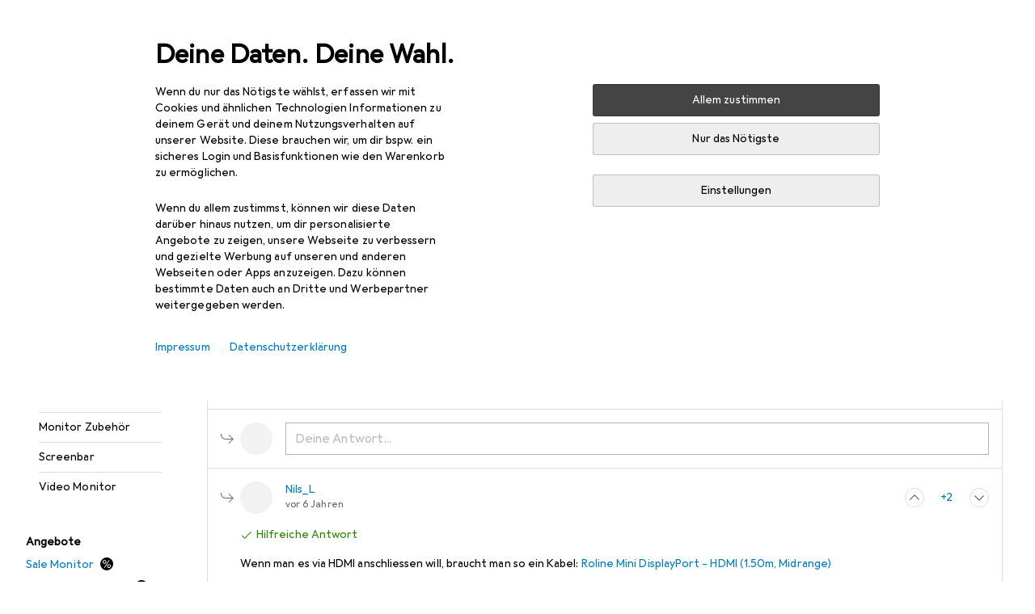

--- FILE ---
content_type: text/css
request_url: https://static03.galaxus.com/_next/static/css/7e79fbfbbb95c2ea.css
body_size: 7309
content:
html.bodyScrollLock-all{@property --scrollbar-width{syntax:"<length>";initial-value:0;inherits:false}}html.bodyScrollLock-all body{overflow:hidden;max-width:calc(100vw - var(--scrollbar-width))}html.bodyScrollLock-all body #pageHead{margin-right:calc(var(--scrollbar-width) * -1);padding-right:var(--scrollbar-width)}@media (max-width:991px){html.bodyScrollLock-mobileTablet{@property --scrollbar-width{syntax:"<length>";initial-value:0;inherits:false}}html.bodyScrollLock-mobileTablet body{overflow:hidden;max-width:calc(100vw - var(--scrollbar-width))}html.bodyScrollLock-mobileTablet body #pageHead{margin-right:calc(var(--scrollbar-width) * -1);padding-right:var(--scrollbar-width)}}#paymentFrameWrapper{color-scheme:light}@font-face{font-family:ratingStar;src:url([data-uri])}.star_stars__LYfBH.star_stars__LYfBH.star_stars__LYfBH{font-family:ratingStar;-webkit-font-smoothing:antialiased;-moz-osx-font-smoothing:grayscale}.yPA3Cr9{display:none;pointer-events:none;position:sticky;top:0;z-index:9999}.bodyScrollLock-all .yPA3Cr9,.bodyScrollLock-mobileTablet .yPA3Cr9{display:block}.yPA3Cr91{position:fixed;top:0;left:0;width:100%;height:100%;z-index:9997;opacity:0;backdrop-filter:blur(20px)}.yV85Uze{pointer-events:none;z-index:200;font:var(--ft0);letter-spacing:var(--ls0);display:inline-flex;width:max-content;max-width:95vw;padding:4px 8px;border-radius:3px;background-color:var(--1jgx79d);color:var(--1k779jv);box-shadow:var(--3na90j)}.yV85Uze1{transition:opacity .15s cubic-bezier(.83,0,.17,1) .5s,transform .15s cubic-bezier(.83,0,.17,1) .5s}.yV85Uze2{transition:opacity .15s cubic-bezier(.83,0,.17,1),transform .15s cubic-bezier(.83,0,.17,1)}@starting-style{.yV85Uze{opacity:0;transform:scale(.8)}}.yV85Uze3{opacity:0;transform:scale(.8)}.yx2bhsj{contain:strict;container-type:inline-size;visibility:hidden;overflow:scroll;position:absolute;width:100px;height:100px}.yx2bhsj1{width:100%;height:200px}.yo7XDsR{position:fixed;display:flex;width:100%;margin:0;padding:24px 16px;inset:auto 0 0;background-color:var(--mnsyke);border:none;z-index:22;max-width:none;max-height:none}@media (min-width:700px){.yo7XDsR{justify-content:center;align-items:center;padding:48px 16px}}.yo7XDsR1{position:fixed;inset:0;overflow:auto;-webkit-overflow-scrolling:touch;background-color:var(--12avdrq);z-index:22}.yo7XDsR2{display:grid}@media (min-width:700px) and (max-width:991px){.yo7XDsR2{grid-template-columns:45% 5% 50%}}@media (min-width:992px) and (max-width:1399px){.yo7XDsR2{width:70vw;grid-template-columns:40% minmax(30px,auto) 355px}}@media (min-width:1400px) and (max-width:1599px){.yo7XDsR2{width:65vw;grid-template-columns:minmax(40%,900px) minmax(50px,auto) 355px}}@media (min-width:1600px){.yo7XDsR2{width:55vw;grid-template-columns:minmax(40%,900px) minmax(50px,auto) 355px}}.yo7XDsR3{width:100%}@media (min-width:700px){.yo7XDsR3{grid-area:1/1/span 1/span 1}}.yo7XDsR4{display:flex;flex-direction:column;width:100%;padding-bottom:8px}@media (min-width:700px){.yo7XDsR4{grid-area:1/3/span 3/span 1}}.yo7XDsR5{padding-top:24px;width:100%}@media (min-width:700px){.yo7XDsR5{grid-area:3/1/span 1/span 1;padding-top:0}}.yo7XDsR6{display:inline-block;margin:8px 24px 8px 0}@media (max-width:699px){.yo7XDsR6{font:var(--ftb);letter-spacing:var(--ls0)}}.yo7XDsR7{margin-top:8px}.yo7XDsR8{margin-top:24px}.yRfMIL6{cursor:pointer;font-family:inherit;font-size:inherit;line-height:inherit;letter-spacing:inherit;text-decoration:none}.yRfMIL6,.yRfMIL6:link,.yRfMIL6:visited{color:var(--el8vih)}.yRfMIL6:hover{color:var(--1e2y184)}.yRfMIL6:focus-visible{text-decoration:underline;color:var(--1e2y184)}.yRfMIL6:active{color:var(--1k779jv)}.yRfMIL61>.yELSOsz{vertical-align:-2px}@media (min-width:992px){.yRfMIL61>.yELSOsz{vertical-align:text-bottom}}.yRfMIL61>.yELSOsz{margin-right:8px}.yRfMIL62>.yELSOsz{vertical-align:-2px}@media (min-width:992px){.yRfMIL62>.yELSOsz{vertical-align:text-bottom}}.yRfMIL62>.yELSOsz{margin-left:8px}.yRfMIL63,.yRfMIL63:link,.yRfMIL63:visited{color:var(--1szzp6j)}.yRfMIL63:active,.yRfMIL63:focus-visible,.yRfMIL63:hover{color:var(--2tqzub)}.yRfMIL64{pointer-events:none}.yRfMIL64,.yRfMIL64:active,.yRfMIL64:focus,.yRfMIL64:hover,.yRfMIL64:link,.yRfMIL64:visited{cursor:default;color:var(--zkgeuy)}.yRfMIL65{pointer-events:none}.yRfMIL65,.yRfMIL65:active,.yRfMIL65:focus,.yRfMIL65:hover,.yRfMIL65:link,.yRfMIL65:visited{cursor:default;color:var(--zgi6zl)}.yRfMIL66{position:relative}@media (hover:none) and (pointer:coarse){.yRfMIL66:before{content:"";position:absolute;inset:50%;translate:-50% -50%;width:100%;height:100%;min-width:40px;min-height:40px}}@media (hover:hover) and (pointer:fine){.yRfMIL66:before{content:"";position:absolute;inset:50%;translate:-50% -50%;width:100%;height:100%;min-width:24px;min-height:24px}}@keyframes ywzXGCo{0%{transform:rotate(0deg)}to{transform:rotate(1turn)}}@keyframes ywzXGCo1{0%{border-top-color:var(--1kiwm3g);border-left-color:var(--1kiwm3g)}20%{border-top-color:var(--1kiwm3g);border-left-color:var(--1kiwm3g)}21%{border-top-color:var(--12illp0);border-left-color:var(--12illp0)}40%{border-top-color:var(--12illp0);border-left-color:var(--12illp0)}41%{border-top-color:var(--15pku1g);border-left-color:var(--15pku1g)}60%{border-top-color:var(--15pku1g);border-left-color:var(--15pku1g)}61%{border-top-color:var(--11xugvy);border-left-color:var(--11xugvy)}80%{border-top-color:var(--11xugvy);border-left-color:var(--11xugvy)}81%{border-top-color:var(--13lrw8k);border-left-color:var(--13lrw8k)}to{border-top-color:var(--13lrw8k);border-left-color:var(--13lrw8k)}}.ywzXGCo2{display:block;box-sizing:border-box;width:100%;height:100%;border:var(--ywzXGCo3) solid transparent;border-radius:50%}.ywzXGCo4{animation-name:ywzXGCo,ywzXGCo1;animation-duration:.75s,4.5s;animation-timing-function:linear,linear;animation-iteration-count:infinite,infinite}@media (prefers-reduced-motion:reduce){.ywzXGCo4{animation-duration:1.5s,9s}}.ywzXGCo5{border-top-color:var(--1kiwm3g);border-left-color:var(--1kiwm3g);animation:ywzXGCo .75s linear infinite}@media (prefers-reduced-motion:reduce){.ywzXGCo5{animation-duration:1.5s}}@keyframes ywzXGCo6{0%{opacity:0}99%{opacity:0}to{opacity:1}}.ywzXGCo7{display:block;width:var(--ywzXGCo8);height:var(--ywzXGCo9)}.ywzXGCoA{animation:ywzXGCo6 .2s linear 1}.ywzXGCoB{position:absolute;top:50%;left:50%;transform:translate(-50%,-50%)}.yM9eNZK{display:block;position:relative;height:100%;min-height:var(--yM9eNZK1)}.yWyv3PO{display:flex;align-items:center}.yWyv3PO1{margin-right:12px}.yWyv3PO{min-height:24px}@media (min-width:992px){.yWyv3PO{min-height:20px}}.yWyv3PO2{font:var(--ft0);letter-spacing:var(--ls0);display:flex;width:100%;border-width:1px;border-style:solid;border-radius:3px;align-items:center;justify-content:center;text-align:center;white-space:nowrap;cursor:pointer;user-select:none;padding:7px 15px}@media (min-width:992px){.yWyv3PO2{padding:9px 15px}}.yWyv3PO2:active:not(:disabled){box-shadow:var(--3na90j)}.yWyv3PO3,.yWyv3PO3:link,.yWyv3PO3:visited{color:var(--2tqzub);background-color:var(--gowxvt);border-color:var(--1eji9xz)}.yWyv3PO3:focus-visible:not(:active,:disabled),.yWyv3PO3:hover:not(:active,:disabled){color:var(--2tqzub);background-color:var(--jfj8r7)}.yWyv3PO4,.yWyv3PO4:link,.yWyv3PO4:visited{color:var(--1vd89ah);background-color:var(--411cc2);border-color:var(--1eji9xz)}.yWyv3PO4:focus-visible:not(:active,:disabled),.yWyv3PO4:hover:not(:active,:disabled){color:var(--4hqdzv);background-color:var(--1lpsrp6)}.yWyv3PO2:disabled,.yWyv3PO2:disabled:active,.yWyv3PO2:disabled:focus,.yWyv3PO2:disabled:hover,.yWyv3PO2:disabled:link,.yWyv3PO2:disabled:visited{color:var(--vyp9f0);background-color:transparent;border-color:var(--18mbd5k);cursor:default}@media (min-width:992px){.yWyv3PO5{display:inline-flex;width:auto}}.yWyv3PO6{display:inline-flex;width:auto}@media (min-width:992px){.yWyv3PO7{display:inline-flex;width:auto;padding:1px 11px}}.yWyv3PO7{position:relative}@media (hover:none) and (pointer:coarse){.yWyv3PO7:before{content:"";position:absolute;inset:50%;translate:-50% -50%;width:100%;height:100%;min-width:40px;min-height:40px}}@media (hover:hover) and (pointer:fine){.yWyv3PO7:before{content:"";position:absolute;inset:50%;translate:-50% -50%;width:100%;height:100%;min-width:24px;min-height:24px}}@media (min-width:992px){.yWyv3PO8{padding:1px 11px}}.yWyv3PO9{display:inline-flex;width:auto}@media (min-width:992px){.yWyv3PO9{padding:1px 11px}}.yMK3xA6{width:16px;margin-right:16px}.yZgkcoU{display:flex;flex-direction:column;max-height:80vh}@media screen and (orientation:landscape){.yZgkcoU{overflow-y:auto;-ms-overflow-style:none;scrollbar-width:none}.yZgkcoU::-webkit-scrollbar{display:none}}@media (min-width:992px){.yZgkcoU{overflow-y:clip}}.yZgkcoU1{margin-bottom:16px}.yqD32XT{font:var(--ft0);letter-spacing:var(--ls0)}.yqD32XT1{font:var(--ft1)}.yqD32XT1,.yqD32XT2{letter-spacing:var(--ls1)}.yqD32XT2{font:var(--ft2)}.yqD32XT3{font:var(--ft3)}.yqD32XT3,.yqD32XT4{letter-spacing:var(--ls1)}.yqD32XT4{font:var(--ft4)}.yqD32XT5{font:var(--ft5)}.yqD32XT5,.yqD32XT6{letter-spacing:var(--ls1)}.yqD32XT6{font:var(--ft6)}.yqD32XT7{font:var(--ft7)}.yqD32XT7,.yqD32XT8{letter-spacing:var(--ls2)}.yqD32XT8{font:var(--ft8)}.yqD32XT9{font:var(--ft9)}.yqD32XT9,.yqD32XTA{letter-spacing:var(--ls0)}.yqD32XTA{font:var(--fta)}.yqD32XTB{font:var(--ftb);letter-spacing:var(--ls0)}.yqD32XTC{font:var(--ftc);letter-spacing:var(--ls3)}.yqD32XTD{font:var(--ftd)}.yqD32XTD,.yqD32XTE{letter-spacing:var(--ls1)}.yqD32XTE{font:var(--fte)}.yqD32XTF{font:var(--ftf);letter-spacing:var(--ls1)}.yqD32XTG{font:var(--ftg)}.yqD32XTG,.yqD32XTH{letter-spacing:var(--ls0)}.yqD32XTH{font:var(--fth)}.yqD32XTI{font:var(--fti);letter-spacing:var(--ls0)}.yqD32XTJ{font:var(--ftj);letter-spacing:var(--ls4)}.yqD32XTK{font:var(--ftk)}.yqD32XTK,.yqD32XTL{letter-spacing:var(--ls5)}.yqD32XTL{font:var(--ftl)}.yqD32XTM{font:var(--ftm);letter-spacing:var(--ls6)}.yqD32XTN{font:var(--ftn);letter-spacing:var(--ls7)}.yqD32XTO{font:var(--fto)}.yqD32XTO,.yqD32XTP{letter-spacing:var(--ls8)}.yqD32XTP{font:var(--ftp)}.yqD32XTQ{font:var(--ftq);letter-spacing:var(--ls0)}.yqD32XTR{font:var(--ftr)}.yqD32XTR,.yqD32XTS{letter-spacing:var(--ls6)}.yqD32XTS{font:var(--fts)}.yqD32XTT{font:var(--ftt);letter-spacing:var(--ls9)}.yqD32XTU{font:var(--ftu);letter-spacing:var(--ls10)}.yqD32XTV{font:var(--ftv);letter-spacing:0}.yqD32XTW{font:var(--ft10)}.yqD32XTW,.yqD32XTX{letter-spacing:var(--ls4)}.yqD32XTX{font:var(--ft11)}.yqD32XTY{font:var(--ft12);letter-spacing:var(--ls11)}.yqD32XTZ{font:var(--ft13);letter-spacing:var(--ls12)}.yqD32XTa{font:var(--ft14);letter-spacing:var(--ls10)}.yFfmRvU{position:relative;margin:0 auto;padding-top:16px;max-width:100%}.yFfmRvU1{margin-top:unset}.yFfmRvU2{margin-top:var(--yFfmRvU3)}@media (min-width:992px){.yFfmRvU{margin-top:unset;padding:24px 8px 0}}@media (min-width:1840px){.yFfmRvU{max-width:1920px;padding:32px 24px 0}}.yDVinAj{position:relative;padding:0 var(--40sp2i0-content-side-paddings,0);min-height:80vh}.yDVinAj[tabindex]:focus-visible{outline:none}.yDVinAj{scroll-margin-top:calc(var(--40sp2i4) + 16px)}@media (min-width:992px){.yDVinAj1{width:100%}.yDVinAj2{width:calc(100% - 216px)}}@media (min-width:1400px){.yDVinAj3{width:100%}.yDVinAj4{width:calc(100% - 216px)}.yDVinAj5{width:calc(100% - 216px - 320px)}}@media (min-width:1600px){.yDVinAj6{width:100%}.yDVinAj7{width:calc(100% - 240px)}.yDVinAj8{width:calc(100% - 240px - 360px)}}@media (min-width:1840px){.yDVinAj9{width:100%}.yDVinAjA{width:calc(100% - 272px)}.yDVinAjB{width:calc(100% - 272px - 400px)}}.yBVo4HF{display:flex;gap:32px;flex-wrap:wrap}@media (min-width:700px){.yBVo4HF{flex-wrap:nowrap}}.yBVo4HF1{flex:0 0 100%}@media (min-width:700px){.yBVo4HF1{flex:0 1 50%}}.yBVo4HF2{margin-bottom:32px}.yBVo4HF3{margin-bottom:24px}.yWvqNWZ{cursor:pointer;font-family:inherit;font-size:inherit;line-height:inherit;letter-spacing:inherit;text-decoration:none}.yWvqNWZ,.yWvqNWZ:link,.yWvqNWZ:visited{color:var(--el8vih)}.yWvqNWZ:hover{color:var(--1e2y184)}.yWvqNWZ:focus-visible{text-decoration:underline;color:var(--1e2y184)}.yWvqNWZ:active{color:var(--1k779jv)}.yWvqNWZ{text-align:left;border:unset;background-color:unset}.yWvqNWZ1>.yELSOsz{vertical-align:-2px}@media (min-width:992px){.yWvqNWZ1>.yELSOsz{vertical-align:text-bottom}}.yWvqNWZ1>.yELSOsz{margin-right:8px}.yWvqNWZ2>.yELSOsz{vertical-align:-2px}@media (min-width:992px){.yWvqNWZ2>.yELSOsz{vertical-align:text-bottom}}.yWvqNWZ2>.yELSOsz{margin-left:8px}.yWvqNWZ3,.yWvqNWZ3:link,.yWvqNWZ3:visited{color:var(--1szzp6j)}.yWvqNWZ3:active,.yWvqNWZ3:focus-visible,.yWvqNWZ3:hover{color:var(--2tqzub)}.yWvqNWZ4{pointer-events:none}.yWvqNWZ4,.yWvqNWZ4:active,.yWvqNWZ4:focus,.yWvqNWZ4:hover,.yWvqNWZ4:link,.yWvqNWZ4:visited{cursor:default;color:var(--zkgeuy)}.yWvqNWZ5{pointer-events:none}.yWvqNWZ5,.yWvqNWZ5:active,.yWvqNWZ5:focus,.yWvqNWZ5:hover,.yWvqNWZ5:link,.yWvqNWZ5:visited{cursor:default;color:var(--zgi6zl)}.yWvqNWZ6{position:relative}@media (hover:none) and (pointer:coarse){.yWvqNWZ6:before{content:"";position:absolute;inset:50%;translate:-50% -50%;width:100%;height:100%;min-width:40px;min-height:40px}}@media (hover:hover) and (pointer:fine){.yWvqNWZ6:before{content:"";position:absolute;inset:50%;translate:-50% -50%;width:100%;height:100%;min-width:24px;min-height:24px}}.yuha3fV{margin-block-start:0}@media (min-width:992px){.yuha3fV{margin-block-start:unset}}.yuha3fV2:before{width:100%}.yuha3fV3+div{border-left:8px solid var(--v16niv);border-right:8px solid var(--v16niv);border-bottom:8px solid var(--v16niv)}.yuha3fV4{width:inherit!important;min-height:unset!important;background:var(--mnsyke);padding:0 16px}@media (min-width:992px){.yuha3fV4{padding:0 32px}}.yyzDK7O{z-index:13;background:var(--mnsyke);box-shadow:var(--19l6crt);top:0;transition:top .25s linear;position:fixed;width:100%}.yyzDK7O1{top:-42px}.yyzDK7O2{top:-48px}@media (min-width:992px){.yyzDK7O{top:0;position:sticky;padding-bottom:0;width:unset;transition:unset;min-height:unset}}@media print{.yyzDK7O{display:none}}.yyzDK7O3{display:flex;background:var(--mnsyke);flex-wrap:wrap;transition:top .25s linear;margin:0 auto;max-width:100%;padding-top:var(--40sp2i3);padding-left:16px;padding-right:16px}@media (max-width:699px){.yyzDK7O4{transition:padding-top .25s linear}.yyzDK7O5{padding-top:calc(190px - 126px + var(--40sp2i3))}.yyzDK7O6{padding-top:0}}@media (min-width:992px){.yyzDK7O3{height:auto;min-height:var(--40sp2i4);padding:var(--40sp2i3) 8px 0;align-items:center;flex-wrap:nowrap;justify-content:space-between}}@media (min-width:1840px){.yyzDK7O3{max-width:1920px;padding:var(--40sp2i3) 24px 0}}.yyzDK7O7{position:relative}.yyzDK7O8{position:fixed;top:0;right:0;left:0;z-index:1}@media (min-width:992px){.yyzDK7O8{position:absolute}}.yyzDK7O9{height:calc(190px - 126px);overflow:hidden;transition:height .25s linear}@media (max-width:699px){.yyzDK7OA{height:0}}@media (min-width:700px){.yyzDK7O9{display:none}}.yyzDK7OB{flex:0 0 auto;display:flex}@media (max-width:991px){.yyzDK7OC{margin-top:12px;margin-left:1px;padding-top:9px;padding-bottom:12px}.yyzDK7OD{margin-top:8px;padding-top:8px;padding-bottom:9px}}@media (min-width:992px){.yyzDK7OB{width:216px;padding-left:24px;z-index:14}}@media (min-width:1200px){.yyzDK7OB{width:216px}}@media (min-width:1600px){.yyzDK7OB{width:240px}}@media (min-width:1840px){.yyzDK7OB{width:272px}}.yyzDK7OE{position:static;display:flex;flex:1 1 auto;min-height:38px;padding-bottom:16px}.yyzDK7OF{padding-top:12px}.yyzDK7OG{padding-top:16px}.yyzDK7OE{z-index:13;order:2;width:100%}@media (min-width:992px){.yyzDK7OE{order:1;padding:0 32px;max-width:calc(100% - 216px)}}@media (min-width:1200px){.yyzDK7OE{max-width:calc(100% - 216px)}}@media (min-width:1400px){.yyzDK7OE{max-width:calc(100% - 216px - 320px)}}@media (min-width:1600px){.yyzDK7OE{max-width:calc(100% - 240px - 360px)}}@media (min-width:1840px){.yyzDK7OE{max-width:calc(100% - 272px - 400px)}}.yyzDK7OH{position:relative;order:1;display:flex;flex-grow:1}.yyzDK7OI{padding-top:12px}.yyzDK7OJ{padding-top:8px}.yyzDK7OH{align-items:center;justify-content:end;gap:12px}@media (min-width:992px){.yyzDK7OH{order:2;flex-grow:0;height:auto;padding-top:0;padding-right:24px;margin-left:auto;gap:8px}}.yyzDK7OK{margin-right:4px}@media (min-width:992px){.yyzDK7OK{margin-right:0}}.yUjw3sV{width:100%;overflow-x:hidden;height:var(--40sp2i3)}.yUjw3sV1{height:inherit;width:100dvw;position:absolute}.yUjw3sV2{background:linear-gradient(90deg,var(--19r5s0h) calc(1 / 6 * 100%),var(--1xjazq4) calc(1 / 6 * 100%) calc(2 / 6 * 100%),var(--2bkez0) calc(2 / 6 * 100%) calc(3 / 6 * 100%),var(--1a8nx8y) calc(3 / 6 * 100%) calc(4 / 6 * 100%),var(--z94kwh) calc(4 / 6 * 100%) calc(5 / 6 * 100%),var(--8wcah8) calc(5 / 6 * 100%))}.yUjw3sV3{background:var(--1a8nx8y)}.yL6QRMe{position:relative;display:flex}@media (max-width:991px){.yL6QRMe:after{content:"";height:40px;width:100%;min-width:40px;position:absolute;left:50%;top:50%;transform:translate(-50%,-50%)}}@media (min-width:992px){.yomXQo61.yomXQo61{display:none}}.yomXQo61.yomXQo61{transform:none;width:27px;height:23px}@media (prefers-color-scheme:dark){html.system-mode .yomXQo61.yomXQo61{display:none}}@media screen{html.dark-mode .yomXQo61.yomXQo61{display:none}}@media (min-width:992px){.yomXQo62.yomXQo62{display:none}}.yomXQo62.yomXQo62{transform:none;width:27px;height:23px}@media (prefers-color-scheme:light){html.system-mode .yomXQo62.yomXQo62{display:none}}@media screen{html.light-mode .yomXQo62.yomXQo62{display:none}}@media (max-width:991px){.yomXQo64.yomXQo64{display:none}}.yomXQo64.yomXQo64{transform:none;width:150px;height:30px}@media (prefers-color-scheme:dark){html.system-mode .yomXQo64.yomXQo64{display:none}}@media screen{html.dark-mode .yomXQo64.yomXQo64{display:none}}@media (max-width:991px){.yomXQo65.yomXQo65{display:none}}.yomXQo65.yomXQo65{transform:none;width:150px;height:30px}@media (prefers-color-scheme:light){html.system-mode .yomXQo65.yomXQo65{display:none}}@media screen{html.light-mode .yomXQo65.yomXQo65{display:none}}.yELSOsz{display:inline-block;vertical-align:middle;pointer-events:none;transform:translateZ(0)}.yELSOsz,.yELSOsz1 circle,.yELSOsz1 path{fill:currentcolor}.yIUM0yP1{transform:none;width:16px;height:19px}@media (prefers-color-scheme:dark){html.system-mode .yIUM0yP1{display:none}}@media screen{html.dark-mode .yIUM0yP1{display:none}}@media (min-width:375px){.yIUM0yP1{display:none}}.yIUM0yP2{transform:none;width:16px;height:19px}@media (prefers-color-scheme:light){html.system-mode .yIUM0yP2{display:none}}@media screen{html.light-mode .yIUM0yP2{display:none}}@media (min-width:375px){.yIUM0yP2{display:none}}.yIUM0yP4{transform:none;width:114px;height:19px}@media (min-width:992px){.yIUM0yP4{width:150px;height:30px}}@media (prefers-color-scheme:dark){html.system-mode .yIUM0yP4{display:none}}@media screen{html.dark-mode .yIUM0yP4{display:none}}.yIUM0yP4{display:none}@media (min-width:375px){.yIUM0yP4{display:block}}.yIUM0yP5{transform:none;width:114px;height:19px}@media (min-width:992px){.yIUM0yP5{width:150px;height:30px}}@media (prefers-color-scheme:light){html.system-mode .yIUM0yP5{display:none}}@media screen{html.light-mode .yIUM0yP5{display:none}}.yIUM0yP5{display:none}@media (min-width:375px){.yIUM0yP5{display:block}}.ySLbisv{display:flex;justify-content:center;align-items:center}.ySLbisv1{position:relative;min-width:40px;border:2px solid transparent}@media (min-width:992px){.ySLbisv2{width:54px}}.ySLbisv2:focus-visible{outline:none}.ySLbisv2:focus-visible .ySLbisv1{outline:none;border:2px solid var(--el8vih)}.yAa8UXh{border:0;clip:rect(0 0 0 0);height:auto;margin:0;overflow:hidden;padding:0;position:absolute;width:1px;white-space:nowrap}.ymCf14L{position:relative;border-radius:50%;display:inline-block;overflow:hidden;vertical-align:top;background-color:var(--ymCf14L1)}.ymCf14L2{width:16px;height:16px}.ymCf14L3{width:24px;height:24px}.ymCf14L4{width:40px;height:40px}.ymCf14L5{width:32px;height:32px}.ymCf14L6{width:96px;height:96px}.ymCf14L7{width:160px;height:160px}.ymCf14L8{width:30px;height:30px}.ymCf14L9{width:48px;height:48px}.ymCf14LA{opacity:0}.ymCf14L img{min-width:100%;min-height:100%;object-fit:cover}.ymCf14L:after{content:"";position:absolute;top:0;left:0;width:100%;height:100%;border-radius:50%;box-shadow:inset 0 0 0 1px var(--1xi8fgy)}.yvvDYCr{display:contents}.yojOlwG{object-fit:contain}.yojOlwG1{width:var(--yojOlwG2)}.yojOlwG{aspect-ratio:var(--yojOlwG3)}.yojOlwG4{object-fit:contain}.yojOlwG5{width:var(--yojOlwG6)}.yojOlwG4{aspect-ratio:var(--yojOlwG7)}.ygGJVZm{position:relative;border-radius:50%;display:inline-block;vertical-align:top;width:var(--ygGJVZm1);height:var(--ygGJVZm2)}.yY0MvC5{background-color:var(--19pdxr4)}@keyframes skeleton_fadeAnimation__NCQkT{0%{opacity:1}to{opacity:var(--1p7drkc)}}.yY0MvC5{animation:skeleton_fadeAnimation__NCQkT 1s cubic-bezier(.83,0,.17,1) infinite alternate}@media (max-width:991px){.yY0MvC5{animation:none;opacity:.4}}@media (prefers-reduced-motion:reduce){.yY0MvC5{animation:none}}.yY0MvC51{animation:none}.yXUVABc{position:relative;display:inline-block;width:var(--yXUVABc1);height:var(--yXUVABc2)}.yXUVABc3{position:absolute;border:1px solid var(--1xi8fgy);border-radius:50%;background-color:var(--mnsyke);color:var(--1k779jv);display:flex;align-items:center;justify-content:center}.yXUVABc3 svg{width:100%;height:100%}.yXUVABc4{right:-1px;bottom:-1px;width:12px;height:12px}.yXUVABc4 svg{width:6px}.yXUVABc5{right:-1px;bottom:-1px;width:13px;height:13px}.yXUVABc5 svg{width:8px}.yXUVABc6{right:-1px;bottom:-1px;width:16px;height:16px}.yXUVABc6 svg{width:8px}.yXUVABc7{right:0;bottom:0;width:20px;height:20px}.yXUVABc7 svg{width:10px}.yXUVABc8{right:0;bottom:0;width:24px;height:24px}.yXUVABc8 svg{width:12px}.yXUVABc9{right:0;bottom:0;width:40px;height:40px}.yXUVABc9 svg{width:20px}.yXUVABcA.yXUVABcA.yXUVABcA{position:absolute;left:0;top:0}.yWyVfQE{position:absolute}.yWyVfQE1{top:6px;right:-1px}.yWyVfQE2{top:4px;right:4px}.yWyVfQE{height:8px;width:8px;border-radius:50%;background-color:var(--1xwle07);box-shadow:0 0 0 1px var(--mnsyke)}.yeHVutt{width:40px;height:40px;border-radius:50%;display:flex;justify-content:center;align-items:center}.yeHVutt1{background-color:var(--1y2sw54)}.yW04yoB.yW04yoB{color:var(--kauol6)}.yW04yoB.yW04yoB:focus-visible,.yW04yoB.yW04yoB:hover{color:var(--ju5yqa)}.yW04yoB.yW04yoB:active{color:var(--k9sr1x)}@media (max-width:991px){.yCoJ6zd{top:0;position:sticky;padding-bottom:8px;min-height:60px}.yCoJ6zd1{padding-top:calc(8px + var(--40sp2i3))}}.yA1ZGvP{position:fixed;z-index:15;transform:translateX(-9999px);padding:16px;box-shadow:var(--3na90j);background-color:var(--mnsyke);top:16px;left:8px}.yA1ZGvP:focus-within{transform:translateX(0)}.yA1ZGvP1{display:block}.yA1ZGvP1.yA1ZGvP1{font:var(--ft8);letter-spacing:var(--ls2)}.yA1ZGvP1.yA1ZGvP1:active,.yA1ZGvP1.yA1ZGvP1:focus,.yA1ZGvP1.yA1ZGvP1:link{text-decoration:none}.yA1ZGvP1:not(:last-child){margin-bottom:8px}.yZkYbVQ{--spacing:16px;position:fixed;display:flex;flex-direction:column;width:auto;right:var(--spacing);bottom:var(--spacing);left:var(--spacing);z-index:21}@media (min-width:992px){.yZkYbVQ{--spacing:32px;width:480px;bottom:var(--spacing);left:var(--spacing)}}.yBSGm5c{overflow:hidden;border-radius:3px;box-shadow:var(--19l6crt);text-align:left;font:var(--ft0);letter-spacing:var(--ls0);background:var(--1iw4c67)}.yBSGm5c1{display:flex;width:100%;padding:16px 24px}.yBSGm5c2{color:var(--2tqzub);align-self:stretch;flex-grow:2}.yBSGm5c3{cursor:pointer;font-family:inherit;font-size:inherit;line-height:inherit;letter-spacing:inherit;text-decoration:none}.yBSGm5c3,.yBSGm5c3:link,.yBSGm5c3:visited{color:var(--el8vih)}.yBSGm5c3:hover{color:var(--1e2y184)}.yBSGm5c3:focus-visible{text-decoration:underline;color:var(--1e2y184)}.yBSGm5c3:active{color:var(--1k779jv)}.yBSGm5c3,.yBSGm5c3:link,.yBSGm5c3:visited{color:var(--1szzp6j)}.yBSGm5c3:active,.yBSGm5c3:focus-visible,.yBSGm5c3:hover{color:var(--2tqzub)}.yBSGm5c3{text-align:left;border:unset;background-color:unset;align-self:center;margin-left:24px}.yBSGm5c3.yBSGm5c3:focus-visible{outline-offset:calc(-4px - 2px)}.yBSGm5c4>.yELSOsz{vertical-align:-2px}@media (min-width:992px){.yBSGm5c4>.yELSOsz{vertical-align:text-bottom}}.yBSGm5c4>.yELSOsz{margin-right:8px}.yBSGm5c5>.yELSOsz{vertical-align:-2px}@media (min-width:992px){.yBSGm5c5>.yELSOsz{vertical-align:text-bottom}}.yBSGm5c5>.yELSOsz{margin-left:8px}.yBSGm5c6{pointer-events:none}.yBSGm5c6,.yBSGm5c6:active,.yBSGm5c6:focus,.yBSGm5c6:hover,.yBSGm5c6:link,.yBSGm5c6:visited{cursor:default;color:var(--zkgeuy)}.yBSGm5c3{position:relative}@media (hover:none) and (pointer:coarse){.yBSGm5c3:before{content:"";position:absolute;inset:50%;translate:-50% -50%;width:100%;height:100%;min-width:40px;min-height:40px}}@media (hover:hover) and (pointer:fine){.yBSGm5c3:before{content:"";position:absolute;inset:50%;translate:-50% -50%;width:100%;height:100%;min-width:24px;min-height:24px}}
/*# sourceMappingURL=/_next/static/sourcemaps/static/css/7e79fbfbbb95c2ea.css.map*/

--- FILE ---
content_type: text/javascript
request_url: https://static03.galaxus.com/_next/static/CwT7JBxUkFXtzx2YVqGWx/_buildManifest.js
body_size: 9760
content:
self.__BUILD_MANIFEST=function(s,c,e,t,a,d,i,n,r,o,u,p,f,b,l,h,g,k,j,I,m,y,A,v,w,P,T,x,S,R,q,B,_,D,C,N,F,G,L,M,z,E,H,O,U,Y,Z,J,K,Q,V,W,X,$,ss,sc,se,st,sa,sd,si,sn,sr,so,su,sp,sf,sb,sl,sh,sg,sk,sj,sI,sm,sy,sA,sv,sw,sP,sT,sx,sS,sR,sq,sB,s_,sD,sC,sN,sF,sG,sL,sM,sz,sE,sH,sO,sU,sY,sZ,sJ,sK,sQ,sV,sW,sX,s$,s5,s9,s3,s7,s8,s1,s0,s4,s6,s2,cs,cc,ce,ct,ca,cd,ci,cn,cr,co,cu,cp,cf,cb,cl,ch,cg,ck,cj,cI,cm,cy,cA,cv,cw,cP){return{__rewrites:{afterFiles:[{has:D,source:"/:lang(de|en|fr|it|nl)",destination:"/?lang=:lang"},{has:D,source:"/:lang(de|en|fr|it|nl)/:path*",destination:"/:path*?lang=:lang"},{has:D,source:"/:sectorId(s\\d+)",destination:"/?sectorId=:sectorId"},{has:D,source:"/:sectorId(s\\d+)/:path*",destination:"/:path*?sectorId=:sectorId"},{has:D,source:"/welcome",destination:"/"},{has:D,source:"/welcome/default",destination:"/"},{has:D,source:"/landingpageeu",destination:sV},{has:D,source:"/shopList/show/:shopListId",destination:sT},{has:D,source:"/shopList/show",destination:sT},{has:D,source:"/:contextType(root|brand|product|producttype|sector|tag)/newdiscussion/:contextId(\\d+)",destination:"/forum/newdiscussion/:contextType/:contextId"},{has:D,source:"/checkout/fromexistingorder",destination:sk},{has:D,source:"/checkout/settlementfailed",destination:sk},{has:D,source:"/checkout/endedit",destination:sk},{has:D,source:"/checkout/endeditsettlementfailed",destination:sk},{has:D,source:"/email/newsletter/:id([a-zA-Z0-9-]+)",destination:"/newsletter"},{has:D,source:"/information/contactinformation",destination:sx},{has:D,source:"/contact",destination:sx},{has:D,source:"/product/:productId/ratings/:ratingId/thankyou",destination:"/productRatingThankYou"},{has:D,source:sW,destination:"/paymentOptions"},{has:D,source:"/coupon/:id(\\d+)",destination:"/coupon/id"},{has:[{type:sS,key:"Host",value:"(.*)(digitec|galaxus)(.ch|-ch)(.*)"}],source:sX,destination:"/wiki/6220"},{has:D,source:sX,destination:"/wiki/6221"}],beforeFiles:[{has:D,source:"/:titleAndProductId([0-9]+)",destination:"/product/:titleAndProductId"},{has:D,source:"/demostudio/_next/:path*",destination:"/_next/:path*"}],fallback:[{has:[{type:sS,key:s$,value:s5}],source:"/(auth|customeraccount|api|register|datatrans|oci|ariba|e-procurement|invoice|changepassword|orderrefund|orderdocuments|return|conextrade|questionandanswer|paymentinformation|warranty|coupon|credit-notes|gift-coupons|socialnetworkingservice|portalimage|customerverification|images|s)/:path*",destination:D},{has:[{type:sS,key:s$,value:s5}],source:"/(robots.txt)",destination:D}]},__routerFilterStatic:{numItems:0,errorRate:1e-4,numBits:0,numHashes:s3,bitArray:[]},__routerFilterDynamic:{numItems:0,errorRate:1e-4,numBits:0,numHashes:s3,bitArray:[]},"/":[e,r,o,B,F,s,c,t,a,n,d,i,l,m,u,h,p,f,b,g,k,j,I,y,A,v,P,T,x,S,Q,X,Y,s7,s8,"static/css/9adeaad0d8718f02.css","static/chunks/pages/index-504dcc0a8ea46f21.js"],"/_error":[s,c,sn,"static/chunks/pages/_error-859e072c128dff71.js"],"/accessories/[titleAndProductId]":[e,r,o,s,c,t,a,n,d,i,l,m,u,h,p,f,b,g,k,j,I,y,A,v,P,T,S,R,$,ss,sR,sq,"static/chunks/pages/accessories/[titleAndProductId]-13013626a108ed4e.js"],"/accessories/[titleAndProductId]/brand/[brandNameAndBrandId]":[e,r,o,s,c,t,a,n,d,i,l,m,u,h,p,f,b,g,k,j,I,y,A,v,P,T,S,R,$,ss,sR,sq,"static/chunks/pages/accessories/[titleAndProductId]/brand/[brandNameAndBrandId]-49d6839520412842.js"],"/accessories/[titleAndProductId]/producttype/[productTypeNameAndProductTypeId]":[e,r,o,s,c,t,a,n,d,i,l,m,u,h,p,f,b,g,k,j,I,y,A,v,P,T,S,R,$,ss,sR,sq,"static/chunks/pages/accessories/[titleAndProductId]/producttype/[productTypeNameAndProductTypeId]-640af13715944ef8.js"],"/advent-calendar":[e,r,o,s,c,t,a,n,d,i,l,m,u,h,p,f,b,g,k,j,I,y,A,v,w,P,T,S,"static/css/c52809fd91e63fcc.css","static/chunks/pages/advent-calendar-5697fc2aeb4e7292.js"],"/after-sales":[e,o,s,c,t,a,n,d,i,l,u,h,p,f,b,g,k,j,I,w,"static/css/00326dbfe5cf6476.css","static/chunks/pages/after-sales-428ce4233ba8a5eb.js"],"/after-sales/cases":[e,r,o,s,c,t,a,n,d,i,l,m,u,h,p,f,b,g,k,j,I,y,A,v,w,x,"static/css/ff55b589bf46a82b.css","static/chunks/pages/after-sales/cases-ceb0ac25362c9e40.js"],"/after-sales/return-cases/register":[e,r,o,"static/chunks/77313-9f0c878a52d681d2.js",s,c,t,a,n,d,i,l,m,u,h,p,f,b,g,k,j,I,y,A,v,w,x,_,sB,"static/css/c4688acc25db20a4.css","static/chunks/pages/after-sales/return-cases/register-5e74212da0618c24.js"],"/after-sales/return-cases/[returnCaseId]":[e,r,o,"static/chunks/13358-5abec99c4e5553cd.js",s,c,t,a,n,d,i,l,m,u,h,p,f,b,g,k,j,I,y,A,v,w,"static/css/4b78f526851244dd.css","static/chunks/pages/after-sales/return-cases/[returnCaseId]-3c89d6fd25c1d3fb.js"],"/after-sales/service-case/[serviceCaseId]":[e,r,o,s,c,t,a,n,d,i,l,m,u,h,p,f,b,g,k,j,I,y,A,v,w,q,s1,"static/chunks/pages/after-sales/service-case/[serviceCaseId]-70b6ae9ed2e3f86b.js"],"/after-sales/service-cases/register":[e,r,o,"static/chunks/93387-147e01fbc204c166.js",s,c,t,a,n,d,i,l,u,h,p,f,b,g,k,j,I,w,x,_,O,U,sB,"static/css/50074ada29173534.css","static/chunks/pages/after-sales/service-cases/register-fa14a8384a0f3adb.js"],"/after-sales/service-cases/[customerCaseId]":[e,r,o,s,c,t,a,n,d,i,l,m,u,h,p,f,b,g,k,j,I,y,A,v,w,q,s1,"static/chunks/pages/after-sales/service-cases/[customerCaseId]-9dab096a253f56d7.js"],"/archived-orders":[e,r,o,s,c,t,a,n,d,i,l,m,u,h,p,f,b,g,k,j,I,y,A,v,w,x,s0,"static/css/aac3ee928e54e9b4.css","static/chunks/pages/archived-orders-390e0e38316911d6.js"],"/archived-orders/[orderId]":[e,r,o,s,c,t,a,n,d,i,l,m,u,h,p,f,b,g,k,j,I,y,A,v,w,x,s0,"static/css/021a513418b76dac.css","static/chunks/pages/archived-orders/[orderId]-d4980dca6ef73e0c.js"],"/author/[nameAndAuthorId]":[e,r,o,B,s,c,t,a,n,d,i,l,m,u,h,p,f,b,g,k,j,I,y,A,v,w,x,L,E,"static/css/029eb7476047db7b.css","static/chunks/pages/author/[nameAndAuthorId]-56a92ccf6c263ff2.js"],"/brand/showdiscussion/[titleAndDiscussionId]":[e,r,o,M,s,c,t,a,n,d,i,l,m,u,h,p,f,b,g,k,j,I,y,A,P,T,x,S,R,C,G,z,se,sr,so,"static/chunks/pages/brand/showdiscussion/[titleAndDiscussionId]-3ff8c4d1f5e25bdc.js"],"/brand/[titleAndBrandId]":[e,r,o,B,F,"static/chunks/54004-5b71c5003f58241d.js",s,c,t,a,n,d,i,l,m,u,h,p,f,b,g,k,j,I,y,A,v,P,T,x,S,R,N,L,H,Y,Z,J,sI,"static/css/217875947de0f6cb.css","static/chunks/pages/brand/[titleAndBrandId]-1f383e69f7c55781.js"],"/brand/[titleAndBrandId]/[titleAndProductTypeId]/[titleAndModelId]":[e,r,o,s,c,t,a,n,d,i,l,m,u,h,p,f,b,g,k,j,I,y,A,v,P,T,x,S,R,N,L,H,Z,J,K,su,"static/css/ebd640fbc97ba4ad.css","static/chunks/pages/brand/[titleAndBrandId]/[titleAndProductTypeId]/[titleAndModelId]-17cb9bd34c4e596c.js"],"/brand/[titleAndBrandId]/[titleAndProductTypeId]/[titleAndModelId]/[titleAndSeriesId]":[e,r,o,s,c,t,a,n,d,i,l,m,u,h,p,f,b,g,k,j,I,y,A,v,P,T,x,S,R,N,L,H,K,su,"static/css/a52014fedee9de1b.css","static/chunks/pages/brand/[titleAndBrandId]/[titleAndProductTypeId]/[titleAndModelId]/[titleAndSeriesId]-81f41d014df35ea7.js"],"/captcha":[s,c,"static/css/8abc1d0bca1bde24.css","static/chunks/pages/captcha-7939b7289b73e7e3.js"],"/cart":[e,r,o,B,s,c,t,a,n,d,i,l,m,u,h,p,f,b,g,k,j,I,y,A,w,P,T,x,S,_,Q,X,st,sp,s_,sD,s4,s6,s2,"static/css/c7bef9e62fece021.css","static/chunks/pages/cart-365c0b86ff0da6e1.js"],"/checkout":[e,r,o,F,sf,sC,t,a,n,d,i,u,b,P,x,_,O,U,V,sa,sD,sN,cs,"static/css/6e84c9f43e2af2f5.css","static/chunks/pages/checkout-e119b7a63ee8a882.js"],"/checkout/end/[orderId]/[checkoutProcessReference]":[e,r,o,B,F,s,c,t,a,n,d,i,l,m,u,h,p,f,b,g,k,j,I,y,A,w,P,T,x,S,Q,X,Y,"static/css/cfe13fbe0f73027e.css","static/chunks/pages/checkout/end/[orderId]/[checkoutProcessReference]-034d2e845cb15600.js"],"/checkout/status/time-out/[checkoutReference]":[e,r,o,s,c,t,a,n,d,i,l,m,u,h,p,f,b,g,k,j,I,y,A,v,w,q,"static/css/b2d2ca79d03ac3e5.css","static/chunks/pages/checkout/status/time-out/[checkoutReference]-2755ca35cbf327e9.js"],"/checkout/status/[checkoutReferenceId]":[e,o,s,c,t,a,n,d,i,l,u,h,p,f,b,g,k,j,I,w,"static/css/832e20b225a209b8.css","static/chunks/pages/checkout/status/[checkoutReferenceId]-867a2c19d7af33d2.js"],"/comparison/[productIds]":[e,r,o,B,F,s,c,t,n,l,m,h,b,k,y,P,T,_,sb,sF,sG,"static/css/40222655c037c2f0.css","static/chunks/pages/comparison/[productIds]-84bcbdd770b81f31.js"],"/comparison-lists":[e,o,s,c,t,a,n,d,i,l,u,h,p,f,b,g,k,j,I,w,sb,sL,"static/css/aab098caaa9090ea.css","static/chunks/pages/comparison-lists-1ebd3b60ab0ee223.js"],"/credit-notes":[e,r,o,s,c,t,a,n,d,i,l,m,u,h,p,f,b,g,k,j,I,y,A,v,w,q,"static/css/18c20fa73973d941.css","static/chunks/pages/credit-notes-1a1e5b7526a159d5.js"],"/credit-notes/[id]":[e,r,o,s,c,t,a,n,d,i,l,m,u,h,p,f,b,g,k,j,I,y,A,v,w,q,"static/css/3880af9a4e2128c9.css","static/chunks/pages/credit-notes/[id]-0aa575844b33c865.js"],"/credit-notes/[id]/refund/bank-transaction":[e,r,o,s,c,t,a,n,d,i,l,m,u,h,p,f,b,g,k,j,I,y,A,v,w,q,_,"static/css/e21801bdf008b267.css","static/chunks/pages/credit-notes/[id]/refund/bank-transaction-c7497effe480cc94.js"],"/credit-notes/[id]/refund/summary":[e,r,o,s,c,t,a,n,d,i,l,m,u,h,p,f,b,g,k,j,I,y,A,v,w,q,"static/css/77f6864d53456985.css","static/chunks/pages/credit-notes/[id]/refund/summary-84c48093a2129da6.js"],"/customeraccount":[e,r,o,"static/chunks/53394-be512a8a6d56daf7.js","static/chunks/24359-d6fb0fe6451fec4d.js",s,c,t,a,n,d,i,l,m,u,h,p,f,b,g,k,j,I,y,A,v,x,_,O,U,"static/css/ec1a9a71eac737ea.css","static/chunks/pages/customeraccount-1edf94c5eb4f2fdd.js"],"/customeraccount/addresses-overview":[e,r,o,s,c,t,a,n,d,i,l,m,u,h,p,f,b,g,k,j,I,y,A,v,w,q,_,O,"static/css/1dd8a993643da29e.css","static/chunks/pages/customeraccount/addresses-overview-5157f0275d33d616.js"],"/customeraccount/addressnew":[e,r,o,s,c,t,a,n,d,i,l,m,u,h,p,f,b,g,k,j,I,y,A,v,w,q,_,O,"static/css/30e0e549f5a5274b.css","static/chunks/pages/customeraccount/addressnew-a3ebc7bfa9fee2c4.js"],"/customeraccount/users-overview":[e,r,o,s,c,t,a,n,d,i,l,m,u,h,p,f,b,g,k,j,I,y,A,v,w,q,"static/css/75797637ca84efe9.css","static/chunks/pages/customeraccount/users-overview-dc510de77396e7c4.js"],"/daily-deal":[e,r,o,B,F,s,c,t,a,n,d,i,l,m,u,h,p,f,b,g,k,j,I,y,A,w,P,T,x,S,E,"static/css/8fb1952387b04ccc.css","static/chunks/pages/daily-deal-4e3a13557a40791d.js"],"/deleteaccount":[e,r,o,s,c,t,a,n,d,i,l,m,u,h,p,f,b,g,k,j,I,y,A,v,w,x,"static/css/40a0d76f235975ae.css","static/chunks/pages/deleteaccount-cda25fbc2151690c.js"],"/deleteaccountcheck":[e,r,o,s,c,t,a,n,d,i,l,m,u,h,p,f,b,g,k,j,I,y,A,v,w,"static/css/b93b2c83fe0dadf4.css","static/chunks/pages/deleteaccountcheck-30017f9d44051a5a.js"],"/delivery-survey":[e,r,o,s,c,t,a,n,d,i,l,m,u,h,p,f,b,g,k,j,I,y,A,v,w,x,_,"static/css/c6e8bf2e4960c44c.css","static/chunks/pages/delivery-survey-a7f68a629b8c02b0.js"],"/digital-licenses":[e,r,o,s,c,t,a,n,d,i,l,m,u,h,p,f,b,g,k,j,I,y,A,v,w,q,cc,"static/chunks/pages/digital-licenses-4a7fc989300ef70f.js"],"/digital-licenses/[id]":[e,r,o,s,c,t,a,n,d,i,l,m,u,h,p,f,b,g,k,j,I,y,A,v,w,q,ce,"static/chunks/pages/digital-licenses/[id]-d7d18b0beb172770.js"],"/dutch-auction":[e,r,o,B,M,"static/chunks/63093-2753c2f7e470ad2c.js",s,c,t,a,n,d,i,l,m,u,h,p,f,b,g,k,j,I,y,A,P,T,x,S,R,C,z,E,sl,sh,sm,sG,ct,"static/css/1df5d2beb36769cb.css","static/chunks/pages/dutch-auction-b93e9ba140ada271.js"],"/e-procurement/ariba-test-login":[e,r,o,s,c,t,a,n,d,i,l,m,u,h,p,f,b,g,k,j,I,y,A,v,w,q,"static/css/78dc17d3f32b03ed.css","static/chunks/pages/e-procurement/ariba-test-login-55cbcde7ae8d967e.js"],"/e-procurement/oci-test-login":[e,r,o,s,c,t,a,n,d,i,l,m,u,h,p,f,b,g,k,j,I,y,A,v,w,q,"static/css/f14e5a8cc752947f.css","static/chunks/pages/e-procurement/oci-test-login-026c9135a559835b.js"],"/e-procurement/punchout":[e,r,o,s,c,t,a,n,d,i,l,m,u,h,p,f,b,g,k,j,I,y,A,v,w,q,"static/css/ffc21701bec23ff6.css","static/chunks/pages/e-procurement/punchout-9d81d6f2f8a1174f.js"],"/email/unsubscribe/[notificationGroup]":[s,c,ca,cd,"static/chunks/pages/email/unsubscribe/[notificationGroup]-3892c2fc8ecdd94e.js"],"/email/unsubscribe/[notificationGroup]/[notification]":[s,c,ca,cd,"static/chunks/pages/email/unsubscribe/[notificationGroup]/[notification]-1b58b668f9ebf41b.js"],"/email-notification-settings":[e,r,o,s,c,t,a,n,d,i,l,m,u,h,p,f,b,g,k,j,I,y,A,v,w,q,"static/css/a8dc5ba7790d5668.css","static/chunks/pages/email-notification-settings-be44405cc4ce7115.js"],"/explore/alternatives-with-good-availability/[titleAndProductId]":[e,r,o,s,c,t,a,n,d,i,l,m,u,h,p,f,b,g,k,j,I,y,A,v,P,T,S,R,$,ss,"static/chunks/pages/explore/alternatives-with-good-availability/[titleAndProductId]-61f17d4c2a93ae22.js"],"/explore/assembler":[e,r,o,s,c,t,a,n,d,i,l,m,u,h,p,f,b,g,k,j,I,y,A,v,w,P,T,S,"static/css/3575bb3123b3c217.css","static/chunks/pages/explore/assembler-8b17ae37aa5abf8b.js"],"/explore/buy-it-again":[e,r,o,s,c,t,a,n,d,i,l,m,u,h,p,f,b,g,k,j,I,y,A,v,w,P,T,S,R,sy,"static/chunks/pages/explore/buy-it-again-b8b5c25ad438fbdd.js"],"/explore/continue-browsing":[e,r,o,s,c,t,a,n,d,i,l,m,u,h,p,f,b,g,k,j,I,y,A,v,w,P,T,S,R,sy,"static/chunks/pages/explore/continue-browsing-c57f7444bc2a28db.js"],"/explore/hot-new-products":[e,r,o,s,c,t,a,n,d,i,l,m,u,h,p,f,b,g,k,j,I,y,A,v,w,P,T,S,R,sy,"static/chunks/pages/explore/hot-new-products-e95aa73792421b16.js"],"/explore/often-bought-together/[titleAndProductId]":[e,r,o,s,c,t,a,n,d,i,l,m,u,h,p,f,b,g,k,j,I,y,A,v,P,T,S,R,$,ss,"static/chunks/pages/explore/often-bought-together/[titleAndProductId]-72a7288dcc67d421.js"],"/explore/on-sale-for-you":[e,r,o,s,c,t,a,n,d,i,l,m,u,h,p,f,b,g,k,j,I,y,A,v,w,P,T,S,R,sy,"static/chunks/pages/explore/on-sale-for-you-d5a8ef6f02e726c9.js"],"/explore/product-sales-ranking/product-type/[titleAndProductTypeId]/product/[titleAndProductId]":[s,c,sn,"static/chunks/pages/explore/product-sales-ranking/product-type/[titleAndProductTypeId]/product/[titleAndProductId]-ef0637052c020364.js"],"/explore/product-sales-ranking/producttype/[titleAndProductTypeId]/product/[titleAndProductId]":[e,r,o,s,c,t,a,n,d,i,l,m,u,h,p,f,b,g,k,j,I,y,A,v,P,T,S,R,$,ss,"static/css/55892889c281088c.css","static/chunks/pages/explore/product-sales-ranking/producttype/[titleAndProductTypeId]/product/[titleAndProductId]-58f26fa09526f6d5.js"],"/explore/recently-visited-products":[e,r,o,s,c,t,a,n,d,i,l,m,u,h,p,f,b,g,k,j,I,y,A,v,w,P,T,S,R,"static/css/3908037515e1672e.css","static/chunks/pages/explore/recently-visited-products-a5c57359beff183a.js"],"/explore/recommended-for-you":[e,r,o,s,c,t,a,n,d,i,l,m,u,h,p,f,b,g,k,j,I,y,A,v,w,P,T,S,R,"static/css/34ff225b8dcce017.css","static/chunks/pages/explore/recommended-for-you-ac5ba63f3c085b29.js"],"/explore/similar-products/[titleAndProductId]":[e,r,o,s,c,t,a,n,d,i,l,m,u,h,p,f,b,g,k,j,I,y,A,v,P,T,S,R,$,ss,"static/css/21981b901a3f5abb.css","static/chunks/pages/explore/similar-products/[titleAndProductId]-cac322b7dd48b531.js"],"/forum":[e,r,o,s,c,t,a,n,d,i,l,m,u,h,p,f,b,g,k,j,I,y,A,P,T,x,S,R,C,G,sd,si,"static/css/454de59ef3fa8181.css","static/chunks/pages/forum-4660519e021212d0.js"],"/forum/brand/[titleAndBrandId]":[e,r,o,s,c,t,a,n,d,i,l,m,u,h,p,f,b,g,k,j,I,y,A,P,T,x,S,R,C,G,sc,sd,si,"static/css/2801ddf93067c0a7.css","static/chunks/pages/forum/brand/[titleAndBrandId]-8e2804d9c5461a6b.js"],"/forum/category/newdiscussion/[categoryId]":[e,r,o,M,s,c,t,a,n,d,i,l,m,u,h,p,f,b,g,k,j,I,y,A,P,T,S,R,C,G,z,"static/css/bd92a8a1395c14f0.css","static/chunks/pages/forum/category/newdiscussion/[categoryId]-b987b232b5576fbf.js"],"/forum/category/showdiscussion/[titleAndDiscussionId]":[e,r,o,M,s,c,t,a,n,d,i,l,m,u,h,p,f,b,g,k,j,I,y,A,P,T,x,S,R,C,G,z,se,sr,so,"static/chunks/pages/forum/category/showdiscussion/[titleAndDiscussionId]-d44fec67f9623d65.js"],"/forum/category/[categoryTitleAndId]":[e,r,o,s,c,t,a,n,d,i,l,m,u,h,p,f,b,g,k,j,I,y,A,P,T,x,S,R,C,G,sd,si,"static/css/fc7d2e98ae26267c.css","static/chunks/pages/forum/category/[categoryTitleAndId]-1c2b28d2dc128f51.js"],"/forum/newdiscussion/[contextType]/[contextId]":[e,r,o,M,s,c,t,a,n,d,i,l,m,u,h,p,f,b,g,k,j,I,y,A,P,T,S,R,C,G,z,"static/css/fe6140a9688b3c83.css","static/chunks/pages/forum/newdiscussion/[contextType]/[contextId]-f1b6d1e4484cdedd.js"],"/forum/producttype/[titleAndProductTypeId]":[e,r,o,s,c,t,a,n,d,i,l,m,u,h,p,f,b,g,k,j,I,y,A,P,T,x,S,R,C,G,sc,sd,si,"static/css/1dfc37139c5b9d54.css","static/chunks/pages/forum/producttype/[titleAndProductTypeId]-0667deb522103db2.js"],"/forum/sector/[titleAndSectorId]":[e,r,o,s,c,t,a,n,d,i,l,m,u,h,p,f,b,g,k,j,I,y,A,P,T,x,S,R,C,G,sc,sd,si,ci,"static/chunks/pages/forum/sector/[titleAndSectorId]-c215088bdde486f7.js"],"/forum/tag/[titleAndTagId]":[e,r,o,s,c,t,a,n,d,i,l,m,u,h,p,f,b,g,k,j,I,y,A,P,T,x,S,R,C,G,sc,sd,si,ci,"static/chunks/pages/forum/tag/[titleAndTagId]-62191afd8dab360c.js"],"/fp":["static/css/b046d288bc2f96e3.css","static/chunks/pages/fp-1c89967c39b949d9.js"],"/games":[e,r,o,s,c,t,a,n,d,i,l,m,u,h,p,f,b,g,k,j,I,y,A,v,w,q,"static/css/42a927df0c205f05.css","static/chunks/pages/games-655e713f576eb475.js"],"/games/letra":[s,c,sn,"static/chunks/pages/games/letra-97162b68028c5795.js"],"/games/memorise":[s,c,sn,"static/chunks/pages/games/memorise-25929d70e8b52b88.js"],"/games/sudoku":[s,c,sn,"static/chunks/pages/games/sudoku-4ebcbaec8e4053ff.js"],"/gift-cards":[e,r,o,s,c,t,a,n,d,i,l,m,u,h,p,f,b,g,k,j,I,y,A,v,w,q,cc,"static/chunks/pages/gift-cards-6807f7a99187b115.js"],"/gift-cards/[id]":[e,r,o,s,c,t,a,n,d,i,l,m,u,h,p,f,b,g,k,j,I,y,A,v,w,q,ce,"static/chunks/pages/gift-cards/[id]-4e282cbfeb47d1bd.js"],"/gift-coupons":[e,r,o,s,c,t,a,n,d,i,l,m,u,h,p,f,b,g,k,j,I,y,A,v,w,q,"static/css/9a85516224f76c36.css","static/chunks/pages/gift-coupons-36d1b294d2a7a241.js"],"/gift-coupons/[id]":[e,r,o,s,c,t,a,n,d,i,l,m,u,h,p,f,b,g,k,j,I,y,A,v,w,q,"static/css/a2e095a97c408314.css","static/chunks/pages/gift-coupons/[id]-cdf5a96f217a27d8.js"],"/guide/[id]":[e,r,o,B,s,c,t,a,n,d,i,l,m,u,h,p,f,b,g,k,j,I,y,A,v,w,cn,"static/chunks/pages/guide/[id]-59d49d01c5134492.js"],"/help":[e,r,o,s,c,t,a,n,d,i,l,m,u,h,p,f,b,g,k,j,I,y,A,v,w,q,"static/css/04a4decb812a5273.css","static/chunks/pages/help-69739041e07d03d8.js"],"/highscore":[e,r,o,s,c,t,a,n,d,i,l,m,u,h,p,f,b,g,k,j,I,y,A,v,w,"static/css/9f1100aa389c37d1.css","static/chunks/pages/highscore-54a29262ad11df52.js"],"/instalments":[e,r,o,s,c,t,a,n,d,i,l,m,u,h,p,f,b,g,k,j,I,y,A,v,w,q,"static/css/a1b1017128e4b674.css","static/chunks/pages/instalments-4fd1260cd005dd8c.js"],"/invoices":[e,r,o,s,c,t,a,n,d,i,l,m,u,h,p,f,b,g,k,j,I,y,A,v,w,q,"static/css/b1c679bba55f6d62.css","static/chunks/pages/invoices-ac32179963420983.js"],"/invoices/[id]":[e,r,o,s,c,t,a,n,d,i,l,m,u,h,p,f,b,g,k,j,I,y,A,v,w,q,"static/css/a24e06f98720488e.css","static/chunks/pages/invoices/[id]-6637b7dc5b1a2a9e.js"],"/joboffer":[e,B,F,s,c,t,d,i,x,_,E,sN,sM,cr,co,"static/css/ae4bf1446b7ef967.css","static/chunks/pages/joboffer-a4d5c502d75550cd.js"],"/joboffer/apply/[id]":[e,r,s,c,t,d,i,x,_,sM,"static/css/34e495959e5e0b0d.css","static/chunks/pages/joboffer/apply/[id]-5b712a5428bd928f.js"],"/joboffer/[id]":[e,B,F,sz,s,c,d,i,x,E,sN,sM,cr,co,"static/css/b2db20b12b7b5b18.css","static/chunks/pages/joboffer/[id]-f5efdce42d5d47f6.js"],"/landingPageEu":[s,c,"static/css/04113588fcd61bae.css","static/chunks/pages/landingPageEu-3bb6fdb1d34baef2.js"],"/lists":[e,r,o,s,c,t,a,n,d,i,l,m,u,h,p,f,b,g,k,j,I,y,w,P,T,x,_,O,st,V,sp,sb,sa,sA,sE,sL,sH,"static/css/be0d6cc9f0bbb604.css","static/chunks/pages/lists-deafe02733318f1f.js"],"/magazine":[e,r,o,B,s,c,t,a,n,d,i,l,m,u,h,p,f,b,g,k,j,I,y,A,v,w,x,L,E,"static/css/86beb5f7b356a10d.css","static/chunks/pages/magazine-405f961b99db9555.js"],"/management":[e,r,o,s,c,t,a,n,d,i,l,m,u,h,p,f,b,g,k,j,I,y,A,v,w,q,"static/css/85ebe0b58a5372da.css","static/chunks/pages/management-1d78a53a460072bd.js"],"/marketplace/[nameAndId]":[e,r,o,s,c,t,a,n,d,i,l,m,u,h,p,f,b,g,k,j,I,y,A,v,P,T,S,R,N,"static/css/8e9f65ac2d4c010f.css","static/chunks/pages/marketplace/[nameAndId]-eb84955f858caa26.js"],"/mobile-apps":[e,r,o,s,c,t,a,n,d,i,l,m,u,h,p,f,b,g,k,j,I,y,A,v,w,q,"static/css/c7c9e2b19a3462c6.css","static/chunks/pages/mobile-apps-892210d318da90a9.js"],"/order":[e,r,o,s,c,t,a,n,d,i,l,m,u,h,p,f,b,g,k,j,I,y,A,v,w,x,_,"static/css/c377ea5712245d9f.css","static/chunks/pages/order-13405f3f409a1048.js"],"/order/pending/[creationReference]":[e,r,o,s,c,t,a,n,d,i,l,m,u,h,p,f,b,g,k,j,I,y,A,v,w,x,_,sg,"static/css/16ea7eeb85f509ac.css","static/chunks/pages/order/pending/[creationReference]-8473aa4d06428128.js"],"/order/public":[e,r,o,s,c,t,a,n,d,i,l,m,u,h,p,f,b,g,k,j,I,y,A,v,w,x,_,sg,cu,"static/chunks/pages/order/public-dc70c9e7a0041db3.js"],"/order/showsecure":["static/chunks/pages/order/showsecure-299eceaf33e2b043.js"],"/order/[orderId]":[e,r,o,s,c,t,a,n,d,i,l,m,u,h,p,f,b,g,k,j,I,y,A,v,w,x,_,sg,cu,"static/chunks/pages/order/[orderId]-f3a231c5c76b844d.js"],"/order/[orderId]/cross-selling/[crossSellingReference]/payment":[e,r,o,s,c,t,a,n,d,i,l,m,u,h,p,f,b,g,k,j,I,y,A,v,w,x,_,"static/css/3049cdbdab9a218d.css","static/chunks/pages/order/[orderId]/cross-selling/[crossSellingReference]/payment-4f7e4f94b41588b6.js"],"/order/[orderId]/cross-selling/[crossSellingReference]/payment/status":[e,r,o,s,c,t,a,n,d,i,l,m,u,h,p,f,b,g,k,j,I,y,A,v,w,q,"static/css/06fa98a664f9c89b.css","static/chunks/pages/order/[orderId]/cross-selling/[crossSellingReference]/payment/status-95e11ed5cd659967.js"],"/order/[orderId]/delivery-change":[e,r,o,sf,s,c,t,a,n,d,i,l,m,u,h,p,f,b,g,k,j,I,y,A,v,w,x,_,O,V,"static/css/f5da2fb1c9dd68bd.css","static/chunks/pages/order/[orderId]/delivery-change-b9b205a8aeccc3f0.js"],"/order/[orderId]/payment-change":[e,r,o,sf,sC,s,t,a,n,d,i,l,m,u,h,p,f,b,g,k,j,I,y,A,v,w,x,_,O,V,cp,"static/chunks/pages/order/[orderId]/payment-change-ff4b1bf22f23b800.js"],"/order/[orderId]/payment-change/edit":[e,r,o,sf,sC,s,t,a,n,d,i,l,m,u,h,p,f,b,g,k,j,I,y,A,v,w,x,_,O,V,cp,"static/chunks/pages/order/[orderId]/payment-change/edit-8ba73e0fe3a80d77.js"],"/order/[orderId]/shipment-tracking/[trackingGuid]":[e,r,o,B,F,s,c,t,a,n,d,i,l,m,u,h,p,f,b,g,k,j,I,y,A,v,x,Y,"static/css/b362951e47e29dd9.css","static/chunks/pages/order/[orderId]/shipment-tracking/[trackingGuid]-c77476119a93e63f.js"],"/page/preview/[id]":[e,r,o,B,M,sz,cf,s,c,t,a,n,d,i,l,m,u,h,p,f,b,g,k,j,I,y,v,P,T,x,S,R,C,z,E,sI,sO,cb,cl,"static/chunks/pages/page/preview/[id]-129bbeef7794d418.js"],"/page/[slug]":[e,r,o,B,M,sz,cf,s,c,t,a,n,d,i,l,m,u,h,p,f,b,g,k,j,I,y,v,P,T,x,S,R,C,z,E,sI,sO,cb,cl,"static/chunks/pages/page/[slug]-114fbca7199abe72.js"],"/payment-information/[orderId]":[e,r,o,s,c,t,a,n,d,i,l,m,u,h,p,f,b,g,k,j,I,y,A,v,w,q,"static/css/54483b5615b68407.css","static/chunks/pages/payment-information/[orderId]-55b90cdfba2ee7d7.js"],"/paymentoptions":[e,r,o,s,c,t,a,n,d,i,l,m,u,h,p,f,b,g,k,j,I,y,A,v,w,q,"static/css/9e75cf8b0d2e24e5.css","static/chunks/pages/paymentoptions-a082390bf28212b9.js"],"/paymentoptions/instalment-payment":[e,r,o,s,c,t,a,n,d,i,l,m,u,h,p,f,b,g,k,j,I,y,A,v,w,q,"static/css/65f290c57edb3c96.css","static/chunks/pages/paymentoptions/instalment-payment-b174c1a08f83bcc1.js"],"/paymentoptions/invoice/business":[e,r,o,s,c,t,a,n,d,i,l,m,u,h,p,f,b,g,k,j,I,y,A,v,w,q,ch,"static/chunks/pages/paymentoptions/invoice/business-d1e3d289176d780c.js"],"/paymentoptions/invoice/private":[e,r,o,s,c,t,a,n,d,i,l,m,u,h,p,f,b,g,k,j,I,y,A,v,w,q,ch,"static/chunks/pages/paymentoptions/invoice/private-bd93946339bce13b.js"],"/personalization":[e,r,o,s,c,t,a,n,d,i,l,m,u,h,p,f,b,g,k,j,I,y,A,v,w,q,"static/css/bed36c88eca362ce.css","static/chunks/pages/personalization-5161d3cd85b1320e.js"],"/post-payment/status/[postPaymentReference]":[e,r,o,s,c,t,a,n,d,i,l,m,u,h,p,f,b,g,k,j,I,y,A,v,w,q,"static/css/783fe8c7a578c588.css","static/chunks/pages/post-payment/status/[postPaymentReference]-c612ae06761317bf.js"],"/press":["static/chunks/pages/press-1728736885d7bf3e.js"],"/preview/blog-teaser/[teaserId]":[e,r,o,B,s,c,t,a,n,d,i,l,m,u,h,p,f,b,g,k,j,I,y,A,v,w,x,Y,"static/css/292e63c71735c052.css","static/chunks/pages/preview/blog-teaser/[teaserId]-e6e3df20c9a35467.js"],"/privacy-settings":[e,r,o,s,c,t,a,n,d,i,l,m,u,h,p,f,b,g,k,j,I,y,A,v,w,q,"static/css/af32f69da123d4d2.css","static/chunks/pages/privacy-settings-48ecc38d2b114f61.js"],"/product/questions/[titleAndProductId]":[e,r,o,M,s,c,t,a,n,d,i,l,m,u,h,p,f,b,g,k,j,I,y,A,P,T,x,S,R,C,G,z,sv,sU,cg,ck,"static/css/136ceb235d6f1d8c.css","static/chunks/pages/product/questions/[titleAndProductId]-1f0fec4000d20d64.js"],"/product/ratings/[titleAndProductId]":[e,r,o,B,M,cj,s,c,t,a,n,d,i,l,m,u,h,p,f,b,g,k,j,I,y,A,v,P,T,x,S,R,C,G,z,E,sl,sh,sm,ct,"static/css/a15039efb37574b9.css","static/chunks/pages/product/ratings/[titleAndProductId]-4b45f736086416a6.js"],"/product/[titleAndProductId]":[e,r,o,B,F,M,sf,s,c,t,a,n,d,i,l,m,u,h,p,f,b,g,k,j,I,y,P,T,x,S,R,_,C,z,E,O,Q,X,sb,sl,sh,s_,sI,sv,sG,sU,sO,"static/chunks/78302-3d222f1431e25e28.js","static/css/6044c1308184ddd4.css","static/chunks/pages/product/[titleAndProductId]-17f5fd50840693e4.js"],"/product/[titleAndProductId]/ratings/ratingform":[e,r,o,"static/chunks/83144-a9b70be8bf5631d9.js",s,c,t,a,n,d,i,l,m,u,h,p,f,b,g,k,j,I,y,G,z,cI,cm,"static/css/fda5c222816b0719.css","static/chunks/pages/product/[titleAndProductId]/ratings/ratingform-bb46388e66a179b4.js"],"/product/[titleAndProductId]/ratings/[ratingId]/thankyou":[e,r,o,B,M,s,c,t,a,n,d,i,l,m,u,h,p,f,b,g,k,j,I,y,A,P,T,x,S,R,C,G,z,E,sl,sh,sm,cI,cm,"static/css/b06981db5780ecca.css","static/chunks/pages/product/[titleAndProductId]/ratings/[ratingId]/thankyou-400bf499bd547660.js"],"/product-updates/[type]/product/[productId]/remove":[e,r,o,s,c,t,a,n,d,i,l,m,u,h,p,f,b,g,k,j,I,y,A,v,w,Q,st,"static/css/b57bd126fb821436.css","static/chunks/pages/product-updates/[type]/product/[productId]/remove-005298d1f860a86a.js"],"/productrating/[titleAndRatingId]":[e,r,o,B,M,cj,s,c,t,a,n,d,i,l,m,u,h,p,f,b,g,k,j,I,y,A,v,P,T,x,S,R,C,G,z,E,sl,sh,sm,"static/css/128dd879064e9190.css","static/chunks/pages/productrating/[titleAndRatingId]-32041cf5af1b9a8d.js"],"/products/[productIds]":[e,r,o,s,c,t,a,n,d,i,l,m,u,h,p,f,b,g,k,j,I,y,A,v,w,P,T,S,R,"static/css/919f83f8998dbcb4.css","static/chunks/pages/products/[productIds]-56398b84d67c38e1.js"],"/producttype/showdiscussion/[titleAndDiscussionId]":[e,r,o,M,s,c,t,a,n,d,i,l,m,u,h,p,f,b,g,k,j,I,y,A,P,T,x,S,R,C,G,z,se,sr,so,"static/chunks/pages/producttype/showdiscussion/[titleAndDiscussionId]-e6608992bc2868ed.js"],"/producttype/toplist/brand/[titleAndProductTypeId]/[brandAndBrandId]":[e,r,o,B,s,c,t,a,n,d,i,l,m,u,h,p,f,b,g,k,j,I,y,A,v,P,T,S,R,K,sY,"static/chunks/pages/producttype/toplist/brand/[titleAndProductTypeId]/[brandAndBrandId]-b7866d2a2a0edf26.js"],"/producttype/toplist/rating/[titleAndProductTypeId]":[e,r,o,B,s,c,t,a,n,d,i,l,m,u,h,p,f,b,g,k,j,I,y,A,v,P,T,S,R,K,sY,"static/chunks/pages/producttype/toplist/rating/[titleAndProductTypeId]-1757cbcf4be4e307.js"],"/producttype/toplist/relevance/[titleAndProductTypeId]":[e,r,o,B,s,c,t,a,n,d,i,l,m,u,h,p,f,b,g,k,j,I,y,A,v,P,T,S,R,K,sY,"static/chunks/pages/producttype/toplist/relevance/[titleAndProductTypeId]-8b965265f20bffe5.js"],"/producttype/[titleAndProductTypeId]":[e,r,o,B,s,c,t,a,n,d,i,l,m,u,h,p,f,b,g,k,j,I,y,A,v,P,T,x,S,R,N,L,H,Z,J,W,sc,"static/css/56be8e0f76dd0355.css","static/chunks/pages/producttype/[titleAndProductTypeId]-0034d448f1f24c93.js"],"/producttype/[titleAndProductTypeId]/brand/[brandAndBrandId]":[e,r,o,B,s,c,t,a,n,d,i,l,m,u,h,p,f,b,g,k,j,I,y,A,v,P,T,x,S,R,N,L,H,K,su,sZ,sJ,"static/css/d31c5a7da8477d3e.css","static/chunks/pages/producttype/[titleAndProductTypeId]/brand/[brandAndBrandId]-153d4f6eb2c3358e.js"],"/producttype/[titleAndProductTypeId]/buying-guide":[e,r,o,B,F,s,c,t,a,n,d,i,l,m,u,h,p,f,b,g,k,j,I,y,A,P,T,x,S,R,Y,"static/css/de97a8dcfd711488.css","static/chunks/pages/producttype/[titleAndProductTypeId]/buying-guide-3518019462374e79.js"],"/producttype/[titleAndProductTypeId]/filter/[titleAndPopularFilterId]":[e,r,o,B,s,c,t,a,n,d,i,l,m,u,h,p,f,b,g,k,j,I,y,A,v,P,T,x,S,R,N,L,H,K,su,sZ,sJ,"static/css/ba620c39a1226f6a.css","static/chunks/pages/producttype/[titleAndProductTypeId]/filter/[titleAndPopularFilterId]-4a5d1abf7f796f95.js"],"/producttype/[titleAndProductTypeId]/models":[e,r,o,F,s,c,t,a,n,d,i,l,m,u,h,p,f,b,g,k,j,I,y,A,v,K,"static/css/e08a6533e3a469b2.css","static/chunks/pages/producttype/[titleAndProductTypeId]/models-151323b2ad0627f4.js"],"/producttype/[titleAndProductTypeId]/subtype/[subtypeAndSubtypeId]":[e,r,o,B,s,c,t,a,n,d,i,l,m,u,h,p,f,b,g,k,j,I,y,A,v,P,T,x,S,R,N,L,H,K,su,sZ,sJ,"static/css/5f001478851b394b.css","static/chunks/pages/producttype/[titleAndProductTypeId]/subtype/[subtypeAndSubtypeId]-014a99ad9e96d87f.js"],"/questionandanswer/[questionTitleAndId]":[e,r,o,M,s,c,t,a,n,d,i,l,m,u,h,p,f,b,g,k,j,I,y,A,w,P,T,x,S,R,C,G,z,sv,sU,cg,ck,"static/css/87d4b275c1468ea4.css","static/chunks/pages/questionandanswer/[questionTitleAndId]-41aad3985326828a.js"],"/quotation":[e,r,o,s,c,t,a,n,d,i,l,m,u,h,p,f,b,g,k,j,I,y,A,v,w,P,T,sa,"static/css/6b28578176b012cd.css","static/chunks/pages/quotation-ba3587c3641668c7.js"],"/quotation/requested":[e,r,o,s,c,t,a,n,d,i,l,m,u,h,p,f,b,g,k,j,I,y,A,v,w,q,"static/css/52fa274f417268a1.css","static/chunks/pages/quotation/requested-80f529da8ce27f3b.js"],"/quotation/[slug]":[e,r,o,s,c,t,a,n,d,i,l,m,u,h,p,f,b,g,k,j,I,y,A,v,w,P,T,x,_,O,V,sa,"static/css/92bbd5a23891b2d3.css","static/chunks/pages/quotation/[slug]-5b1c5df5fb8160ca.js"],"/quotation-cart":[e,r,o,s,c,t,a,n,d,i,l,m,u,h,p,f,b,g,k,j,I,y,A,v,w,P,T,x,_,O,V,sa,sH,"static/css/ddb787125f9d8c8f.css","static/chunks/pages/quotation-cart-87d537f4727a0c98.js"],"/requestinvoicepayment/requestinvoice":[e,r,o,s,c,t,a,n,d,i,l,m,u,h,p,f,b,g,k,j,I,y,A,v,w,x,cy,"static/css/bc4e8d72c27e1ddd.css","static/chunks/pages/requestinvoicepayment/requestinvoice-25e10f275ff46520.js"],"/resale":[e,o,s,c,t,a,n,d,i,l,u,h,p,f,b,g,k,j,I,x,N,L,H,sw,sK,"static/chunks/34647-5c13b0f946906651.js","static/css/0215e4a749b5675d.css","static/chunks/pages/resale-b36d103365113d04.js"],"/resale/offer/draft/[itemProductId]":[e,r,o,s,c,t,a,n,d,i,l,m,u,h,p,f,b,g,k,j,I,y,A,v,x,q,U,sw,"static/css/6c34a57cad65a9ff.css","static/chunks/pages/resale/offer/draft/[itemProductId]-ed6aa31fab99f8e1.js"],"/resale/offer/[id]":[e,r,o,s,c,t,a,n,d,i,l,m,u,h,p,f,b,g,k,j,I,y,A,v,x,q,sw,sK,cA,"static/chunks/pages/resale/offer/[id]-7437aa56c7e1998b.js"],"/resale/offer/[id]/created/[productId]":[e,r,o,B,F,s,c,t,a,n,d,i,l,m,u,h,p,f,b,g,k,j,I,y,A,v,P,T,x,S,R,Y,"static/css/d8ccdc5e5de50b22.css","static/chunks/pages/resale/offer/[id]/created/[productId]-434c8bcea2a015af.js"],"/resale/order/[id]":[e,r,o,s,c,t,a,n,d,i,l,m,u,h,p,f,b,g,k,j,I,y,A,v,x,q,sw,sK,cA,"static/chunks/pages/resale/order/[id]-a19e1f39fad22d82.js"],"/resale/survey/[secondHandSalesOfferId]":[e,r,o,s,c,t,a,n,d,i,l,m,u,h,p,f,b,g,k,j,I,y,A,v,w,x,sg,cv,"static/chunks/pages/resale/survey/[secondHandSalesOfferId]-2f35081fc55fbcbf.js"],"/resalesurvey/[token]":[e,r,o,s,c,t,a,n,d,i,l,m,u,h,p,f,b,g,k,j,I,y,A,v,w,x,sg,cv,"static/chunks/pages/resalesurvey/[token]-0f2ebcb2eccfaf85.js"],"/retail-screen/products":["static/css/cb8e95a70d56758f.css","static/chunks/pages/retail-screen/products-0a7edf42a9eac652.js"],"/sale":[e,r,o,F,s,c,t,a,n,d,i,l,m,u,h,p,f,b,g,k,j,I,y,A,w,P,T,S,R,N,Q,X,W,"static/css/99c8b2e95551b65b.css","static/chunks/pages/sale-d2b8f597a7dd53ed.js"],"/sale/producttype/[titleAndProductTypeId]":[e,r,o,F,s,c,t,a,n,d,i,l,m,u,h,p,f,b,g,k,j,I,y,A,P,T,x,S,R,N,L,H,Z,J,W,cw,"static/css/f60ae60bf6b0bc43.css","static/chunks/pages/sale/producttype/[titleAndProductTypeId]-545c556d340e06b4.js"],"/sale/sector/[titleAndSectorId]":[e,r,o,s,c,t,a,n,d,i,l,m,u,h,p,f,b,g,k,j,I,y,A,w,P,T,S,R,N,"static/css/49131926d3e4846d.css","static/chunks/pages/sale/sector/[titleAndSectorId]-b5c654e609aa9ae6.js"],"/sale/sector/[titleAndSectorId]/recommendation/[saleRecommendationSlugAndId]":[e,r,o,s,c,t,a,n,d,i,l,m,u,h,p,f,b,g,k,j,I,A,w,P,T,S,R,"static/css/af0c353773f07add.css","static/chunks/pages/sale/sector/[titleAndSectorId]/recommendation/[saleRecommendationSlugAndId]-979997f690152a35.js"],"/sale/tag/[titleAndTagId]":[e,r,o,s,c,t,a,n,d,i,l,m,u,h,p,f,b,g,k,j,I,y,A,P,T,x,S,R,N,L,H,Z,J,W,sQ,"static/css/3cdb01f6b06aab97.css","static/chunks/pages/sale/tag/[titleAndTagId]-76eb5906132e083e.js"],"/sale/tag/[titleAndTagId]/recommendation/[saleRecommendationSlugAndId]":[e,r,o,s,c,t,a,n,d,i,l,m,u,h,p,f,b,g,k,j,I,A,P,T,S,R,"static/css/4e2a5ba5df55d9a7.css","static/chunks/pages/sale/tag/[titleAndTagId]/recommendation/[saleRecommendationSlugAndId]-6ef1c05fa2a8c6d0.js"],"/sale/[saleRecommendationSlugAndId]":[e,r,o,s,c,t,a,n,d,i,l,m,u,h,p,f,b,g,k,j,I,A,w,P,T,S,R,"static/css/125cb4921abe2c99.css","static/chunks/pages/sale/[saleRecommendationSlugAndId]-b1a4980d23d776e3.js"],"/search":[e,r,o,B,M,s,c,t,a,n,d,i,l,m,u,h,p,f,b,g,k,j,I,y,A,P,T,x,S,R,C,N,L,E,H,Z,J,se,sv,"static/css/98a931254d90c0fc.css","static/chunks/pages/search-4067e9b562668606.js"],"/secondhand/producttype/[titleAndProductTypeId]":[e,r,o,F,s,c,t,a,n,d,i,l,m,u,h,p,f,b,g,k,j,I,y,A,v,P,T,x,S,R,N,L,H,Z,J,W,cw,"static/css/bbe8ea5d9ff80af9.css","static/chunks/pages/secondhand/producttype/[titleAndProductTypeId]-7fe63b32808b1d9e.js"],"/secondhand/sector/[titleAndSectorId]":[e,r,o,s,c,t,a,n,d,i,l,m,u,h,p,f,b,g,k,j,I,y,A,v,w,P,T,S,R,N,"static/css/e1988d481411f48a.css","static/chunks/pages/secondhand/sector/[titleAndSectorId]-9e6d01aa0db9a128.js"],"/secondhand/tag/[titleAndTagId]":[e,r,o,s,c,t,a,n,d,i,l,m,u,h,p,f,b,g,k,j,I,y,A,v,P,T,x,S,R,N,L,H,Z,J,W,sQ,"static/css/3565f3cc961f8711.css","static/chunks/pages/secondhand/tag/[titleAndTagId]-2efa621a5c61d8c3.js"],"/secondhand/[[...slug]]":[e,r,o,s,c,t,a,n,d,i,l,m,u,h,p,f,b,g,k,j,I,y,A,v,w,P,T,S,R,N,W,"static/css/077ad2e72314a7de.css","static/chunks/pages/secondhand/[[...slug]]-a364773e926781ca.js"],"/sector/showdiscussion/[titleAndDiscussionId]":[e,r,o,M,s,c,t,a,n,d,i,l,m,u,h,p,f,b,g,k,j,I,y,A,P,T,x,S,R,C,G,z,se,sr,so,"static/chunks/pages/sector/showdiscussion/[titleAndDiscussionId]-bf083bcef96cc4ed.js"],"/sector/[titleAndSectorId]":[e,r,o,B,F,s,c,t,a,n,d,i,l,m,u,h,p,f,b,g,k,j,I,y,A,v,P,T,x,S,R,N,Y,sc,"static/css/56680baf65dd64de.css","static/chunks/pages/sector/[titleAndSectorId]-8a75e1d8c472923c.js"],"/serviceprovider/ratingnew/[id]":[e,r,o,s,c,t,a,n,d,i,l,m,u,h,p,f,b,g,k,j,I,y,A,v,w,q,"static/css/bd4d82b6ff985b8f.css","static/chunks/pages/serviceprovider/ratingnew/[id]-708cbd6e5a609690.js"],"/serviceprovider/[id]":[e,r,o,s,c,t,a,n,d,i,l,m,u,h,p,f,b,g,k,j,I,y,A,v,w,P,T,S,R,C,"static/chunks/97326-5b1033a9ad85ce41.js","static/css/19cbb7d9790a2a41.css","static/chunks/pages/serviceprovider/[id]-39b1edce36c34534.js"],"/shipment-loss/cases/[caseId]":[e,r,o,s,c,t,a,n,d,i,l,m,u,h,p,f,b,g,k,j,I,y,A,v,w,q,"static/css/3b14c4feacd45a89.css","static/chunks/pages/shipment-loss/cases/[caseId]-657c08c211a529b6.js"],"/shopList":[e,r,o,s,c,t,a,n,d,i,l,m,u,h,p,f,b,g,k,j,I,y,A,w,P,T,S,R,sA,"static/css/092a14f8c1bb458f.css","static/chunks/pages/shopList-109d5936ef65f5b3.js"],"/shopping-lists":[e,r,o,s,c,t,a,n,d,i,l,m,u,h,p,f,b,g,k,j,I,y,w,_,st,sp,sA,sE,"static/css/08d1d5084c9b775e.css","static/chunks/pages/shopping-lists-af80e4cf95d2b3e8.js"],"/sites":[e,r,o,s,c,t,a,n,d,i,l,m,u,h,p,f,b,g,k,j,I,y,A,v,w,q,"static/css/ac954bc15cfdc18e.css","static/chunks/pages/sites-96148c4d831cacb9.js"],"/sites/[id]":[e,r,o,s,c,t,a,n,d,i,l,m,u,h,p,f,b,g,k,j,I,y,A,v,w,P,T,S,R,N,"static/css/62d3608756cb6235.css","static/chunks/pages/sites/[id]-472d0ee4bb4972f0.js"],"/special-deal/[id]":[e,r,o,B,F,s,c,t,a,n,d,i,l,m,u,h,p,f,b,g,k,j,I,A,w,P,T,x,S,R,E,"static/css/4303820d4140dfc6.css","static/chunks/pages/special-deal/[id]-7b33eaeec19e7572.js"],"/spending":[e,r,o,"static/chunks/38024-12d8e37425d2a5a2.js","static/chunks/10114-67cdba59bef6c086.js",s,c,t,a,n,d,i,l,m,u,h,p,f,b,g,k,j,I,y,A,v,x,"static/css/7c517f60d3b8babe.css","static/chunks/pages/spending-4f0f10d07aa24b9b.js"],"/tag/showdiscussion/[titleAndDiscussionId]":[e,r,o,M,s,c,t,a,n,d,i,l,m,u,h,p,f,b,g,k,j,I,y,A,P,T,x,S,R,C,G,z,se,sr,so,"static/chunks/pages/tag/showdiscussion/[titleAndDiscussionId]-1f6d8f841365ccb3.js"],"/tag/[titleAndTagId]":[e,r,o,B,F,s,c,t,a,n,d,i,l,m,u,h,p,f,b,g,k,j,I,y,A,v,P,T,x,S,R,N,L,H,Y,Z,J,W,sc,sQ,"static/css/3c363843f83f2840.css","static/chunks/pages/tag/[titleAndTagId]-ab0583070312b6c1.js"],"/testreport/[id]":[e,r,o,s,c,t,a,n,d,i,l,m,u,h,p,f,b,g,k,j,I,y,A,v,P,T,S,R,"static/css/5eeda529908cb671.css","static/chunks/pages/testreport/[id]-8c9d5c5227cce6f7.js"],"/topic/[slug]":[e,r,o,B,s,c,t,a,n,d,i,l,m,u,h,p,f,b,g,k,j,I,y,A,v,w,x,L,E,"static/css/edf23bb347935b4c.css","static/chunks/pages/topic/[slug]-8f468b22fe1836f7.js"],"/transport-damage/cases/[caseId]":[e,r,o,s,c,t,a,n,d,i,l,m,u,h,p,f,b,g,k,j,I,y,A,v,w,q,"static/css/9845f0174745f4ab.css","static/chunks/pages/transport-damage/cases/[caseId]-ae24af51f256732e.js"],"/upload/account-recovery":[s,c,U,"static/css/de83a691d69cde93.css","static/chunks/pages/upload/account-recovery-3e1f6d20d440fa4d.js"],"/upload/invoice-payment-verification":[s,c,cy,"static/css/ab768f99df19b8f7.css","static/chunks/pages/upload/invoice-payment-verification-302889f4fb153224.js"],"/upload/resale":[s,c,U,"static/css/6904c4bbef2bfb22.css","static/chunks/pages/upload/resale-66519d84b71ca9fc.js"],"/upload/service-cases":[s,c,U,cP,"static/css/af40fc34105cc4e1.css","static/chunks/pages/upload/service-cases-681e4117b9fd6c47.js"],"/upload/service-cases-erp":[s,c,U,cP,"static/css/489b73e69978f746.css","static/chunks/pages/upload/service-cases-erp-9cc9573ee9cc2c69.js"],"/upload/verify-age":[s,c,U,"static/css/31645a947ceb3242.css","static/chunks/pages/upload/verify-age-40ef4e22fb1a04d5.js"],"/upload/wrong-deliveries":[s,c,U,"static/css/5fd03b20b4733bab.css","static/chunks/pages/upload/wrong-deliveries-bbb7d1afd0c6e54b.js"],"/user/[encryptedId]":[e,r,o,"static/chunks/31623-e5af96938bc601f4.js",s,c,t,a,n,d,i,l,m,u,h,p,f,b,g,k,j,I,y,A,w,P,T,S,R,C,G,"static/css/6f2f74d81ac83a7e.css","static/chunks/pages/user/[encryptedId]-c128dee9c84e3e31.js"],"/webview/abos/users/[memberSlug]/[category]":[a,d,i,u,"static/css/75f840017e21a148.css","static/chunks/pages/webview/abos/users/[memberSlug]/[category]-e4d87a2bc11a3b10.js"],"/webview/cart":[e,r,o,B,s,c,t,a,n,m,y,A,P,T,x,S,_,Q,X,st,sp,sF,s_,sD,s4,s6,s2,cs,"static/css/2353a05d8c8c9a39.css","static/chunks/pages/webview/cart-cf86bbf9e41f6242.js"],"/webview/force-update":[s,c,"static/css/f69eed3cfc5dcb84.css","static/chunks/pages/webview/force-update-64ba598261555c1e.js"],"/webview/help-assistant":[e,r,B,"static/chunks/53761-c2f85a84e7dd241e.js","static/chunks/83507-dbc7752d7c86b9ea.js",s,c,t,a,d,_,U,sF,"static/chunks/79826-dd52610ad465c070.js","static/chunks/89899-09237f53f7497fc9.js","static/css/5b479503d2c9ac7b.css","static/chunks/pages/webview/help-assistant-6c0a86d381a4d57d.js"],"/webview/home":[e,r,B,F,"static/chunks/4746-313493e74cf00648.js",s,c,t,a,n,d,i,m,u,p,f,y,A,v,P,T,x,S,Q,X,Y,s7,s8,"static/css/e7bbdf1f9baa1b2c.css","static/chunks/pages/webview/home-0d4037476a7ada9b.js"],"/webview/list":[e,r,"static/chunks/25160-8f98ffa1319f0720.js",s,c,t,a,n,m,y,P,T,x,_,O,st,V,sp,sb,sa,sA,sE,sL,sH,"static/css/b0d07e45a43da204.css","static/chunks/pages/webview/list-f4a37679cc0410db.js"],"/webview/menu":[e,s,c,t,a,p,f,g,"static/css/9684af773c181766.css","static/chunks/pages/webview/menu-dd7f196f4a04b716.js"],"/webview/profile":[s,c,a,"static/chunks/87908-eb7dbf7e5ef0255d.js","static/css/8514606f007883b8.css","static/chunks/pages/webview/profile-faf300f49abac9f2.js"],"/wiki/[id]":[e,r,o,B,s,c,t,a,n,d,i,l,m,u,h,p,f,b,g,k,j,I,y,A,v,w,cn,"static/chunks/pages/wiki/[id]-053a35972a9c6604.js"],"/wrong-delivery/cases/register":[e,r,o,s,c,t,a,n,d,i,l,m,u,h,p,f,b,g,k,j,I,y,A,v,w,x,_,U,sB,"static/css/6187732b95d112d8.css","static/chunks/pages/wrong-delivery/cases/register-c3e36fa5752e0ed4.js"],"/wrong-delivery/cases/[id]":[e,r,o,s,c,t,a,n,d,i,l,m,u,h,p,f,b,g,k,j,I,y,A,v,w,q,"static/css/c177cc521f93b917.css","static/chunks/pages/wrong-delivery/cases/[id]-3c3e5424d7d2647e.js"],sortedPages:["/","/_app","/_error","/accessories/[titleAndProductId]","/accessories/[titleAndProductId]/brand/[brandNameAndBrandId]","/accessories/[titleAndProductId]/producttype/[productTypeNameAndProductTypeId]","/advent-calendar","/after-sales","/after-sales/cases","/after-sales/return-cases/register","/after-sales/return-cases/[returnCaseId]","/after-sales/service-case/[serviceCaseId]","/after-sales/service-cases/register","/after-sales/service-cases/[customerCaseId]","/archived-orders","/archived-orders/[orderId]","/author/[nameAndAuthorId]","/brand/showdiscussion/[titleAndDiscussionId]","/brand/[titleAndBrandId]","/brand/[titleAndBrandId]/[titleAndProductTypeId]/[titleAndModelId]","/brand/[titleAndBrandId]/[titleAndProductTypeId]/[titleAndModelId]/[titleAndSeriesId]","/captcha","/cart","/checkout","/checkout/end/[orderId]/[checkoutProcessReference]","/checkout/status/time-out/[checkoutReference]","/checkout/status/[checkoutReferenceId]","/comparison/[productIds]","/comparison-lists","/credit-notes","/credit-notes/[id]","/credit-notes/[id]/refund/bank-transaction","/credit-notes/[id]/refund/summary","/customeraccount","/customeraccount/addresses-overview","/customeraccount/addressnew","/customeraccount/users-overview","/daily-deal","/deleteaccount","/deleteaccountcheck","/delivery-survey","/digital-licenses","/digital-licenses/[id]","/dutch-auction","/e-procurement/ariba-test-login","/e-procurement/oci-test-login","/e-procurement/punchout","/email/unsubscribe/[notificationGroup]","/email/unsubscribe/[notificationGroup]/[notification]","/email-notification-settings","/explore/alternatives-with-good-availability/[titleAndProductId]","/explore/assembler","/explore/buy-it-again","/explore/continue-browsing","/explore/hot-new-products","/explore/often-bought-together/[titleAndProductId]","/explore/on-sale-for-you","/explore/product-sales-ranking/product-type/[titleAndProductTypeId]/product/[titleAndProductId]","/explore/product-sales-ranking/producttype/[titleAndProductTypeId]/product/[titleAndProductId]","/explore/recently-visited-products","/explore/recommended-for-you","/explore/similar-products/[titleAndProductId]","/forum","/forum/brand/[titleAndBrandId]","/forum/category/newdiscussion/[categoryId]","/forum/category/showdiscussion/[titleAndDiscussionId]","/forum/category/[categoryTitleAndId]","/forum/newdiscussion/[contextType]/[contextId]","/forum/producttype/[titleAndProductTypeId]","/forum/sector/[titleAndSectorId]","/forum/tag/[titleAndTagId]","/fp","/games","/games/letra","/games/memorise","/games/sudoku","/gift-cards","/gift-cards/[id]","/gift-coupons","/gift-coupons/[id]","/guide/[id]",sx,"/highscore","/instalments","/invoices","/invoices/[id]","/joboffer","/joboffer/apply/[id]","/joboffer/[id]",sV,"/lists","/magazine","/management","/marketplace/[nameAndId]","/mobile-apps","/order","/order/pending/[creationReference]","/order/public","/order/showsecure","/order/[orderId]","/order/[orderId]/cross-selling/[crossSellingReference]/payment","/order/[orderId]/cross-selling/[crossSellingReference]/payment/status","/order/[orderId]/delivery-change","/order/[orderId]/payment-change","/order/[orderId]/payment-change/edit","/order/[orderId]/shipment-tracking/[trackingGuid]","/page/preview/[id]","/page/[slug]","/payment-information/[orderId]",sW,"/paymentoptions/instalment-payment","/paymentoptions/invoice/business","/paymentoptions/invoice/private","/personalization","/post-payment/status/[postPaymentReference]","/press","/preview/blog-teaser/[teaserId]","/privacy-settings","/product/questions/[titleAndProductId]","/product/ratings/[titleAndProductId]","/product/[titleAndProductId]","/product/[titleAndProductId]/ratings/ratingform","/product/[titleAndProductId]/ratings/[ratingId]/thankyou","/product-updates/[type]/product/[productId]/remove","/productrating/[titleAndRatingId]","/products/[productIds]","/producttype/showdiscussion/[titleAndDiscussionId]","/producttype/toplist/brand/[titleAndProductTypeId]/[brandAndBrandId]","/producttype/toplist/rating/[titleAndProductTypeId]","/producttype/toplist/relevance/[titleAndProductTypeId]","/producttype/[titleAndProductTypeId]","/producttype/[titleAndProductTypeId]/brand/[brandAndBrandId]","/producttype/[titleAndProductTypeId]/buying-guide","/producttype/[titleAndProductTypeId]/filter/[titleAndPopularFilterId]","/producttype/[titleAndProductTypeId]/models","/producttype/[titleAndProductTypeId]/subtype/[subtypeAndSubtypeId]","/questionandanswer/[questionTitleAndId]","/quotation","/quotation/requested","/quotation/[slug]","/quotation-cart","/requestinvoicepayment/requestinvoice","/resale","/resale/offer/draft/[itemProductId]","/resale/offer/[id]","/resale/offer/[id]/created/[productId]","/resale/order/[id]","/resale/survey/[secondHandSalesOfferId]","/resalesurvey/[token]","/retail-screen/products","/sale","/sale/producttype/[titleAndProductTypeId]","/sale/sector/[titleAndSectorId]","/sale/sector/[titleAndSectorId]/recommendation/[saleRecommendationSlugAndId]","/sale/tag/[titleAndTagId]","/sale/tag/[titleAndTagId]/recommendation/[saleRecommendationSlugAndId]","/sale/[saleRecommendationSlugAndId]","/search","/secondhand/producttype/[titleAndProductTypeId]","/secondhand/sector/[titleAndSectorId]","/secondhand/tag/[titleAndTagId]","/secondhand/[[...slug]]","/sector/showdiscussion/[titleAndDiscussionId]","/sector/[titleAndSectorId]","/serviceprovider/ratingnew/[id]","/serviceprovider/[id]","/shipment-loss/cases/[caseId]",sT,"/shopping-lists","/sites","/sites/[id]","/special-deal/[id]","/spending","/tag/showdiscussion/[titleAndDiscussionId]","/tag/[titleAndTagId]","/testreport/[id]","/topic/[slug]","/transport-damage/cases/[caseId]","/upload/account-recovery","/upload/invoice-payment-verification","/upload/resale","/upload/service-cases","/upload/service-cases-erp","/upload/verify-age","/upload/wrong-deliveries","/user/[encryptedId]","/webview/abos/users/[memberSlug]/[category]","/webview/cart","/webview/force-update","/webview/help-assistant","/webview/home","/webview/list","/webview/menu","/webview/profile","/wiki/[id]","/wrong-delivery/cases/register","/wrong-delivery/cases/[id]"]}}("static/chunks/27865-66d13024d7624227.js","static/chunks/60050-dcd9a664e660c75e.js","static/chunks/20148-43c1c2313605f15a.js","static/chunks/76357-d43718db0bc3b231.js","static/chunks/63614-47bc3a8349ac5b37.js","static/chunks/99487-3ba8ce4321ca6a92.js","static/chunks/55354-089834343ca2a7ec.js","static/chunks/40646-66ab7240cbae4a73.js","static/chunks/1909-1888982ba8451778.js","static/chunks/21358-30b5ba8a760a7e90.js","static/chunks/58717-20b6761f8a6f7776.js","static/css/1e1e01aca620970e.css","static/chunks/49395-2be992e32ac34471.js","static/chunks/11065-9fbed8b562302aed.js","static/chunks/31406-58144899c0992bba.js","static/chunks/99116-3619b20bc0b80585.js","static/chunks/95318-d77bf54d5fb5c880.js","static/chunks/52721-19ea0ae4c0a7b5a7.js","static/css/5a4a8172d8ae32b1.css","static/chunks/87456-639862b1f324f145.js","static/chunks/10812-94f4781fb6015f72.js","static/chunks/13532-bff10bf0ad71b30a.js","static/chunks/16678-b65292616cf81e0a.js","static/chunks/77794-f352d1235b62684c.js","static/chunks/43083-a2e107fcbc231bb1.js","static/chunks/4091-38c5c0e2bc6a8b21.js","static/chunks/39668-0c47868a956fd773.js","static/chunks/26302-7926dae313597312.js","static/chunks/86690-94b70463630dafe6.js","static/chunks/78253-e910019acfbc8e77.js","static/chunks/6180-60a6fba7817ab9f0.js","static/chunks/49465-7a97d15b6fec0577.js","static/chunks/19385-02a98b95ad82cb03.js",void 0,"static/chunks/70208-f664d2582ea4bfd4.js","static/chunks/77681-2c84df5b317a5dc2.js","static/chunks/1584-3929d2fa69b0b921.js","static/chunks/43893-ce7915a6d95a2b19.js","static/chunks/71426-38f88b6f25dd3448.js","static/chunks/99694-72f85efa3acde8d9.js","static/chunks/58565-b5973241f4662368.js","static/chunks/64565-987dbec68ef13857.js","static/chunks/63861-51630a455087e3fb.js","static/chunks/12760-61f033ebd56c2167.js","static/chunks/852-13f0641350fe3519.js","static/chunks/69626-4b3669fe9c8ebed6.js","static/css/a2cf6a111ad780e8.css","static/chunks/99647-d04394db6744b6c4.js","static/chunks/83033-f5acd749448fe8e8.js","static/chunks/98147-0e5fce49bc152854.js","static/chunks/76098-5b484b96911aa885.js","static/chunks/78796-be8ef303f3e8d788.js","static/chunks/4738-f859bafb6671a001.js","static/css/af7d50fabc8b33f5.css","static/chunks/84842-8ff0458ed32638dc.js","static/chunks/15452-fe405d22ed695d25.js","static/chunks/54842-635c25ef667de568.js","static/chunks/35719-232ebeff6685d2d9.js","static/chunks/91377-ed53ed60ec3cde63.js","static/css/9b3c83a9293cf40f.css","static/chunks/52443-f0d56833c5e7ba2d.js","static/css/125b506272a2528b.css","static/css/9227a09a1d59fab6.css","static/chunks/78592-6df2f3322abbe17a.js","static/chunks/85611-4d2284258f233be8.js","static/chunks/44697-d2c2d3942525d10b.js","static/chunks/30236-7be8dfd7367ceefa.js","static/chunks/56512-bb2c0b8a7434b232.js","static/css/5a4bcb9ca6016a5d.css","static/chunks/52985-0ba31314a3c67199.js","static/chunks/22775-0e2b8bd97ae7ff64.js","/checkoutEnd",0,"static/chunks/96534-c037593f31a96df9.js","static/chunks/54669-449a9e948a30b774.js","static/css/73fe8b7c9f8ff671.css","static/chunks/11468-d1aba62bb0a63db0.js","static/chunks/63724-fcc1df82101257dc.js","static/chunks/3527-5c1dc745b59cef8e.js",0,"/shopList","/help","header","static/chunks/80648-1d39a64c06b7d4ca.js","static/css/b681c0b189144c38.css","static/chunks/10783-f975f19136932fdf.js","static/chunks/24231-945889b7f648ab55.js","static/chunks/74361-edf318ba69957781.js","static/chunks/62992-0d247e691460cb09.js","static/chunks/55511-80532d4a3aa47f01.js","static/chunks/48948-018e639ba2d2410e.js","static/chunks/26114-4ab2f5bec195a7da.js","static/chunks/8855-b3f83d91d66c94b2.js","static/chunks/4157-f369029346b9c5a6.js","static/chunks/95456-c1a44788af0a49bd.js","static/chunks/98581-eb808cd623f6092a.js","static/chunks/97865-bd55e01289498786.js","static/chunks/21655-ae9d972996023c49.js","static/chunks/48404-9d5fec08704cea8a.js","static/css/459211df4b01d612.css","static/css/050f9387d9c8c42c.css","static/chunks/60291-7678421329522574.js","static/chunks/41886-35b01a1688ffeffc.js","static/chunks/35069-6e3e2c8455826117.js","/landingPageEu","/paymentoptions","/security","x-monolith-path","(?<originalPath>.*)",0,NaN,"static/css/de0b4c8bd8bf933a.css","static/chunks/42239-6866de8bb4a241fe.js","static/css/6d9b554c0184760b.css","static/chunks/17804-6efebf0be009067a.js","static/chunks/8717-8adcac5e996e8198.js","static/css/f673f561dca4d80c.css","static/chunks/80379-753b5b11aeaaab90.js","static/chunks/55852-4158eb360f74e5e9.js","static/css/6ea52996f09ddb38.css","static/css/66cda57587671b73.css","static/chunks/82107-e2679426f9f6b542.js","static/chunks/48081-1d49668d6da0b13a.js","static/css/dac579e37ea987ee.css","static/css/461cabb35a7ea2c9.css","static/css/9a4cc6c0dcdec9ff.css","static/css/4baaec2f1891e3c6.css","static/chunks/73325-163c909755e72af3.js","static/css/1644d3b3864d5c29.css","static/css/7f0bfbd854bcfd7d.css","static/chunks/7855-09745f081b32867b.js","static/css/9f5bcb8794a28a64.css","static/chunks/89104-81b638c45ec30dea.js","static/css/e0059cafb8168cca.css","static/css/ab94a0fa4ed7173c.css","static/chunks/11563-f36e7b16e50f9dc9.js","static/chunks/85474-d8107a69c5497b5b.js","static/chunks/78052-e5d64d1fada69ec2.js","static/chunks/16591-3663ba0aa499b424.js","static/chunks/44031-203d24e003bb45a5.js","static/css/beb58661e1c20d36.css","static/css/38cb89c698b7bf5d.css","static/chunks/47090-61fd236d29fc29cb.js","static/chunks/33717-28210e1b5dc80c42.js"),self.__BUILD_MANIFEST_CB&&self.__BUILD_MANIFEST_CB();

--- FILE ---
content_type: text/javascript
request_url: https://static03.galaxus.com/_next/static/chunks/pages/questionandanswer/%5BquestionTitleAndId%5D-41aad3985326828a.js
body_size: 13399
content:
(self.webpackChunk_N_E=self.webpackChunk_N_E||[]).push([[3054,42870],{35529:()=>{},38923:()=>{},74988:(e,n,i)=>{var a={kind:"Document",definitions:[{kind:"OperationDefinition",operation:"mutation",name:{kind:"Name",value:"MARK_AI_ANSWER_AS_UNHELPFULL"},variableDefinitions:[{kind:"VariableDefinition",variable:{kind:"Variable",name:{kind:"Name",value:"input"}},type:{kind:"NonNullType",type:{kind:"NamedType",name:{kind:"Name",value:"MarkAiAnswerAsUnhelpfulInput"}}},directives:[]}],directives:[],selectionSet:{kind:"SelectionSet",selections:[{kind:"Field",name:{kind:"Name",value:"markAiAnswerAsUnhelpful"},arguments:[{kind:"Argument",name:{kind:"Name",value:"input"},value:{kind:"Variable",name:{kind:"Name",value:"input"}}}],directives:[],selectionSet:{kind:"SelectionSet",selections:[{kind:"Field",name:{kind:"Name",value:"answerId"},arguments:[],directives:[]},{kind:"Field",name:{kind:"Name",value:"question"},arguments:[],directives:[],selectionSet:{kind:"SelectionSet",selections:[{kind:"FragmentSpread",name:{kind:"Name",value:"QuestionDetailQuestionThread"},directives:[]}]}}]}}]}}],loc:{start:0,end:267}};a.loc.source={body:'#import "../../fragments/questions-and-answers.fragments.graphql"\n\nmutation MARK_AI_ANSWER_AS_UNHELPFULL($input: MarkAiAnswerAsUnhelpfulInput!) {\n  markAiAnswerAsUnhelpful(input: $input) {\n    answerId\n    question {\n      ...QuestionDetailQuestionThread\n    }\n  }\n}\n',name:"GraphQL request",locationOffset:{line:1,column:1}};var t={};a.definitions=a.definitions.concat(i(366696).definitions.filter(function(e){if("FragmentDefinition"!==e.kind)return!0;var n=e.name.value;return!t[n]&&(t[n]=!0,!0)}));var l={};function r(e,n){for(var i=0;i<e.definitions.length;i++){var a=e.definitions[i];if(a.name&&a.name.value==n)return a}}a.definitions.forEach(function(e){if(e.name){var n=new Set;!function e(n,i){if("FragmentSpread"===n.kind)i.add(n.name.value);else if("VariableDefinition"===n.kind){var a=n.type;"NamedType"===a.kind&&i.add(a.name.value)}n.selectionSet&&n.selectionSet.selections.forEach(function(n){e(n,i)}),n.variableDefinitions&&n.variableDefinitions.forEach(function(n){e(n,i)}),n.definitions&&n.definitions.forEach(function(n){e(n,i)})}(e,n),l[e.name.value]=n}}),e.exports=a,e.exports.MARK_AI_ANSWER_AS_UNHELPFULL=function(e,n){var i={kind:e.kind,definitions:[r(e,n)]};e.hasOwnProperty("loc")&&(i.loc=e.loc);var a=l[n]||new Set,t=new Set,s=new Set;for(a.forEach(function(e){s.add(e)});s.size>0;){var o=s;s=new Set,o.forEach(function(e){t.has(e)||(t.add(e),(l[e]||new Set).forEach(function(e){s.add(e)}))})}return t.forEach(function(n){var a=r(e,n);a&&i.definitions.push(a)}),i}(a,"MARK_AI_ANSWER_AS_UNHELPFULL")},102063:(e,n,i)=>{"use strict";i.d(n,{Z:()=>s});var a=i(951220),t=i(511758),l=i(938216),r=i(679300);let s=e=>{let{parameterNames:n,callBack:i,replaceParametersAfterExecution:s=!1}=e,{asPath:o}=(0,l.r)(),u=(0,r.d)(),d=new URLSearchParams((0,t.$D)(o)),c=new Map,m=n.reduce((e,n)=>{let i=d.get(n);return i&&e.set(n,i),e},c);return()=>(0,a._)(function*(){if(m.size===n.length&&(yield i(m),s)){for(let[e]of m.entries())d.delete(e);u((0,t.c$)((0,t.GK)(o),d),void 0,{shallow:!0})}})()}},217154:(e,n,i)=>{"use strict";i.d(n,{P:()=>l});var a=i(817404);let t=(0,i(619428).en)("3Vn9UB0"),l=function(e){let{offset:n=0,callback:i=()=>void 0,behavior:l="auto"}=arguments.length>1&&void 0!==arguments[1]?arguments[1]:{},r=document.getElementById("pageHead");if(e){let s=parseInt(getComputedStyle(e).getPropertyValue(t.name)||"0",10),o=r?parseInt(window.getComputedStyle(r).getPropertyValue("top"),10):0,u=r?r.offsetHeight+o:0,d=window.scrollY,c=(0,a.K)();return window.scrollTo({top:d+e.getBoundingClientRect().top-(u+n+s),left:0,behavior:l}),c.then(i)}return Promise.resolve()}},272079:()=>{},286471:(e,n,i)=>{"use strict";i.d(n,{q:()=>t});var a=i(938216);let t=e=>{let{query:n}=(0,a.r)(),i=n[e];return"string"==typeof i?i:void 0}},334847:(e,n,i)=>{"use strict";i.d(n,{A:()=>a});let a=["Benachrichtigung","Notifications","Notifications","Notifiche","Meldingen"]},35e4:(e,n,i)=>{"use strict";i.d(n,{K5:()=>r,Rt:()=>l,TX:()=>s,cU:()=>o,i2:()=>t,mg:()=>a,nS:()=>u});let a=e=>e&&""!==e?e:void 0,t=e=>e&&!Number.isNaN(Number(e))?Number(e):void 0,l=e=>e?e.toString():void 0,r=e=>e&&!Number.isNaN(Number(e))?e:void 0,s=e=>"true"===e||"false"!==e&&void 0,o=e=>e?"true":"boolean"==typeof e?"false":void 0,u=e=>e&&e>1?e.toString():void 0},463760:(e,n,i)=>{"use strict";i.d(n,{k:()=>k});var a=i(487011),t=i(293096),l=i(92424),r=i(406029);let s={argumentDefinitions:[{defaultValue:null,kind:"LocalArgument",name:"path"},{defaultValue:null,kind:"LocalArgument",name:"shopArea"}],kind:"Fragment",metadata:{catchTo:"RESULT"},name:"rootDesktopMainNavigation",selections:[{alias:null,args:[{kind:"Variable",name:"shopArea",variableName:"shopArea"}],concreteType:"NavigationItem",kind:"LinkedField",name:"mainNavigationByShopArea",plural:!0,selections:[{args:null,kind:"FragmentSpread",name:"desktopMainNavigationMenu"},{args:[{kind:"Variable",name:"path",variableName:"path"}],kind:"FragmentSpread",name:"topProductTypesByPath"}],storageKey:null},{args:null,kind:"FragmentSpread",name:"quickAccessMenu"}],type:"Query",abstractKey:null};var o=i(284),u=i(378957),d=i(569107),c=i(661157),m=i(122565),p=i(970448),g=i(675444),f=i(483801);let k=e=>{let n=(0,o.ux)();return(0,r.jsx)(u.t,{name:"RootDesktopMainNavigation:RootDesktopMainNavigationInternal",errorHandler:n,fallback:(0,r.jsx)(p.Y,{}),children:(0,r.jsx)(v,(0,t._)((0,a._)({},e),{onError:n}))})},v=e=>{var n,{queryKey:i,onError:t}=e,o=(0,l._)(e,["queryKey","onError"]);let u=(0,m.I)(s,i);u.ok&&u.value.mainNavigationByShopArea||(0,d.h)(t,u);let p=null==(n=u.value.mainNavigationByShopArea)?void 0:n.at(-1);return(0,r.jsxs)(r.Fragment,{children:[(0,r.jsx)(g.n,(0,a._)({navigationItemKeys:u.value.mainNavigationByShopArea},o)),p&&(0,r.jsx)(f.c,{navigationItemKey:p}),(0,r.jsx)(c.D,{queryKey:u.value})]})}},548965:(e,n,i)=>{var a={kind:"Document",definitions:[{kind:"OperationDefinition",operation:"mutation",name:{kind:"Name",value:"ACCEPT_ANSWER"},variableDefinitions:[{kind:"VariableDefinition",variable:{kind:"Variable",name:{kind:"Name",value:"input"}},type:{kind:"NonNullType",type:{kind:"NamedType",name:{kind:"Name",value:"AcceptCommunityAnswerInput"}}},directives:[]}],directives:[],selectionSet:{kind:"SelectionSet",selections:[{kind:"Field",name:{kind:"Name",value:"acceptCommunityAnswer"},arguments:[{kind:"Argument",name:{kind:"Name",value:"input"},value:{kind:"Variable",name:{kind:"Name",value:"input"}}}],directives:[],selectionSet:{kind:"SelectionSet",selections:[{kind:"Field",name:{kind:"Name",value:"modifiedAnswers"},arguments:[],directives:[],selectionSet:{kind:"SelectionSet",selections:[{kind:"FragmentSpread",name:{kind:"Name",value:"CommunityAnswer"},directives:[]}]}},{kind:"Field",name:{kind:"Name",value:"errors"},arguments:[],directives:[],selectionSet:{kind:"SelectionSet",selections:[{kind:"Field",name:{kind:"Name",value:"__typename"},arguments:[],directives:[]},{kind:"InlineFragment",typeCondition:{kind:"NamedType",name:{kind:"Name",value:"CommunityTokenExpiredError"}},directives:[],selectionSet:{kind:"SelectionSet",selections:[{kind:"Field",name:{kind:"Name",value:"message"},arguments:[],directives:[]},{kind:"Field",name:{kind:"Name",value:"__typename"},arguments:[],directives:[]}]}}]}}]}}]}}],loc:{start:0,end:337}};a.loc.source={body:'#import "@libraries/questions-and-answers/fragments"\n\nmutation ACCEPT_ANSWER($input: AcceptCommunityAnswerInput!) {\n  acceptCommunityAnswer(input: $input) {\n    modifiedAnswers {\n      ...CommunityAnswer\n    }\n    errors {\n      __typename\n      ... on CommunityTokenExpiredError {\n        message\n        __typename\n      }\n    }\n  }\n}\n',name:"GraphQL request",locationOffset:{line:1,column:1}};var t={};a.definitions=a.definitions.concat(i(366696).definitions.filter(function(e){if("FragmentDefinition"!==e.kind)return!0;var n=e.name.value;return!t[n]&&(t[n]=!0,!0)}));var l={};function r(e,n){for(var i=0;i<e.definitions.length;i++){var a=e.definitions[i];if(a.name&&a.name.value==n)return a}}a.definitions.forEach(function(e){if(e.name){var n=new Set;!function e(n,i){if("FragmentSpread"===n.kind)i.add(n.name.value);else if("VariableDefinition"===n.kind){var a=n.type;"NamedType"===a.kind&&i.add(a.name.value)}n.selectionSet&&n.selectionSet.selections.forEach(function(n){e(n,i)}),n.variableDefinitions&&n.variableDefinitions.forEach(function(n){e(n,i)}),n.definitions&&n.definitions.forEach(function(n){e(n,i)})}(e,n),l[e.name.value]=n}}),e.exports=a,e.exports.ACCEPT_ANSWER=function(e,n){var i={kind:e.kind,definitions:[r(e,n)]};e.hasOwnProperty("loc")&&(i.loc=e.loc);var a=l[n]||new Set,t=new Set,s=new Set;for(a.forEach(function(e){s.add(e)});s.size>0;){var o=s;s=new Set,o.forEach(function(e){t.has(e)||(t.add(e),(l[e]||new Set).forEach(function(e){s.add(e)}))})}return t.forEach(function(n){var a=r(e,n);a&&i.definitions.push(a)}),i}(a,"ACCEPT_ANSWER")},574953:(e,n,i)=>{"use strict";i.r(n),i.d(n,{default:()=>it});var a,t,l,r,s,o,u,d,c,m,p,g,f,k,v,y,S,h,A,N,w,I,b,E,T,F,_,L,P,C=i(951220),x=i(487011),K=i(293096),D=i(406029);let j=(a={defaultValue:null,kind:"LocalArgument",name:"path"},t={defaultValue:null,kind:"LocalArgument",name:"sectorId"},l={defaultValue:null,kind:"LocalArgument",name:"slug"},r={defaultValue:null,kind:"LocalArgument",name:"tagIds"},o=[s={kind:"Literal",name:"shopArea",value:"RETAIL"}],u=[{kind:"Variable",name:"slug",variableName:"slug"}],d={alias:null,args:null,kind:"ScalarField",name:"name",storageKey:null},c={alias:null,args:null,kind:"ScalarField",name:"showNameInProductName",storageKey:null},g=[m={kind:"Variable",name:"sectorId",variableName:"sectorId"},s,p={kind:"Variable",name:"tagIds",variableName:"tagIds"}],f=[{kind:"Variable",name:"path",variableName:"path"}],y={alias:null,args:null,concreteType:"NavigationItem",kind:"LinkedField",name:"children",plural:!0,selections:[d,k={alias:null,args:null,kind:"ScalarField",name:"relativeUrl",storageKey:null},v={alias:null,args:null,kind:"ScalarField",name:"id",storageKey:null}],storageKey:null},h={alias:null,args:null,kind:"ScalarField",name:"shopArea",storageKey:null},A={alias:null,args:null,kind:"ScalarField",name:"databaseId",storageKey:null},N=[d,{alias:null,args:o,concreteType:"NavigationItem",kind:"LinkedField",name:"navigationItem",plural:!1,selections:S=[k,v],storageKey:'navigationItem(shopArea:"RETAIL")'},v],w={alias:null,args:null,kind:"ScalarField",name:"amountInclusive",storageKey:null},I={alias:null,args:null,kind:"ScalarField",name:"currency",storageKey:null},b={alias:null,args:null,kind:"ScalarField",name:"amountExclusive",storageKey:null},T=[E={alias:null,args:null,kind:"ScalarField",name:"absoluteUrl",storageKey:null}],F={alias:null,args:null,concreteType:"VatMoney",kind:"LinkedField",name:"price",plural:!1,selections:[w,b,I],storageKey:null},_={alias:null,args:null,kind:"ScalarField",name:"classification",storageKey:null},L=[k,{alias:null,args:null,kind:"ScalarField",name:"width",storageKey:null},{alias:null,args:null,kind:"ScalarField",name:"height",storageKey:null}],{fragment:{argumentDefinitions:[a,t,l,r],kind:"Fragment",metadata:null,name:"questionDetailPageQuery",selections:[{args:o,kind:"FragmentSpread",name:"rootDesktopMainNavigation"},{args:o,kind:"FragmentSpread",name:"rootMobileMainNavigation"},{alias:"product",args:u,concreteType:"Product",kind:"LinkedField",name:"productBySlug",plural:!1,selections:[{kind:"InlineDataFragmentSpread",name:"getProductTitleWithBrand",selections:[d,{alias:null,args:null,concreteType:"Brand",kind:"LinkedField",name:"brand",plural:!1,selections:[d,c],storageKey:null}],args:null,argumentDefinitions:[]},{args:g,kind:"FragmentSpread",name:"productDesktopMainNavigation"},{args:g,kind:"FragmentSpread",name:"productMobileMainNavigation"},{args:[m,p],kind:"FragmentSpread",name:"questionDetailBreadcrumbs"},{args:[{kind:"Variable",name:"asPath",variableName:"path"},m,p],kind:"FragmentSpread",name:"headlessProductTileRelay"}],storageKey:null},{args:f,kind:"FragmentSpread",name:"alternateLinks"}],type:"Query",abstractKey:null},kind:"Request",operation:{argumentDefinitions:[t,r,a,l],kind:"Operation",name:"questionDetailPageQuery",selections:[{alias:null,args:o,concreteType:"NavigationItem",kind:"LinkedField",name:"mainNavigationByShopArea",plural:!0,selections:[d,k,y,{alias:null,args:null,concreteType:"ProductType",kind:"LinkedField",name:"topProductTypes",plural:!0,selections:[d,{alias:null,args:null,concreteType:"NavigationItem",kind:"LinkedField",name:"navigationItemV2",plural:!1,selections:S,storageKey:null},v],storageKey:null},v,h],storageKey:'mainNavigationByShopArea(shopArea:"RETAIL")'},{alias:null,args:null,concreteType:"QuickAccessMenuItem",kind:"LinkedField",name:"quickAccessMenu",plural:!0,selections:[{alias:null,args:null,kind:"ScalarField",name:"title",storageKey:null},{alias:null,args:null,concreteType:null,kind:"LinkedField",name:"target",plural:!1,selections:[{alias:null,args:null,kind:"ScalarField",name:"__typename",storageKey:null},{kind:"InlineFragment",selections:[{alias:null,args:null,kind:"ScalarField",name:"url",storageKey:null}],type:"ExternalLink",abstractKey:null},{kind:"InlineFragment",selections:[{alias:null,args:null,kind:"ScalarField",name:"path",storageKey:null}],type:"InternalLink",abstractKey:null}],storageKey:null}],storageKey:null},{alias:"product",args:u,concreteType:"Product",kind:"LinkedField",name:"productBySlug",plural:!1,selections:[d,{alias:null,args:null,concreteType:"Brand",kind:"LinkedField",name:"brand",plural:!1,selections:[d,c,v,A],storageKey:null},{alias:null,args:null,concreteType:"ProductType",kind:"LinkedField",name:"productType",plural:!1,selections:[{alias:null,args:g,concreteType:"NavigationItem",kind:"LinkedField",name:"breadcrumbs",plural:!0,selections:[d,k,y,v,h],storageKey:null},{alias:null,args:g,concreteType:"NavigationItem",kind:"LinkedField",name:"navigationItem",plural:!1,selections:[{alias:null,args:null,concreteType:"NavigationItem",kind:"LinkedField",name:"relatedInAlternateShopAreas",plural:!0,selections:[h,d,k,v],storageKey:null},{alias:null,args:null,concreteType:"ProductType",kind:"LinkedField",name:"relatedProductTypes",plural:!0,selections:N,storageKey:null},{alias:null,args:null,concreteType:"ProductType",kind:"LinkedField",name:"belongingProductTypes",plural:!0,selections:N,storageKey:null},v,k],storageKey:null},v,A,d],storageKey:null},A,{alias:null,args:null,concreteType:"VatMoney",kind:"LinkedField",name:"price",plural:!1,selections:[w,I,b],storageKey:null},{alias:null,args:null,concreteType:"ProductSalesInformation",kind:"LinkedField",name:"salesInformation",plural:!1,selections:[{alias:null,args:null,kind:"ScalarField",name:"numberOfItems",storageKey:null},{alias:null,args:null,kind:"ScalarField",name:"numberOfItemsSold",storageKey:null}],storageKey:null},{alias:null,args:null,concreteType:"ProductEnergyEfficiency",kind:"LinkedField",name:"energyEfficiency",plural:!1,selections:[{alias:null,args:null,kind:"ScalarField",name:"level",storageKey:null},{alias:null,args:null,kind:"ScalarField",name:"sign",storageKey:null},{alias:null,args:null,kind:"ScalarField",name:"colorCode",storageKey:null},{alias:null,args:null,concreteType:"ProductEnergyEfficiencyImage",kind:"LinkedField",name:"image",plural:!1,selections:T,storageKey:null},{alias:null,args:null,kind:"ScalarField",name:"isNewEnergyEfficiencyLabel",storageKey:null}],storageKey:null},{alias:null,args:null,concreteType:"ProductInsteadOfPrice",kind:"LinkedField",name:"insteadOfPrice",plural:!1,selections:[{alias:null,args:null,kind:"ScalarField",name:"rebate",storageKey:null},{alias:null,args:null,kind:"ScalarField",name:"type",storageKey:null},F],storageKey:null},{alias:null,args:null,concreteType:"ProductOffer",kind:"LinkedField",name:"offer",plural:!1,selections:[{alias:null,args:null,kind:"ScalarField",name:"shopOfferId",storageKey:null},{alias:null,args:null,kind:"ScalarField",name:"shopOfferType",storageKey:null},v],storageKey:null},{alias:null,args:null,concreteType:"ProductOrderQuantities",kind:"LinkedField",name:"orderQuantities",plural:!1,selections:[{alias:null,args:null,kind:"ScalarField",name:"minimum",storageKey:null}],storageKey:null},{alias:null,args:null,concreteType:"Sector",kind:"LinkedField",name:"sectors",plural:!0,selections:[A,v],storageKey:null},{alias:null,args:null,concreteType:"ProductRatingSummary",kind:"LinkedField",name:"ratingSummary",plural:!1,selections:[{alias:null,args:null,kind:"ScalarField",name:"averageRating",storageKey:null},{alias:null,args:null,kind:"ScalarField",name:"ratingCount",storageKey:null}],storageKey:null},{alias:null,args:null,kind:"ScalarField",name:"canAddToCart",storageKey:null},{alias:null,args:null,kind:"ScalarField",name:"labels",storageKey:null},{alias:null,args:null,concreteType:"ProductAvailability",kind:"LinkedField",name:"availability",plural:!1,selections:[{alias:null,args:null,concreteType:"ProductAvailabilityMail",kind:"LinkedField",name:"mail",plural:!1,selections:[_],storageKey:null},v,{alias:null,args:null,kind:"ScalarField",name:"availabilityOfferId",storageKey:null},{alias:null,args:null,kind:"ScalarField",name:"availabilityOfferType",storageKey:null},{alias:null,args:null,kind:"ScalarField",name:"launchesAt",storageKey:null},{alias:null,args:null,kind:"ScalarField",name:"isFutureRelease",storageKey:null},{alias:null,args:null,concreteType:"ProductAvailabilityPickup",kind:"LinkedField",name:"pickup",plural:!0,selections:[_,{alias:null,args:null,concreteType:"ProductAvailabilityPickupSite",kind:"LinkedField",name:"site",plural:!1,selections:[v],storageKey:null}],storageKey:null}],storageKey:null},{alias:null,args:null,concreteType:"ProductNameExtension",kind:"LinkedField",name:"nameExtensions",plural:!1,selections:[{alias:null,args:null,kind:"ScalarField",name:"properties",storageKey:null}],storageKey:null},{alias:null,args:f,kind:"ScalarField",name:"relativeUrl",storageKey:null},{alias:null,args:null,concreteType:"ProductVariantGroupsConnection",kind:"LinkedField",name:"variantGroups",plural:!1,selections:[{alias:null,args:null,kind:"ScalarField",name:"hasValidVariants",storageKey:null}],storageKey:null},{alias:null,args:null,concreteType:"ProductPreviewImagesConnection",kind:"LinkedField",name:"previewImages",plural:!1,selections:[{alias:null,args:null,concreteType:"ProductPreviewImage",kind:"LinkedField",name:"nodes",plural:!0,selections:L,storageKey:null}],storageKey:null},{alias:null,args:null,concreteType:"ProductIncentivesConnection",kind:"LinkedField",name:"incentives",plural:!1,selections:[{alias:null,args:null,kind:"ScalarField",name:"text",storageKey:null}],storageKey:null},{alias:null,args:null,concreteType:"ProductDataSheetFile",kind:"LinkedField",name:"dataSheet",plural:!1,selections:T,storageKey:null},{alias:null,args:null,concreteType:"ProductPricePerUnit",kind:"LinkedField",name:"pricePerUnit",plural:!1,selections:[P={alias:null,args:null,kind:"ScalarField",name:"unit",storageKey:null},F],storageKey:null},{alias:null,args:null,concreteType:"ProductVolumeDiscountPrice",kind:"LinkedField",name:"defaultVolumeDiscountPrice",plural:!1,selections:[{alias:null,args:null,kind:"ScalarField",name:"minAmount",storageKey:null},F,{alias:null,args:null,concreteType:"ProductPricePerUnit",kind:"LinkedField",name:"pricePerUnit",plural:!1,selections:[P,{alias:null,args:null,concreteType:"VatMoney",kind:"LinkedField",name:"price",plural:!1,selections:[b,w,I],storageKey:null}],storageKey:null}],storageKey:null},{alias:null,args:null,kind:"ScalarField",name:"isSalesPromotion",storageKey:null},{alias:null,args:null,concreteType:"ProductGalleryImagesConnection",kind:"LinkedField",name:"galleryImages",plural:!1,selections:[{alias:null,args:null,concreteType:"ProductGalleryImagesEdge",kind:"LinkedField",name:"edges",plural:!0,selections:[{alias:null,args:null,concreteType:"ProductGalleryImage",kind:"LinkedField",name:"node",plural:!1,selections:L,storageKey:null}],storageKey:null}],storageKey:null},v],storageKey:null},{alias:null,args:f,concreteType:"AlternateLinks",kind:"LinkedField",name:"alternateLinksByPath",plural:!1,selections:[{alias:null,args:null,concreteType:"AlternateLink",kind:"LinkedField",name:"links",plural:!0,selections:[E,{alias:null,args:null,kind:"ScalarField",name:"hrefLang",storageKey:null}],storageKey:null}],storageKey:null}]},params:{id:"e8f75fda45de5cb2a7bc8c1dd3e638b2",metadata:{owner:"rivendell"},name:"questionDetailPageQuery",operationKind:"query",text:null}}),O=["Frage zu [0]","Question about [0]","Question sur [0]","Domanda su [0]","Vraag over [0]"];var R=i(490099),V=i(573762),q=i(992040),B=i(193885),U=i(119099),M=i(82719),Q=i(557270),W=i(511758),$=i(960050),z=i(612488),G=i(241131),H=i(344688),J=i(463760),Z=i(281907),Y=i(787420),X=i(849199),ee=i(852418),en=i(461229),ei=i(898648),ea=i(851219),et=i(836729),el=i(286471),er=i(455729),es=i(873843),eo=i(420148);let eu={},ed=()=>{let e=(0,el.q)("created");return"true"===e||""===e},ec=()=>{let[e,n]=(0,er.useState)(!1),{set:i,clear:a}=(0,et.Z)();return(0,er.useEffect)(()=>(i(()=>{n(!0)},6e4),()=>{a(),n(!1)}),[]),e};var em=i(315618),ep=i(629765),eg=i(555803);let ef=["Bitte gib eine Antwort in das Textfeld ein","Please write an answer into the text field.","Veuillez saisir une r\xe9ponse dans le champ de texte","Digita una risposta nel campo di testo","Geef een antwoord in het tekstveld"],ek=["Die Community wurde angefragt.","Your question has been asked to the Community.","La communaut\xe9 a \xe9t\xe9 interrog\xe9e.","La domanda \xe8 stata posta alla Community.","De gemeenschap werd gevraagd."],ev=["Deine Antwort","Your answer","Votre r\xe9ponse","La tua risposta","Je antwoord"];var ey=i(895573),eS=i(322051),eh=i(898635),eA=i(598919),eN=i(751295),ew=i(88579),eI=i(389980),eb=i(987234),eE=i(133025),eT=i(712254),eF=i(57582),e_=i(822169),eL=i(809941),eP=i(410943),eC=i(382495),ex=i(50241),eK=i(414774),eD=i(649097),ej=i(59068);i(707586);let eO=e=>{let{isOpen:n,onAccept:i,onCancel:a}=e,{__:t}=(0,eK.W)(),[l,r]=(0,er.useState)(!1);return(0,D.jsxs)(eL.l,{isOpen:n,onClose:a,children:[(0,D.jsx)(eP.c,{onClose:a,children:t(eE.A)}),(0,D.jsxs)(eC.C,{children:[(0,D.jsx)(B.QR,{tag:"span",children:t(eb.A)}),(0,D.jsx)("form",{children:(0,D.jsx)(eR,{checked:l,onChange:()=>r(!l),"aria-describedby":"acceptCommunityPolicyValidationMessage",name:"acceptCommunityPolicy",children:(0,D.jsx)(ej.A,{})})})]}),(0,D.jsxs)(ex.E,{children:[(0,D.jsx)(e_.$n,{variant:"primary",onClick:()=>i(),disabled:!l,type:"submit",children:t(eT.A)}),(0,D.jsx)(e_.$n,{onClick:a,children:t(eI.A)})]})]})},eR=(0,eD.I4)(eF.Sc)("yRRRLQF");var eV=i(279337),eq=i(801909),eB=i(646068),eU=i(74988),eM=i(307234);let eQ={},eW=["Du hast die Antwort als hilfreich markiert. Unsere Community sagt danke!","You've marked this answer as helpful. Our Community says thank you!","Vous avez indiqu\xe9 que la r\xe9ponse est utile. La communaut\xe9 vous remercie\xa0!","Hai contrassegnato la risposta come utile. La nostra Community ti ringrazia!","Je hebt het antwoord gemarkeerd als nuttig. Onze gemeenschap bedankt je!"];var e$=i(627111),ez=i(909678),eG=i(488368),eH=i(35e4),eJ=i(963242);let eZ=["accept_answer","create_answer","answer_not_helpful"],eY=e=>eZ.includes(e)?e:void 0;var eX=i(548965);let e0={};var e1=i(195543),e6=i(83417);let e9=e=>{var n,a;let t,l=(n=e.answer.id,t=(0,er.useRef)(null),(0,er.useEffect)(()=>{var e;null==(e=t.current)||e.scrollIntoView()},[]),(null==(a=i.g.location)?void 0:a.hash)===`#communityAnswer_${n}`?t:void 0);return(0,D.jsx)(e1.zz,{className:e.className,children:(0,D.jsx)(e6.n,(0,K._)((0,x._)({allowAnswerComments:!0,forceCommentsToBeExpanded:!!l},e),{ref:l}))})};var e4=i(517165),e8=i(450664),e7=i(708879),e2=i(994562);let e5=["Die Antwort spielt Verstecken. Wir geben nicht auf …","The answer's playing hide and seek... but we're not giving up!","La r\xe9ponse joue \xe0 cache-cache... nous continuons la recherche !","La risposta \xe8 nascosta, ma non ci arrendiamo!","Het antwoord is verstoppertje spelen. We geven niet op ..."],e3=["Einen Moment noch. Die Antwort ist wohl etwas sch\xfcchtern …","Just a moment longer. The answer's playing hard to get...","Encore un instant. La r\xe9ponse a l'air un peu timide...","Ancora un momento. La risposta \xe8 probabilmente un po' timida...","Nog even geduld. Het antwoord is waarschijnlijk een beetje verlegen ..."],ne=["Wir werfen einen Blick in die Daten. Vielleicht finden wir direkt eine Antwort!","We're taking a look at the data. Maybe we'll find an answer straight away!","Nous jetons un œil aux donn\xe9es. Nous trouverons peut-\xeatre une r\xe9ponse tout de suite !","Stiamo controllando i dati. Forse riusciamo a trovare subito una risposta.","Laten we eens naar de gegevens kijken. Misschien vinden we meteen een antwoord!"];i(272079);let nn=()=>(0,D.jsxs)(ni,{children:[(0,D.jsx)(eS.y,{size:"medium"}),(0,D.jsx)(na,{})]}),ni=eD.As("yXmSilg"),na=()=>{let{__:e}=(0,eK.W)();return(0,D.jsxs)(nt,{children:[(0,D.jsx)(B.QR,{tag:"span",children:e(ne)}),(0,D.jsx)(B.QR,{tag:"span",children:e(e5)}),(0,D.jsx)(B.QR,{tag:"span",children:e(e3)})]})},nt=eD.As("yXmSilg3");var nl=i(361428);let nr=i(753841).j;var ns=i(354580),no=i(837107);let nu={};i(38923);let nd=[eN.Rr.ParseLinks,eN.Rr.ParseProductLinksAsLink,eN.Rr.ParseMarkdownLinks],nc=e=>{let{question:n,className:i,isOwnQuestion:a,isAiAnswerLoading:t,aiCouldNotAnswer:l,showAnswerForm:r,autoScrollingIsComplete:s,onUserReactToAiAnswer:o}=e,{question:u,translation:d}=(0,e2.j)({question:n}),[c,m]=(0,er.useState)([]),{__:p}=(0,eK.W)(),g=(0,eq.mN)(),[f,k]=(0,er.useState)(!1),v=(0,ey.c)(),{createAnswerWithToken:y,newState:S,error:h,showCommunityPolicyLightBox:A,onPolicyAccept:N,onPolicyCancel:w}=(e=>{var n,i;let a,t,[l,r]=(0,er.useState)(!1),[s,o]=(0,er.useState)(!1),[u,d]=(0,er.useState)(""),[c]=(0,nl.In)(),[m,p]=(a=(0,x._)({},nu,void 0),eM.n(no.CREATE_ANSWER,a)),{isLoggedIn:g}=(0,e$.u)({minimumTrustLevel:"low"}),{trackAnswerSubmit:f}=(t=(0,em.yr)(),{trackAnswerSubmit:e=>t({objectAction:"questionanswer_contribute",interactionType:"submit",communityObjectId:Number(e),starRating:null})}),k=(0,eJ.P)("token",{parse:eH.mg}),{mandatorRequiresPolicyAcceptance:v,checkPolicy:y}=(e=>{let{refetch:n}=(0,nl.Y5)({variables:{token:e},fetchPolicy:"network-only",skip:!0});return{mandatorRequiresPolicyAcceptance:(0,ns.M3)()===nr,checkPolicy:()=>(0,C._)(function*(){var e;let{data:i}=yield n();return!!(null==(e=i.communityPolicyAcceptance)?void 0:e.acceptanceDate)})()}})(null!=k?k:void 0),S=(0,ez.s)({actionKey:"ANSWER",handler:n=>(0,C._)(function*(){if(n.questionId===e){var i,a;let e=null==(a=(yield m({variables:{input:{text:n.text,questionId:n.questionId}}})).data)||null==(i=a.createCommunityAnswer)?void 0:i.createdAnswer;e&&f(e.id)}})(),showLoadingDots:!0,minimumTrustLevel:"low"}),h=(0,ez.s)({actionKey:"ANSWER_POLICY_ACCEPTANCE",handler:e=>(0,C._)(function*(){yield d(e.text),yield r(!0)})(),showLoadingDots:!0,minimumTrustLevel:"low"}),A=(0,er.useCallback)(()=>(0,C._)(function*(){yield c(),yield r(!1),yield w(u)})(),[u,e]),N=(0,ez.s)({actionKey:"ANSWER_FORM",handler:e=>(0,C._)(function*(){return yield w(e.text)})(),showLoadingDots:!0,minimumTrustLevel:"low"}),w=n=>(0,C._)(function*(){try{if(!g&&!k)return void N({text:n});let i=!1;v&&(i=!(yield y())),i?yield h({text:n,questionId:e}):!g&&k?yield m({variables:{input:{text:n,questionId:e,token:k}},onCompleted:i=>(n=>{var i,a,t;let{result:l,text:r}=n,s=null==(i=l.createCommunityAnswer)?void 0:i.createdAnswer;(null!=(t=null==(a=l.createCommunityAnswer)?void 0:a.errors)?t:[]).reduce((e,n)=>{let{__typename:i}=n;return"CommunityTokenInvalidError"===i},!1)&&!g&&S({text:r,questionId:e}),s&&f(s.id)})({result:i,text:n})}):yield S({text:n,questionId:e})}catch(e){o(!0)}})();return{createAnswerWithToken:w,newState:null==(i=p.data)||null==(n=i.createCommunityAnswer)?void 0:n.createdAnswer,error:!!p.error||s,showCommunityPolicyLightBox:l,onPolicyAccept:A,onPolicyCancel:()=>r(!1)}})(n.id),{markAiAnswerAsUnhelpful:I,isMarkedSuccessfully:b}=(()=>{let e,{language:n}=(0,eB.B)(),[i,{data:a}]=(e=(0,x._)({},eQ,void 0),eM.n(eU.MARK_AI_ANSWER_AS_UNHELPFULL,e));return{markAiAnswerAsUnhelpful:e=>{i({variables:{input:{answerId:e,targetLanguage:n}}})},isMarkedSuccessfully:!!(null==a?void 0:a.markAiAnswerAsUnhelpful.answerId)}})(),E=(b||l)&&s;(0,er.useEffect)(()=>{S&&m(e=>[S,...e])},[S]);let{acceptAnswerMutationError:T,sortAnswersByActionEntityId:F,isReadyToRenderAnswers:_,updateAnswersStateWithAcceptance:L,acceptAnswerWithAuthentication:P}=(()=>{let e,n,i,a=(e=(0,eJ.P)("token",{parse:eH.mg}),(e=>{if(!(null==e?void 0:e.action))return!1;switch(e.action){case"accept_answer":return e.actionEntityId&&e.token||eG.vF.error(`validation for email action parameters failed. Expected: ${JSON.stringify({action:"accept_answer",token:"string",actionEntityId:"string"})}, but got ${JSON.stringify(e)}`),!!e.actionEntityId&&!!e.token;case"create_answer":return(!e.token||e.actionEntityId)&&eG.vF.error(`validation for email action parameters failed. Expected: ${JSON.stringify({action:"create_answer",token:"string"})}, but got ${JSON.stringify(e)}`),!!e.token&&!e.actionEntityId;case"answer_not_helpful":return!0;default:return eG.vF.error(`validation for email action parameters failed. Expected: ${JSON.stringify({action:"create_answer",token:"string",actionEntityId:"string | undefined"})}, but got ${JSON.stringify(e)}`),!1}})(n={token:e,action:(0,eJ.P)("action",{parse:eY}),actionEntityId:(0,eJ.P)("actionEntityId",{parse:eH.K5})})?(0,K._)((0,x._)({},n),{actionEntityId:n.actionEntityId}):null),t=(null==a?void 0:a.action)==="accept_answer",{isLoggedIn:l}=(0,e$.u)({minimumTrustLevel:"low"}),[r,s]=(0,er.useState)(!t),[o,{error:u}]=(i=(0,x._)({},e0,void 0),eM.n(eX.ACCEPT_ANSWER,i)),{language:d}=(0,eB.B)(),c=(0,ey.c)(),{__:m}=(0,eK.W)(),p=e=>n=>(0,C._)(function*(){var i,a,t;(null==n||null==(i=n.acceptCommunityAnswer)?void 0:i.errors)?n.acceptCommunityAnswer.errors.forEach(n=>{"CommunityTokenExpiredError"!==n.__typename||g({answerId:e})}):((null==(a=n.acceptCommunityAnswer)?void 0:a.modifiedAnswers)&&(null==(t=n.acceptCommunityAnswer)?void 0:t.modifiedAnswers.length)>0&&c(m(eW)),s(!0))})(),g=(0,ez.s)({actionKey:"ACCEPT_ANSWER",handler:e=>{let{answerId:n}=e;return(0,C._)(function*(){yield o({variables:{input:{answerId:n,targetLanguage:d}},onCompleted:p(n),onError:()=>{s(!0)}})})()},minimumTrustLevel:"low"});return(0,er.useEffect)(()=>{if(t){let e;l&&g({answerId:null==a?void 0:a.actionEntityId}),e=null==a?void 0:a.actionEntityId,(0,C._)(function*(){if(!(null==a?void 0:a.token))throw Error("acceptAnswerWithToken was called, but no token was found");return yield o({variables:{input:{answerId:e,targetLanguage:d,token:a.token}},onCompleted:p(e),onError:()=>{s(!0)}})})()}},[t]),{acceptAnswerMutationError:u,sortAnswersByActionEntityId:(e,n)=>e.id===(null==a?void 0:a.actionEntityId)?-1:+(n.id===(null==a?void 0:a.actionEntityId)),updateAnswersStateWithAcceptance:e=>n=>n.map((n,i)=>(0,K._)((0,x._)({},n),{isAcceptedAnswer:e===i})),isReadyToRenderAnswers:r,acceptAnswerWithAuthentication:g}})();(0,er.useEffect)(()=>{E&&_&&v(p(ek))},[E,_,v,p]);let{showViewerEditFeature:j,showPlaceholder:O,showEditLink:R,askViewerForCommunityPolicyAcceptance:V,displayName:q}=(0,z.t)(),B=T?p(eg.A):null;if(n.isBlockedContent)return(0,D.jsx)(e4.P,{question:n,className:i});let U=[...n.answers],M=c&&c.length>0||U&&U.length>0,Q=c.length+U.length>1,W=h?(0,D.jsx)(eV.Fc,{variant:"error",children:p(eg.A)}):null,$=(e,n)=>(0,C._)(function*(){yield P({answerId:e}),m(L(n))})();return(0,D.jsxs)(D.Fragment,{children:[(0,D.jsxs)(e7.m,{question:n,className:i,children:[(0,D.jsx)(e8.P,{question:u,translation:d}),(0,D.jsx)(eO,{isOpen:A,onAccept:N,onCancel:w}),r&&_&&(0,D.jsxs)(ng,{children:[(0,D.jsx)(np,{width:16,height:16}),O?(0,D.jsx)(nv,{}):(0,D.jsxs)("div",{children:[j&&(0,D.jsx)(nk,{showEditLink:R,askViewerForCommunityPolicyAcceptance:V,displayName:q}),(0,D.jsx)("form",{className:i,onSubmit:g.handleSubmit(e=>(0,C._)(function*(){yield y(e.comment),g.reset(),k(!1)})()),children:(0,D.jsx)(nf,{avatarSize:"medium",errorMessage:W,expandable:!0,form:g,isLoading:!1,isExpanded:f,onFocus:()=>k(!0),resetForm:()=>{g.reset(),k(!1)},noInputText:p(ef),placeholder:`${p(ev)}...`,showViewerEditFeature:j})})]})]}),B&&(0,D.jsx)(eV.Fc,{variant:"error",children:B}),(M&&_||t)&&(0,D.jsxs)(nm,{children:[c.map((e,n)=>(0,D.jsx)(e9,{answer:e,showAcceptAnswer:a,onAcceptAnswerClick:()=>{$(e.id,n)},additionalParsers:nd},e.id)),U.sort(F).map(e=>e.isAiAnswer&&t?null:(0,D.jsx)(e9,{showAcceptAnswer:a,answer:e,onAcceptAnswerClick:()=>{$(e.id,-1),e.isAiAnswer&&(null==o||o())},onMarkAiAnswerAsUnhelpful:()=>{I(e.id),null==o||o()},showAskCommunityButton:!Q,additionalParsers:nd},e.id)),t&&(0,D.jsx)(nn,{})]})]}),!_&&(0,D.jsx)(eS.y,{})]})},nm=eD.As("yfe6ZPS"),np=(0,eD.I4)(ew.B)("yfe6ZPS1"),ng=eD.As("yfe6ZPS2"),nf=(0,eD.I4)(eA.G)("yfe6ZPS3"),nk=(0,eD.I4)(eh.t)("yfe6ZPS4"),nv=eD.As("yfe6ZPS5");var ny=i(421979),nS=i(622156),nh=i(601929),nA=i(268581),nN=i(32604),nw=i(217154);let nI=["Vielen Dank f\xfcr deine Hilfe. Wir werden unsere Community nach weiteren Antworten fragen.","Thanks for your help! We'll check with the Community for further answers.","Nous vous remercions de votre aide. Nous demanderons \xe0 notre communaut\xe9 de nous fournir d’autres r\xe9ponses.","Grazie per il tuo aiuto. Chiederemo alla nostra Community di fornire ulteriori risposte.","Bedankt voor je hulp. We zullen onze community vragen naar verdere antwoorden."];var nb=i(102063),nE=i(608540);let nT=["Deine [0] sind deaktiviert. Du k\xf6nntest Antworten auf deinen Beitrag verpassen.","[0] are disabled. You could miss replies to your post.","Les [0] sont d\xe9sactiv\xe9es. Vous pourriez manquer des r\xe9ponses \xe0 votre message.","Le [0] sono disattivate. Potresti perderti le risposte al tuo post.","Je [0] zijn uitgeschakeld. Je zou reacties op je bericht kunnen missen."];var nF=i(334847);let n_=["Mitteilungen aktivieren","Activate notifications","Activer les notifications","Attiva le notifiche","Berichten activeren"],nL=["Hinweis nicht mehr anzeigen","Don't show this information anymore","Ne plus afficher ce message","Non mostrare pi\xf9 il messaggio","Laat geen hint meer zien"];var nP=i(842673),nC=i(586723),nx=i(70628),nK=i(625636),nD=i(906968),nj=i(714139);let nO={},nR="questionNotificationHintClosed";i(780878);let nV=()=>{let{notificationSwitchLabel:e,hintText:n,dismissButtonTitle:i}=(()=>{let{__:e}=(0,eK.W)(),n=e(n_),i=e(nF.A);return{notificationSwitchLabel:n,dismissButtonTitle:e(nL),hintText:e(nT,(0,D.jsx)(nD.N,{href:nC.Wx.EMAIL_NOTIFICATIONS,children:i}))}})(),{close:a,wasNotificationClosed:t}=(()=>{let{checkCookieConsentCategory:e}=(0,nx.X2)(),n=e(nK.zu.Personalization),[i,a]=(0,er.useState)(()=>{var e;return JSON.parse(null!=(e=nP.Lr.getItem(nR))?e:"false")});return{close:()=>{n&&nP.Lr.setItem(nR,JSON.stringify(!0)),a(!0)},wasNotificationClosed:i}})(),l=(()=>{var e,n;let i,{data:a}=(i=(0,x._)({},nO,void 0),eo.IT(nj.GET_EMAIL_NOTIFICATION_SUBSCRIPTION,i));return"boolean"==typeof(null==a||null==(n=a.currentUser)||null==(e=n.notificationSubscriptionByType)?void 0:e.isEmailSubscribed)&&!a.currentUser.notificationSubscriptionByType.isEmailSubscribed})(),r=((e,n)=>{let[i,a]=(0,er.useState)(!1);return(0,er.useEffect)(()=>{i&&e&&a(!1)},[e]),(0,er.useEffect)(()=>{i||e||!n||a(!0)},[n]),i})(t,l),{toggle:s}=(e=>{var n;let i,[a,{error:t}]=(n={refetchQueries:["GET_EMAIL_NOTIFICATION_SUBSCRIPTION"]},i=(0,x._)({},nO,n),eM.n(nj.SET_EMAIL_NOTIFICATION_SUBSCRIPTION,i));return{toggle:()=>(0,C._)(function*(){yield a({variables:{isEmailSubscribed:!e}})})(),error:t}})(!l);return r?(0,D.jsxs)(nq,{variant:"informational",dismissableTitle:i,onDismiss:a,children:[(0,D.jsx)(nB,{tag:"p",children:n}),(0,D.jsx)(nE.l,{checked:!l,onChange:s,children:e})]}):null},nq=(0,eD.I4)(eV.Fc)("yO9QW6D"),nB=(0,eD.I4)(B.QR)("yO9QW6D1");var nU=i(255939),nM=i(315797),nQ=i(645757);let nW={argumentDefinitions:[{defaultValue:null,kind:"LocalArgument",name:"sectorId"},{defaultValue:null,kind:"LocalArgument",name:"tagIds"}],kind:"Fragment",metadata:{catchTo:"RESULT"},name:"questionDetailBreadcrumbs",selections:[{alias:null,args:null,concreteType:"ProductType",kind:"LinkedField",name:"productType",plural:!1,selections:[{alias:null,args:[{kind:"Variable",name:"sectorId",variableName:"sectorId"},{kind:"Literal",name:"shopArea",value:"RETAIL"},{kind:"Variable",name:"tagIds",variableName:"tagIds"}],concreteType:"NavigationItem",kind:"LinkedField",name:"breadcrumbs",plural:!0,selections:[{alias:null,args:null,kind:"ScalarField",name:"relativeUrl",storageKey:null},{alias:null,args:null,kind:"ScalarField",name:"name",storageKey:null}],storageKey:null}],storageKey:null}],type:"Product",abstractKey:null};var n$=i(609918),nz=i(385284),nG=i(501187),nH=i(46625),nJ=i(773211),nZ=i(122565);let nY=e=>{var n;let{productKey:i,productDetailBreadcrumb:a,questionOverviewBreadcrumb:t,questionText:l}=e,r=(0,n$.Hr)(),s=(0,nz.k)(),o=(0,nZ.I)(nW,i);if(!o.ok)return eG.vF.error("QuestionDetailBreadcrumbs: Failed to load product data"),null;let u=null==(n=o.value.productType)?void 0:n.breadcrumbs;if(r||!u||0===u.length)return null;let d=[...u.map(e=>({title:e.name,href:e.relativeUrl})),a,t,{title:`${l.length>40?`${l.slice(0,40)}...`:l}`}];return(0,D.jsx)(nH.B,{name:"QuestionDetailBreadcrumbs:Breadcrumbs",fallback:null,children:(0,D.jsx)(nJ.K,{product:"ProductNavigation [PRD-47]",children:(0,D.jsx)(nG.B,{breadcrumbs:d,onBreadcrumbClick:e=>{s(e.href)}})})})};var nX=i(885677),n0=i(322227);let n1=[e=>(0,nX.LS)(e.count,0,n0.de,{one:"Es wurde eine Frage zu "+e.product+" gestellt und hat "+(0,nX.ai)("de-CH",e.count,0)+" antwort erhalten",other:"Es wurde eine Frage zu "+e.product+" gestellt und hat "+(0,nX.ai)("de-CH",e.count,0)+" antworten erhalten"}),e=>(0,nX.LS)(e.count,0,n0.en,{one:"A question was asked about "+e.product+" and it has one answer",other:"A question was asked about "+e.product+" and it has "+(0,nX.ai)("en-US",e.count,0)+" answers"}),e=>(0,nX.LS)(e.count,0,n0.fr,{one:"Une question a \xe9t\xe9 pos\xe9e sur "+e.product+" et a obtenu 1 r\xe9ponse",other:"Une question a \xe9t\xe9 pos\xe9e sur "+e.product+" et a obtenu "+(0,nX.ai)("fr-CH",e.count,0)+" r\xe9ponses"}),e=>(0,nX.LS)(e.count,0,n0.it,{one:"\xc8 stata posta una domanda su "+e.product+" e ha ottenuto 1 risposta",other:"\xc8 stata posta una domanda su "+e.product+" e ha ottenuto "+(0,nX.ai)("it-CH",e.count,0)+" risposte"}),e=>(0,nX.LS)(e.count,0,n0.nl,{one:"Er is een vraag gesteld over "+e.product+" en er is 1 antwoord gegeven",other:"Er werd een vraag gesteld over "+e.product+" en kreeg "+(0,nX.ai)("nl-NL",e.count,0)+" antwoorden"})];var n6=i(260819),n9=i(76498);let n4=(e,n)=>({"@type":"Answer",text:e.text,upvoteCount:e.upVoteCount,url:null!=n?n:""}),n8=e=>{let n,i,a,t,{question:l,link:r}=e;return(0,D.jsx)(n6.Z,{data:(n=(e=>{let n=(0,ns.sn)(),{language:i}=(0,eB.B)();return(0,n9.t1)(e,n,i)})(r),i=l.acceptedAnswer&&n4(l.acceptedAnswer,n),a=((e,n)=>{if(!e||0===e.length)return null;let i=e[0];return i.upVoteCount-i.downVoteCount<=0?null:n4(i,n)})(l.answers,n),t={"@type":"Question",name:l.text,text:l.text,answerCount:l.answers.length,upvoteCount:l.upVoteCount,suggestedAnswer:l.answers.map(e=>n4(e,n))},i?t.acceptedAnswer=i:a&&(t.acceptedAnswer=a),{"@context":"https://schema.org","@type":"QAPage",mainEntity:t})})};var n7=i(764828),n2=i(512993),n5=i(795669),n3=i.n(n5);let ie=e=>{let{productName:n,question:i,sectorId:a}=e,{__:t,__icu:l}=(0,eK.W)(),{answers:r}=i,s=(0,ep.OF)({id:i.id,text:i.text,sectorId:a,referrerProductId:null});return(0,D.jsxs)(D.Fragment,{children:[(0,D.jsx)(n3(),{children:(0,D.jsx)("title",{children:t(O,n)})}),(0,D.jsx)(n7.y,{children:l(n1,{product:n,count:r.length})}),(0,D.jsx)(n2.b,{href:s}),(0,D.jsx)(n8,{question:i,link:s})]})};var ii=i(730149);let ia={};i(747130);let it=(0,X.a)({metaData:{enableDeprecatedSlowApolloSSR:!0,team:"Rivendell",minimumRequiredTrustLevel:"none",personallyIdentifiableProperties:[]},getInitialProps:e=>{let{apolloClient:n,query:i,lang:a,res:t,asPath:l,loadSerializableQuery:r}=e;return(0,C._)(function*(){var e,s,o,u,d,c,m;let p,{questionTitleAndId:g,referrerProductId:f,tagIds:k,sectorId:v}=(0,M._)(["questionTitleAndId","referrerProductId","tagIds","sectorId"],i),y=(0,nQ.S)(k),S=(0,Q.vY)(v)||0,{id:h}=(0,Q.Yy)(g);if(!h)throw new nS.m("questionId not found in url");let A=""===f||Number.isNaN(+f)?[]:[+f],N=yield(m={variables:{id:h.toString(),targetLanguage:a.iso,referrerProductIds:A}},p=(0,K._)((0,x._)({},ia,m),{query:ii.QUESTION_DETAIL_PAGE}),n.query(p)),w=null==(s=N.data)||null==(e=s.communityQuestionsByIdsV2)?void 0:e[0];if(!w)throw new nS.m(`Question not found. Question ID: ${h}`);let I=w.product;if(!I)throw new nS.m(`Product of this question not found. Question ID: ${h}`);let b=null==(u=N.data)||null==(o=u.productsWithOfferDefault.products)?void 0:o[0],E=(null==(d=I.mandatorSpecificData.sectorIds[0])?void 0:d.toString())||null,T=(0,nM.k)(l,i,a,E);if(T)return(0,nN.V)({redirectUrl:T,res:t,permanently:!!a&&!!E});let F=yield r(j,{sectorId:v?(0,nh.IV)("Sector",S):null,tagIds:null!=(c=null==y?void 0:y.map(e=>(0,nh.IV)("Tag",e)))?c:[],path:l||"",slug:w.productId.toString()});return{questionProduct:I,referrerProduct:b,referrerProductIds:A,tagIds:y,sectorId:S,productTypeId:I.product.productTypeId.toString(),questionId:h.toString(),preloadedQuery:F}})()},Page:e=>{var n,i,a;let t,{isMobileApp:l,layoutQueryRef:r,questionProduct:s,referrerProduct:o,referrerProductIds:u,tagIds:d,sectorId:c,questionId:m,queryRef:p}=e,{user:g}=(0,e$.u)({minimumTrustLevel:"low"}),{__:f}=(0,eK.W)(),{language:k}=(0,eB.B)(),{showAnswerNotHelpfulToastIfNeeded:v}=(()=>{let e=(0,ey.c)(),{__:n}=(0,eK.W)();return{showAnswerNotHelpfulToastIfNeeded:(0,nb.Z)({parameterNames:["action"],callBack:i=>{"answer_not_helpful"==i.get("action")&&e(n(nI))},replaceParametersAfterExecution:!0})}})(),[y,S]=(0,er.useState)(!1),h=ed(),A=(0,er.useRef)(null),N=null==A?void 0:A.current,w=(0,nA.usePreloadedQuery)(j,p);(0,er.useEffect)(()=>{v()},[]),(0,er.useEffect)(()=>{N&&h&&(0,nw.P)(N).then(()=>{S(!0)})},[N]);let{data:I,refetch:b}=(a={variables:{id:m.toString(),targetLanguage:k,referrerProductIds:u},nextFetchPolicy:"cache-only"},t=(0,x._)({},ia,a),eo.IT(ii.QUESTION_DETAIL_PAGE,t)),E=null==I?void 0:I.communityQuestionsByIdsV2[0],T=null==E||null==(n=E.answers.filter(e=>e.isAiAnswer)[0])?void 0:n.id,{isAiAnswerLoading:F,aiCouldNotAnswer:_,isAnswered:L}=(e=>{let{questionId:n,refetch:i}=e,{isAnswered:a,isPolling:t}=(e=>{var n,i;let a,t=ed(),l=ec(),[r,s]=(0,er.useState)({isAnswered:!1,isConclusive:!1}),o=!t||r.isConclusive||l,u=!o,{data:d}=(i={variables:{questionId:e},skip:o,pollInterval:1e3*!o,fetchPolicy:"cache-and-network"},a=(0,x._)({},eu,i),eo.IT(es.AI_ANSWER_STATUS,a)),c=null==d||null==(n=d.question)?void 0:n.aiAnswerStatus;return(0,er.useEffect)(()=>{(null==c?void 0:c.isConclusive)&&s(c)},[c]),{isAnswered:r.isAnswered,isPolling:u}})(n),[l,r]=(0,er.useState)(!1);return(0,er.useEffect)(()=>{if(a){var e;null==(e=i())||e.then(()=>{r(!0)})}},[a,i]),{isAiAnswerLoading:t||a&&!l,aiCouldNotAnswer:ed()&&!t&&!a,isAnswered:a}})({questionId:m,refetch:()=>(0,C._)(function*(){yield b()})()});((e,n)=>{let i=ed(),a=(0,em.yr)(),[t,l]=(0,er.useState)(!1),r=i&&e&&!t;(0,er.useEffect)(()=>{n&&r&&(a({objectAction:"questionanswer_contribute",interactionType:"submit",communityObjectId:Number(n),starRating:null}),l(!0))},[r,n])})(L,T);let{showAnswerForm:P,setUserReactedToAiAnswer:B}=(()=>{let e=ed(),[n,i]=(0,er.useState)(!1);return{showAnswerForm:!e||n,setUserReactedToAiAnswer:i}})();if(!E)throw new nS.m("Question not found");let M=E.gamificationUser.id===(null==g||null==(i=g.userId)?void 0:i.toString()),Q=(0,G.Tn)(s,c),X=null!=o?o:s,et=(0,G.yZ)(X)&&Q?(0,en.y)(null==X?void 0:X.product,Number(Q),d,null,null):null,el=(0,ei.z)(w.product)||f(V.A),eg=(0,G.yZ)(s);return(0,D.jsx)(ee.S,{scrumTeam:"Rivendell",product:"QuestionsAndAnswers [PRD-2]",robots:"index, follow",isMobileApp:l,layoutQueryRef:r,navigation:(0,D.jsx)(D.Fragment,{children:eg&&w.product?(0,D.jsx)(H.j,{productKey:w.product}):(0,D.jsx)(J.k,{queryKey:w})}),mobileNavigation:eg&&w.product?(0,D.jsx)(Z.t,{productKey:w.product}):(0,D.jsx)(Y.g,{queryKey:w}),sidebar:(0,D.jsx)(U.s2,{children:(0,D.jsx)(nU.W,{})}),mainContent:(0,D.jsxs)(D.Fragment,{children:[(0,D.jsx)(ny.c,{queryKey:w}),(0,D.jsx)(ie,{question:E,productName:el,sectorId:Q}),(0,D.jsx)(nV,{}),w.product&&et&&(0,D.jsx)(nY,{productKey:w.product,productDetailBreadcrumb:{href:(0,W.l2)(et),title:el},questionOverviewBreadcrumb:{title:f(R.A),href:(0,ep.EF)((0,K._)((0,x._)({},X.product),{sectorId:c.toString(),tagIds:null!=d?d:[]}))},questionText:E.text}),w.product&&(0,D.jsx)(ea.c,{productKey:w.product,onError:null}),(0,D.jsx)(q.c,{}),(0,D.jsx)(il,{tag:"h1",ref:A,children:f(O,el)}),(0,D.jsx)(U.wn,{children:(0,D.jsx)(z.y,{ssr:!0,children:(0,D.jsx)(nc,{isAiAnswerLoading:F,aiCouldNotAnswer:_,autoScrollingIsComplete:y,question:E,isOwnQuestion:M,showAnswerForm:P,onUserReactToAiAnswer:()=>B(!0)})})})]}),appTopBar:(0,D.jsx)($.Q,{})})}}),il=(0,eD.I4)(B.Dl)("yM1kzmG")},608540:(e,n,i)=>{"use strict";i.d(n,{l:()=>s});var a=i(487011),t=i(92424),l=i(406029),r=i(649097);i(35529);let s=e=>{var{className:n,children:i,onChange:r,checked:s,defaultChecked:d,disabled:c=!1,labelPosition:m="after",verticalAlignment:p="start",ref:g}=e,f=(0,t._)(e,["className","children","onChange","checked","defaultChecked","disabled","labelPosition","verticalAlignment","ref"]);return(0,l.jsxs)(o,{$isDisabled:c,$labelPosition:m,$verticalAlignment:p,className:n,children:[(0,l.jsx)(u,(0,a._)({ref:g,checked:s,defaultChecked:d,disabled:c,onChange:r,type:"checkbox"},f)),i]})},o=r.Hk("ypFfDtd",e=>{let{$verticalAlignment:n}=e;return"center"===n&&(0,r.AH)("ypFfDtd1")},e=>{let{$labelPosition:n}=e;return"before"===n&&(0,r.AH)("ypFfDtd2")},e=>{let{$isDisabled:n}=e;return n&&(0,r.AH)("ypFfDtd3")}),u=r.P5("ypFfDtd4")},707586:()=>{},714139:e=>{var n={kind:"Document",definitions:[{kind:"OperationDefinition",operation:"query",name:{kind:"Name",value:"GET_EMAIL_NOTIFICATION_SUBSCRIPTION"},variableDefinitions:[],directives:[],selectionSet:{kind:"SelectionSet",selections:[{kind:"Field",name:{kind:"Name",value:"currentUser"},arguments:[],directives:[],selectionSet:{kind:"SelectionSet",selections:[{kind:"Field",name:{kind:"Name",value:"notificationSubscriptionByType"},arguments:[{kind:"Argument",name:{kind:"Name",value:"notificationType"},value:{kind:"EnumValue",value:"NEWANSWER"}}],directives:[],selectionSet:{kind:"SelectionSet",selections:[{kind:"Field",name:{kind:"Name",value:"isEmailSubscribed"},arguments:[],directives:[]},{kind:"Field",name:{kind:"Name",value:"type"},arguments:[],directives:[]}]}}]}}]}},{kind:"OperationDefinition",operation:"mutation",name:{kind:"Name",value:"SET_EMAIL_NOTIFICATION_SUBSCRIPTION"},variableDefinitions:[{kind:"VariableDefinition",variable:{kind:"Variable",name:{kind:"Name",value:"isEmailSubscribed"}},type:{kind:"NonNullType",type:{kind:"NamedType",name:{kind:"Name",value:"Boolean"}}},directives:[]}],directives:[],selectionSet:{kind:"SelectionSet",selections:[{kind:"Field",name:{kind:"Name",value:"setNotificationSubscription"},arguments:[{kind:"Argument",name:{kind:"Name",value:"input"},value:{kind:"ObjectValue",fields:[{kind:"ObjectField",name:{kind:"Name",value:"isEmailSubscribed"},value:{kind:"Variable",name:{kind:"Name",value:"isEmailSubscribed"}}},{kind:"ObjectField",name:{kind:"Name",value:"type"},value:{kind:"EnumValue",value:"NEWANSWER"}}]}}],directives:[],selectionSet:{kind:"SelectionSet",selections:[{kind:"Field",name:{kind:"Name",value:"isEmailSubscribed"},arguments:[],directives:[]},{kind:"Field",name:{kind:"Name",value:"type"},arguments:[],directives:[]}]}}]}}],loc:{start:0,end:395}};n.loc.source={body:"query GET_EMAIL_NOTIFICATION_SUBSCRIPTION {\n  currentUser {\n    notificationSubscriptionByType(notificationType: NEWANSWER) {\n      isEmailSubscribed\n      type\n    }\n  }\n}\n\nmutation SET_EMAIL_NOTIFICATION_SUBSCRIPTION($isEmailSubscribed: Boolean!) {\n  setNotificationSubscription(\n    input: { isEmailSubscribed: $isEmailSubscribed, type: NEWANSWER }\n  ) {\n    isEmailSubscribed\n    type\n  }\n}\n",name:"GraphQL request",locationOffset:{line:1,column:1}};var i={};function a(e,n){for(var i=0;i<e.definitions.length;i++){var a=e.definitions[i];if(a.name&&a.name.value==n)return a}}function t(e,n){var t={kind:e.kind,definitions:[a(e,n)]};e.hasOwnProperty("loc")&&(t.loc=e.loc);var l=i[n]||new Set,r=new Set,s=new Set;for(l.forEach(function(e){s.add(e)});s.size>0;){var o=s;s=new Set,o.forEach(function(e){r.has(e)||(r.add(e),(i[e]||new Set).forEach(function(e){s.add(e)}))})}return r.forEach(function(n){var i=a(e,n);i&&t.definitions.push(i)}),t}n.definitions.forEach(function(e){if(e.name){var n=new Set;!function e(n,i){if("FragmentSpread"===n.kind)i.add(n.name.value);else if("VariableDefinition"===n.kind){var a=n.type;"NamedType"===a.kind&&i.add(a.name.value)}n.selectionSet&&n.selectionSet.selections.forEach(function(n){e(n,i)}),n.variableDefinitions&&n.variableDefinitions.forEach(function(n){e(n,i)}),n.definitions&&n.definitions.forEach(function(n){e(n,i)})}(e,n),i[e.name.value]=n}}),e.exports=n,e.exports.GET_EMAIL_NOTIFICATION_SUBSCRIPTION=t(n,"GET_EMAIL_NOTIFICATION_SUBSCRIPTION"),e.exports.SET_EMAIL_NOTIFICATION_SUBSCRIPTION=t(n,"SET_EMAIL_NOTIFICATION_SUBSCRIPTION")},730149:(e,n,i)=>{var a={kind:"Document",definitions:[{kind:"OperationDefinition",operation:"query",name:{kind:"Name",value:"QUESTION_DETAIL_PAGE"},variableDefinitions:[{kind:"VariableDefinition",variable:{kind:"Variable",name:{kind:"Name",value:"id"}},type:{kind:"NonNullType",type:{kind:"NamedType",name:{kind:"Name",value:"ID"}}},directives:[]},{kind:"VariableDefinition",variable:{kind:"Variable",name:{kind:"Name",value:"targetLanguage"}},type:{kind:"NamedType",name:{kind:"Name",value:"String"}},directives:[]},{kind:"VariableDefinition",variable:{kind:"Variable",name:{kind:"Name",value:"referrerProductIds"}},type:{kind:"NonNullType",type:{kind:"ListType",type:{kind:"NonNullType",type:{kind:"NamedType",name:{kind:"Name",value:"Int"}}}}},directives:[]}],directives:[],selectionSet:{kind:"SelectionSet",selections:[{kind:"Field",name:{kind:"Name",value:"communityQuestionsByIdsV2"},arguments:[{kind:"Argument",name:{kind:"Name",value:"ids"},value:{kind:"ListValue",values:[{kind:"Variable",name:{kind:"Name",value:"id"}}]}},{kind:"Argument",name:{kind:"Name",value:"targetLanguage"},value:{kind:"Variable",name:{kind:"Name",value:"targetLanguage"}}}],directives:[],selectionSet:{kind:"SelectionSet",selections:[{kind:"FragmentSpread",name:{kind:"Name",value:"QuestionDetailQuestionThread"},directives:[]}]}},{kind:"Field",name:{kind:"Name",value:"productsWithOfferDefault"},arguments:[{kind:"Argument",name:{kind:"Name",value:"productIds"},value:{kind:"Variable",name:{kind:"Name",value:"referrerProductIds"}}}],directives:[],selectionSet:{kind:"SelectionSet",selections:[{kind:"Field",name:{kind:"Name",value:"products"},arguments:[],directives:[],selectionSet:{kind:"SelectionSet",selections:[{kind:"Field",name:{kind:"Name",value:"id"},arguments:[],directives:[]},{kind:"FragmentSpread",name:{kind:"Name",value:"ProductWithOffer"},directives:[]}]}}]}}]}}],loc:{start:0,end:447}};a.loc.source={body:'#import "@segments/product-fragments/product.graphql"\n#import "@libraries/questions-and-answers/fragments"\n\nquery QUESTION_DETAIL_PAGE(\n  $id: ID!\n  $targetLanguage: String\n  $referrerProductIds: [Int!]!\n) {\n  communityQuestionsByIdsV2(ids: [$id], targetLanguage: $targetLanguage) {\n    ...QuestionDetailQuestionThread\n  }\n  productsWithOfferDefault(productIds: $referrerProductIds) {\n    products {\n      id\n      ...ProductWithOffer\n    }\n  }\n}\n',name:"GraphQL request",locationOffset:{line:1,column:1}};var t={};function l(e){return e.filter(function(e){if("FragmentDefinition"!==e.kind)return!0;var n=e.name.value;return!t[n]&&(t[n]=!0,!0)})}a.definitions=a.definitions.concat(l(i(175717).definitions)),a.definitions=a.definitions.concat(l(i(366696).definitions));var r={};function s(e,n){for(var i=0;i<e.definitions.length;i++){var a=e.definitions[i];if(a.name&&a.name.value==n)return a}}a.definitions.forEach(function(e){if(e.name){var n=new Set;!function e(n,i){if("FragmentSpread"===n.kind)i.add(n.name.value);else if("VariableDefinition"===n.kind){var a=n.type;"NamedType"===a.kind&&i.add(a.name.value)}n.selectionSet&&n.selectionSet.selections.forEach(function(n){e(n,i)}),n.variableDefinitions&&n.variableDefinitions.forEach(function(n){e(n,i)}),n.definitions&&n.definitions.forEach(function(n){e(n,i)})}(e,n),r[e.name.value]=n}}),e.exports=a,e.exports.QUESTION_DETAIL_PAGE=function(e,n){var i={kind:e.kind,definitions:[s(e,n)]};e.hasOwnProperty("loc")&&(i.loc=e.loc);var a=r[n]||new Set,t=new Set,l=new Set;for(a.forEach(function(e){l.add(e)});l.size>0;){var o=l;l=new Set,o.forEach(function(e){t.has(e)||(t.add(e),(r[e]||new Set).forEach(function(e){l.add(e)}))})}return t.forEach(function(n){var a=s(e,n);a&&i.definitions.push(a)}),i}(a,"QUESTION_DETAIL_PAGE")},747130:()=>{},780878:()=>{},787420:(e,n,i)=>{"use strict";i.d(n,{g:()=>c});var a=i(406029);let t={argumentDefinitions:[{defaultValue:null,kind:"LocalArgument",name:"shopArea"}],kind:"Fragment",metadata:{catchTo:"RESULT"},name:"rootMobileMainNavigation",selections:[{alias:null,args:[{kind:"Variable",name:"shopArea",variableName:"shopArea"}],concreteType:"NavigationItem",kind:"LinkedField",name:"mainNavigationByShopArea",plural:!0,selections:[{args:null,kind:"FragmentSpread",name:"mobileMainNavigation"}],storageKey:null}],type:"Query",abstractKey:null};var l=i(284),r=i(378957),s=i(569107),o=i(122565),u=i(970448),d=i(107613);let c=e=>{let{queryKey:n}=e,i=(0,l.ux)();return(0,a.jsx)(r.t,{name:"RootMobileMainNavigation:RootMobileMainNavigationInner",errorHandler:i,fallback:(0,a.jsx)(u.Y,{}),children:(0,a.jsx)(m,{queryKey:n,onError:i})})},m=e=>{let{queryKey:n,onError:i}=e,l=(0,o.I)(t,n);return l.ok&&l.value.mainNavigationByShopArea||(0,s.h)(i,l),(0,a.jsx)(d._,{navigationItemKeys:l.value.mainNavigationByShopArea})}},836729:(e,n,i)=>{"use strict";i.d(n,{Z:()=>t});var a=i(455729);let t=()=>{let e=(0,a.useRef)(null);return(0,a.useEffect)(()=>()=>{e.current&&clearTimeout(e.current)},[]),{set:(n,i)=>{e.current=setTimeout(n,i)},clear:()=>{e.current&&clearTimeout(e.current)}}}},837107:(e,n,i)=>{var a={kind:"Document",definitions:[{kind:"OperationDefinition",operation:"mutation",name:{kind:"Name",value:"CREATE_ANSWER"},variableDefinitions:[{kind:"VariableDefinition",variable:{kind:"Variable",name:{kind:"Name",value:"input"}},type:{kind:"NonNullType",type:{kind:"NamedType",name:{kind:"Name",value:"CreateCommunityAnswerInput"}}},directives:[]}],directives:[],selectionSet:{kind:"SelectionSet",selections:[{kind:"Field",name:{kind:"Name",value:"createCommunityAnswer"},arguments:[{kind:"Argument",name:{kind:"Name",value:"input"},value:{kind:"Variable",name:{kind:"Name",value:"input"}}}],directives:[],selectionSet:{kind:"SelectionSet",selections:[{kind:"Field",name:{kind:"Name",value:"createdAnswer"},arguments:[],directives:[],selectionSet:{kind:"SelectionSet",selections:[{kind:"FragmentSpread",name:{kind:"Name",value:"CommunityAnswer"},directives:[]}]}},{kind:"Field",name:{kind:"Name",value:"errors"},arguments:[],directives:[],selectionSet:{kind:"SelectionSet",selections:[{kind:"Field",name:{kind:"Name",value:"__typename"},arguments:[],directives:[]}]}}]}}]}}],loc:{start:0,end:250}};a.loc.source={body:'#import "@libraries/questions-and-answers/fragments"\n\nmutation CREATE_ANSWER($input: CreateCommunityAnswerInput!) {\n  createCommunityAnswer(input: $input) {\n    createdAnswer {\n      ...CommunityAnswer\n    }\n    errors {\n      __typename\n    }\n  }\n}\n',name:"GraphQL request",locationOffset:{line:1,column:1}};var t={};a.definitions=a.definitions.concat(i(366696).definitions.filter(function(e){if("FragmentDefinition"!==e.kind)return!0;var n=e.name.value;return!t[n]&&(t[n]=!0,!0)}));var l={};function r(e,n){for(var i=0;i<e.definitions.length;i++){var a=e.definitions[i];if(a.name&&a.name.value==n)return a}}a.definitions.forEach(function(e){if(e.name){var n=new Set;!function e(n,i){if("FragmentSpread"===n.kind)i.add(n.name.value);else if("VariableDefinition"===n.kind){var a=n.type;"NamedType"===a.kind&&i.add(a.name.value)}n.selectionSet&&n.selectionSet.selections.forEach(function(n){e(n,i)}),n.variableDefinitions&&n.variableDefinitions.forEach(function(n){e(n,i)}),n.definitions&&n.definitions.forEach(function(n){e(n,i)})}(e,n),l[e.name.value]=n}}),e.exports=a,e.exports.CREATE_ANSWER=function(e,n){var i={kind:e.kind,definitions:[r(e,n)]};e.hasOwnProperty("loc")&&(i.loc=e.loc);var a=l[n]||new Set,t=new Set,s=new Set;for(a.forEach(function(e){s.add(e)});s.size>0;){var o=s;s=new Set,o.forEach(function(e){t.has(e)||(t.add(e),(l[e]||new Set).forEach(function(e){s.add(e)}))})}return t.forEach(function(n){var a=r(e,n);a&&i.definitions.push(a)}),i}(a,"CREATE_ANSWER")},873843:e=>{var n={kind:"Document",definitions:[{kind:"OperationDefinition",operation:"query",name:{kind:"Name",value:"AI_ANSWER_STATUS"},variableDefinitions:[{kind:"VariableDefinition",variable:{kind:"Variable",name:{kind:"Name",value:"questionId"}},type:{kind:"NonNullType",type:{kind:"NamedType",name:{kind:"Name",value:"ID"}}},directives:[]}],directives:[],selectionSet:{kind:"SelectionSet",selections:[{kind:"Field",alias:{kind:"Name",value:"question"},name:{kind:"Name",value:"communityQuestionById"},arguments:[{kind:"Argument",name:{kind:"Name",value:"id"},value:{kind:"Variable",name:{kind:"Name",value:"questionId"}}}],directives:[],selectionSet:{kind:"SelectionSet",selections:[{kind:"Field",name:{kind:"Name",value:"id"},arguments:[],directives:[]},{kind:"Field",name:{kind:"Name",value:"returnedLanguage"},arguments:[],directives:[]},{kind:"Field",name:{kind:"Name",value:"aiAnswerStatus"},arguments:[],directives:[],selectionSet:{kind:"SelectionSet",selections:[{kind:"Field",name:{kind:"Name",value:"isAnswered"},arguments:[],directives:[]},{kind:"Field",name:{kind:"Name",value:"isConclusive"},arguments:[],directives:[]}]}}]}}]}}],loc:{start:0,end:193}};n.loc.source={body:"query AI_ANSWER_STATUS($questionId: ID!) {\n  question: communityQuestionById(id: $questionId) {\n    id\n    returnedLanguage\n    aiAnswerStatus {\n      isAnswered\n      isConclusive\n    }\n  }\n}\n",name:"GraphQL request",locationOffset:{line:1,column:1}};var i={};function a(e,n){for(var i=0;i<e.definitions.length;i++){var a=e.definitions[i];if(a.name&&a.name.value==n)return a}}n.definitions.forEach(function(e){if(e.name){var n=new Set;!function e(n,i){if("FragmentSpread"===n.kind)i.add(n.name.value);else if("VariableDefinition"===n.kind){var a=n.type;"NamedType"===a.kind&&i.add(a.name.value)}n.selectionSet&&n.selectionSet.selections.forEach(function(n){e(n,i)}),n.variableDefinitions&&n.variableDefinitions.forEach(function(n){e(n,i)}),n.definitions&&n.definitions.forEach(function(n){e(n,i)})}(e,n),i[e.name.value]=n}}),e.exports=n,e.exports.AI_ANSWER_STATUS=function(e,n){var t={kind:e.kind,definitions:[a(e,n)]};e.hasOwnProperty("loc")&&(t.loc=e.loc);var l=i[n]||new Set,r=new Set,s=new Set;for(l.forEach(function(e){s.add(e)});s.size>0;){var o=s;s=new Set,o.forEach(function(e){r.has(e)||(r.add(e),(i[e]||new Set).forEach(function(e){s.add(e)}))})}return r.forEach(function(n){var i=a(e,n);i&&t.definitions.push(i)}),t}(n,"AI_ANSWER_STATUS")},938633:(e,n,i)=>{(window.__NEXT_P=window.__NEXT_P||[]).push(["/questionandanswer/[questionTitleAndId]",function(){return i(574953)}])}},e=>{e.O(0,[20148,1909,21358,99694,27865,60050,76357,63614,40646,99487,55354,31406,10812,58717,99116,49395,11065,95318,52721,87456,13532,16678,43083,4091,39668,26302,86690,78253,70208,43893,58565,63724,48404,11563,90636,46593,38792],()=>e(e.s=938633)),_N_E=e.O()}]);
//# sourceMappingURL=/_next/static/sourcemaps/static/chunks/pages/questionandanswer/[questionTitleAndId]-41aad3985326828a.js.map

--- FILE ---
content_type: text/javascript
request_url: https://static03.galaxus.com/_next/static/chunks/11563-f36e7b16e50f9dc9.js
body_size: 16870
content:
(self.webpackChunk_N_E=self.webpackChunk_N_E||[]).push([[4085,4918,6447,10884,11563,11961,23227,26312,31547,32969,33410,38904,39534,42301,42478,49855,50960,53199,56217,74121,81610,83568,88177],{25658:(e,n,t)=>{"use strict";t.d(n,{A:()=>l});var i=t(487011),r=t(293096),a=t(92424),o=t(406029),s=t(374347);let l=e=>{var{title:n,titleId:t}=e,l=(0,a._)(e,["title","titleId"]);return(0,o.jsxs)(s.E,(0,r._)((0,i._)({fill:"none",viewBox:"0 0 16 16",width:16,height:16,"aria-labelledby":t},l),{children:[n?(0,o.jsx)("title",{id:t,children:n}):null,(0,o.jsx)("g",{clipPath:"url(#translation_svg__a)",children:(0,o.jsx)("path",{fill:"#000",d:"m15.29 10.8.69.69-.71.71-3 3-.7-.71L14.1 12H4v-1h10.07l-2.53-2.54.7-.7zM.71 5.19l3.05 3.05.7-.7L1.93 5H12V4H1.9l2.55-2.55-.7-.71-3 3-.75.75.69.69z"})}),(0,o.jsx)("defs",{children:(0,o.jsx)("clipPath",{id:"translation_svg__a",children:(0,o.jsx)("path",{fill:"#fff",d:"M0 0h16v16H0z"})})})]}))}},30317:(e,n,t)=>{"use strict";t.d(n,{A:()=>i});let i=["Anderes","Other","Autres","Altro","Andere"]},41937:(e,n,t)=>{"use strict";t.d(n,{A:()=>i});let i=["Deine Bedenken","Your concerns","Qu’est-ce qui vous pr\xe9occupe ?","Cosa ti preoccupa?","Jouw zorgen"]},42931:()=>{},58059:(e,n,t)=>{"use strict";t.d(n,{A:()=>l});var i=t(487011),r=t(293096),a=t(92424),o=t(406029),s=t(374347);let l=e=>{var{title:n,titleId:t}=e,l=(0,a._)(e,["title","titleId"]);return(0,o.jsxs)(s.E,(0,r._)((0,i._)({fill:"none",viewBox:"0 0 16 16",width:16,height:16,"aria-labelledby":t},l),{children:[n?(0,o.jsx)("title",{id:t,children:n}):null,(0,o.jsx)("path",{fill:"#000",d:"M10 7H1.92l4.44-4.44-.7-.71L.71 6.79 0 7.5l.71.7 5 4.95.71-.71L1.92 8H10a5 5 0 0 1 5 5v1h1v-1a6 6 0 0 0-6-6"})]}))}},63818:()=>{},73247:(e,n,t)=>{"use strict";t.d(n,{j:()=>a});var i=t(649097),r=t(439374);t(338462);let a=(0,i.I4)(r.y)("yYlHGku")},76498:(e,n,t)=>{"use strict";t.d(n,{t1:()=>r});var i=t(488368);let r=(e,n,t)=>{var r;let a,o;if(""===e||e.startsWith("//")||"/"===e)return null;let s=null==(r=(e=>{try{return new URL(e)}catch(n){return i.vF.error(`Failed to convert URL "${e}"`),null}})((o=(a=e.startsWith("/"))&&!e.startsWith(`/${t}/`),`${a?n:""}${o?`/${t}`:""}${e}`)))?void 0:r.href;return s===`${n}/`?n:s}},88579:(e,n,t)=>{"use strict";t.d(n,{B:()=>a});var i=t(58059),r=t(649097);t(667910);let a=(0,r.I4)(i.A)("yQSz99C")},91098:(e,n,t)=>{"use strict";t.d(n,{A:()=>i});let i=["\xdcberpr\xfcfe deine Angaben","Check your details","V\xe9rifiez vos donn\xe9es","Controlla i tuoi dati","Controleer je gegevens"]},95097:(e,n,t)=>{"use strict";t.d(n,{A:()=>l});var i=t(487011),r=t(293096),a=t(92424),o=t(406029),s=t(374347);let l=e=>{var{title:n,titleId:t}=e,l=(0,a._)(e,["title","titleId"]);return(0,o.jsxs)(s.E,(0,r._)((0,i._)({fill:"none",viewBox:"0 0 16 16",width:16,height:16,"aria-labelledby":t},l),{children:[n?(0,o.jsx)("title",{id:t,children:n}):null,(0,o.jsx)("path",{fill:"#000",fillRule:"evenodd",d:"m8 4-6 6.223.749.777L8 5.556 13.25 11l.749-.777z",clipRule:"evenodd"})]}))}},101588:()=>{},118604:()=>{},153143:(e,n,t)=>{"use strict";t.d(n,{A:()=>i});let i=["Wir halten dich \xfcber unsere Massnahmen auf dem Laufenden und haken bei Bedarf bei dir nach.","We'll keep you updated on the measures we've taken and follow up with you if necessary.","Nous vous tiendrons inform\xe9 de nos mesures et vous contacterons si n\xe9cessaire.","Ti informeremo sulle nostre misure e ti contatteremo se necessario.","We houden je op de hoogte van onze maatregelen en nemen contact met je op als dat nodig is."]},173989:(e,n,t)=>{"use strict";t.d(n,{A:()=>i});let i=["Thema","Subject","Sujet","Argomento","Onderwerp"]},195543:(e,n,t)=>{"use strict";t.d(n,{tz:()=>x,zz:()=>N,xA:()=>j});var i=t(406029);let r=["Kontextmen\xfc anzeigen","View context menu","Afficher le menu contextuel","Visualizza menu contestuale","Contextmenu weergeven"],a=["Kontextmen\xfc schliessen","Close context menu","Fermer le menu contextuel","Chiudi il menu contestuale","Contextmenu sluiten"];var o=t(445514),s=t(200178),l=t(809941),d=t(410943),u=t(382495),c=t(641043),m=t(414774),v=t(649097),p=t(455729),h=t(493483),g=t(217226),y=t(471775),f=t(887789);t(546062);let k=e=>{let{children:n,hideMenu:t,buttonReference:r}=e,[a,o]=(0,p.useState)(!0),{ref:s,keepInDom:l}=(0,h.W)(a),d=()=>{o(!1)};(0,f.j)(s,d);let{refs:u,floatingStyles:c}=(0,g.we)({open:l,placement:"left-start",strategy:"fixed",whileElementsMounted:y.ll,elements:{reference:r}});(0,p.useEffect)(()=>{l||t()},[t,l]);let m=(0,g.SV)([s,u.setFloating]);return(0,i.jsx)(b,{$isVisible:a,ref:m,onClick:d,onKeyDown:d,style:c,children:(0,i.jsx)("ul",{children:n})})},b=v.Iu("yf3pOm7",e=>{let{$isVisible:n}=e;return!n&&(0,v.AH)("yf3pOm71")});t(596010);let x=e=>{let{children:n,className:t,title:r,onOpen:a}=e,[o,s]=(0,p.useState)(!1);return(0,i.jsx)(j,{title:r,className:t,isOpen:o,onOpen:()=>{s(!0),null==a||a()},onClose:()=>{s(!1)},children:n})},j=e=>{let{className:n,children:t,title:u,onOpen:v,isOpen:h,onClose:g}=e,{__:y}=(0,m.W)(),[f,b]=(0,p.useState)(null),x=!p.Children.toArray(t).some(e=>e),[j,N]=(0,p.useState)(!1);return((0,s.W)("mobileTablet",e=>N(e)),x)?null:(0,i.jsxs)(A,{"data-cy":"context-menu",className:n,children:[(0,i.jsx)(S,{children:(0,i.jsx)(c.K0,{ref:b,onClick:v,"aria-expanded":h,tooltip:y(h?a:r),children:(0,i.jsx)(o.A,{})})}),!j&&h&&(0,i.jsx)(k,{buttonReference:f,hideMenu:g,children:t}),j&&(0,i.jsxs)(l.l,{isOpen:h,onClose:g,children:[(0,i.jsx)(d.c,{onClose:g,children:u}),(0,i.jsx)(C,{children:(0,i.jsx)("ul",{children:t})})]})]})},C=(0,v.I4)(u.C)("yg3YKOo"),A=v.As("yg3YKOo1"),N=v.As("yg3YKOo2",e=>{let{$isLoading:n}=e;return n&&(0,v.AH)("yg3YKOo3")}),S=v.As("yg3YKOo4")},203097:(e,n,t)=>{"use strict";t.d(n,{I:()=>f});var i=t(406029);let r=["Deutsch","German","allemand","tedesco","Duitse"],a=["Franz\xf6sisch","French","Fran\xe7ais","Francese","Frans"],o=["Italienisch","Italian","Italien","Italiano","Italiaans"],s=["Leider ist ein Fehler aufgetreten, bitte versuche es erneut.","Translation couldn't be completed. Please try again.","La traduction n'a pas pu \xeatre effectu\xe9e. Veuillez r\xe9essayer.","Non possiamo eseguire la traduzione. Ti pregiamo di riprovare.","Vertaling kon niet worden voltooid. Probeer het alstublieft opnieuw."];var l=t(491387);let d=["In Originalsprache ([0]) anzeigen","Show in original language ([0])","Afficher dans la langue originale ([0])","Mostra in lingua originale ([0])","Toon in originele taal ([0])"],u=["Englisch","English","anglais","inglese","Engels"],c=["Niederl\xe4ndisch","Dutch","n\xe9erlandais","olandese","Nederlands"];var m=t(25658),v=t(345109),p=t(279337),h=t(646068),g=t(414774),y=t(649097);t(362766);let f=e=>{let{originalLanguage:n,returnedLanguage:t,requestedLanguage:p,onClick:y=()=>void 0,hasError:f=!1,text:x="",className:j}=e,{__:C}=(0,g.W)(),A=RegExp("\\p{Letter}","u").test(x)&&x.length>0,{language:N}=(0,h.B)();if(N===n||!A)return null;let S={de:C(r),en:C(u),fr:C(a),it:C(o),nl:C(c)}[n],T=t===n?C(l.A):C(d,S);return p&&p!==t||!p&&t!==N?null:(0,i.jsxs)(k,{className:j,children:[(0,i.jsx)(v.z,{onClick:y,icon:(0,i.jsx)(m.A,{}),minimumTargetSize:"block",children:T}),f&&(0,i.jsx)(b,{variant:"error",children:C(s)})]})},k=y.As("ydaVCjW"),b=(0,y.I4)(p.Fc)("ydaVCjW1")},227857:(e,n,t)=>{"use strict";t.d(n,{A:()=>i});let i=["Weiter","Next","Suivant","Avanti","Volgende"]},227960:(e,n,t)=>{"use strict";t.d(n,{A:()=>i});let i=["Kontaktdaten","Contact information","Coordonn\xe9es","Contatto","Contactgegevens"]},241131:(e,n,t)=>{"use strict";t.d(n,{Tn:()=>r,yZ:()=>i});let i=e=>e.mandatorSpecificData.sectorIds.length>0,r=(e,n)=>{var t;let i=e.mandatorSpecificData.sectorIds;return i.includes(n)?n.toString():(null==(t=i[0])?void 0:t.toString())||null}},255939:(e,n,t)=>{"use strict";t.d(n,{W:()=>o});var i=t(406029),r=t(343752),a=t(64096);let o=()=>(0,i.jsxs)(i.Fragment,{children:[(0,i.jsx)(r.I,{}),(0,i.jsx)(a.Q,{})]})},267544:()=>{},274461:()=>{},278971:()=>{},286487:(e,n,t)=>{"use strict";t.d(n,{A:()=>i});let i=["E-Mail","E-mail","E-mail","E-mail","E-mail"]},299754:(e,n,t)=>{"use strict";t.d(n,{A:()=>i});let i=["Bitte f\xfcge einen Kommentar im Textfeld ein","Please write a comment into the text field.","Veuillez saisir un commentaire dans la zone de texte.","Inserisci un commento nel campo di testo","Schrijf een opmerking in het tekstveld."]},315797:(e,n,t)=>{"use strict";t.d(n,{k:()=>a});var i=t(288690),r=t(82719);let a=(e,n,t,a)=>{var o;let s,l,d;if(!e)return null;let{lang:u,sectorId:c}=(0,r._)(["lang","sectorId"],n);if(u&&c||!c&&!a&&t.iso===u)return null;let m=`/${u||t.iso}`,v=a?`/${c||((s=""+a).startsWith("s")?s:"s"+s)}`:"",p=`${m}${v}`,h=(o=+!!u+ +!!c,d=(l=(0,i.mr)(e)).pathname.split("/").filter(e=>!!e).slice(o).join("/"),`/${d}${l.search}`);return`${p}${h}`}},322822:(e,n,t)=>{"use strict";t.d(n,{Z:()=>c});var i=t(487011),r=t(92424),a=t(406029),o=t(773211),s=t(455729),l=t(813532),d=t(875580),u=t(178253);let c=(0,s.memo)(e=>{var{productKey:n,isLoading:t,trackingData:s,filterAvailability:d,onError:c}=e,m=(0,r._)(e,["productKey","isLoading","trackingData","filterAvailability","onError"]);return(0,a.jsx)(o.K,{product:"ProductTile [PRD-57]",children:(0,a.jsx)(l.a,{onError:c,productKey:n,isLoading:t,trackingData:s,filterAvailability:d,children:(0,a.jsx)(u.g,(0,i._)({},m))})})},d.s)},338462:()=>{},362766:()=>{},376217:(e,n,t)=>{"use strict";t.d(n,{z:()=>y});var i=t(487011),r=t(293096),a=t(92424),o=t(406029),s=t(613999),l=t(425628),d=t(649097),u=t(455729),c=t(157688);t(101588);let m=e=>{var{isActive:n,sizes:t}=e,l=(0,a._)(e,["isActive","sizes"]);let{images:d}=(0,s.k)(),u=d.length,{activeIndex:m,fillBackground:h,onSlideLoaded:g}=(0,c.g)(u,n);return n?(0,o.jsx)(p,(0,r._)((0,i._)({$fillBackground:h},l),{children:d.map((e,n)=>{let{url:i,description:r,intrinsicWidth:a,intrinsicHeight:s}=e;return(0,o.jsx)(v,{url:i,description:r,intrinsicWidth:a,intrinsicHeight:s,sizes:t,isVisible:n===m,index:n,onSlideLoaded:g},i)})})):null},v=e=>{let{url:n,description:t,intrinsicWidth:i,intrinsicHeight:r,sizes:a,isVisible:s,index:d,onSlideLoaded:c}=e,m=(0,u.useCallback)(()=>{c(d)},[c,d]);return(0,o.jsx)(h,{$isActive:s,children:(0,o.jsx)(l.X,{relativeUrl:n,intrinsicWidth:i,intrinsicHeight:r,sizes:a,onLoad:m,loading:"eager",alt:t})})},p=d.As("ykfMStF",e=>{let{$fillBackground:n}=e;return n&&(0,d.AH)("ykfMStF1")}),h=d.As("ykfMStF2",e=>{let{$isActive:n}=e;return!n&&(0,d.AH)("ykfMStF3")});var g=t(959656);let y=e=>{var{maxImageWidth:n,sizes:t,isMouseOver:l,loading:d,ratio:u="1/1",renderImages:c=!0}=e,v=(0,a._)(e,["maxImageWidth","sizes","isMouseOver","loading","ratio","renderImages"]);let{images:p,trackElementTiming:h}=(0,s.k)();return(0,o.jsx)(g.fY,(0,r._)((0,i._)({},v),{children:(0,o.jsxs)(g.wO,{$ratio:u,$maxImageWidth:n,children:[c&&p.length>0&&(0,o.jsx)(g.zX,{relativeUrl:p[0].url,intrinsicWidth:p[0].intrinsicWidth,intrinsicHeight:p[0].intrinsicHeight,sizes:t,loading:d,elementtiming:h?"product-image":void 0,alt:p[0].description}),c&&p.length>1&&(0,o.jsx)(m,{isActive:l,sizes:t})]})}))}},385284:(e,n,t)=>{"use strict";t.d(n,{k:()=>a});var i=t(645723),r=t(59468);let a=()=>{let e=(0,i.pq)();return n=>{e({objectAction:"navigation_select",navigationType:"breadcrumb",targetPagePath:n?(0,r.u)(n.toString()):null})}}},386861:()=>{},392589:(e,n,t)=>{"use strict";t.d(n,{A:()=>i});let i=["Danke f\xfcr deine Meldung. Wir halten dich auf dem Laufenden.","Thank you for your message. We'll keep you up to date.","Nous vous remercions de votre message. Nous vous tiendrons au courant.","Grazie per il tuo messaggio. Ti terremo aggiornato.","Bedankt voor je bericht. We houden je op de hoogte."]},402282:(e,n,t)=>{"use strict";t.d(n,{R:()=>y,z:()=>g});var i=t(487011),r=t(293096),a=t(406029),o=t(920793),s=t(473557),l=t(649097),d=t(455729),u=t(664852),c=t(730975),m=t(298280),v=t(613999),p=t(27375),h=t(875580);t(927005);let g=(0,d.memo)(e=>{let{productWithOffer:n,filterAvailability:t,sectorId:i,tagIds:r,shopArea:o,isLoading:s,trackingData:l,className:d}=e;return(0,a.jsx)(m.Z,{productWithOffer:n,filterAvailability:t,sectorId:i,tagIds:r,shopArea:o,isLoading:s,trackingData:l,children:(0,a.jsx)(y,{className:d})})},h.f),y=e=>{let{propertiesText:n,detailRoute:t,detailLinkLabel:s,images:l,onDetailLinkClick:d}=(0,v.k)(),u=(0,p.D)();return(0,a.jsxs)(j,(0,r._)((0,i._)({},e),{ref:u,children:[(0,a.jsx)(f,{href:t,"aria-label":s,onClick:()=>d()}),(0,a.jsx)(A,{children:l.length>0&&(0,a.jsx)(o._,{src:l[0].url,alt:l[0].description,aspectRatio:"1/1",width:124,loading:"eager",optimizationPolicy:"product"})}),(0,a.jsxs)(C,{children:[(0,a.jsx)(x,{}),(0,a.jsxs)("div",{children:[(0,a.jsx)(k,{}),n&&(0,a.jsx)(b,{children:n})]})]})]}))},f=(0,l.I4)(s.A)("yzcMUZK"),k=(0,l.I4)(c.L)("yzcMUZK1"),b=l.jX("yzcMUZK2"),x=(0,l.I4)(u.y)("yzcMUZK3"),j=l.hf("yzcMUZK4"),C=l.As("yzcMUZK5"),A=l.As("yzcMUZK6")},407752:(e,n,t)=>{"use strict";t.d(n,{A:()=>i});let i=[e=>e.currentLength+"/"+e.maxLength+" Zeichen",e=>e.currentLength+"/"+e.maxLength+" characters",e=>e.currentLength+"/"+e.maxLength+" caract\xe8res",e=>e.currentLength+"/"+e.maxLength+" caratteri",e=>e.currentLength+"/"+e.maxLength+" tekens"]},421979:(e,n,t)=>{"use strict";t.d(n,{c:()=>u});var i=t(406029);let r={argumentDefinitions:[{defaultValue:null,kind:"LocalArgument",name:"path"},{defaultValue:!1,kind:"LocalArgument",name:"skip"}],kind:"Fragment",metadata:{catchTo:"NULL"},name:"alternateLinks",selections:[{condition:"skip",kind:"Condition",passingValue:!1,selections:[{alias:null,args:[{kind:"Variable",name:"path",variableName:"path"}],concreteType:"AlternateLinks",kind:"LinkedField",name:"alternateLinksByPath",plural:!1,selections:[{alias:null,args:null,concreteType:"AlternateLink",kind:"LinkedField",name:"links",plural:!0,selections:[{alias:null,args:null,kind:"ScalarField",name:"absoluteUrl",storageKey:null},{alias:null,args:null,kind:"ScalarField",name:"hrefLang",storageKey:null}],storageKey:null}],storageKey:null}]}],type:"Query",abstractKey:null};var a=t(46625),o=t(773211),s=t(122565),l=t(795669),d=t.n(l);t(455729);let u=e=>{let{queryKey:n}=e;return(0,i.jsx)(o.K,{product:"SEOIndexManagement [PRD-79]",children:(0,i.jsx)(a.B,{name:"AlternateLinks:AlternateLinksInner",children:(0,i.jsx)(c,{queryKey:n})})})},c=e=>{var n,t;let{queryKey:a}=e,o=(0,s.I)(r,a),l=null!=(t=null==o||null==(n=o.alternateLinksByPath)?void 0:n.links)?t:[];return 0===l.length?null:(0,i.jsx)(d(),{children:l.map(e=>(0,i.jsx)("link",{rel:"alternate",href:e.absoluteUrl,hrefLang:e.hrefLang},`alternate-${e.hrefLang}`))})}},445514:(e,n,t)=>{"use strict";t.d(n,{A:()=>l});var i=t(487011),r=t(293096),a=t(92424),o=t(406029),s=t(374347);let l=e=>{var{title:n,titleId:t}=e,l=(0,a._)(e,["title","titleId"]);return(0,o.jsxs)(s.E,(0,r._)((0,i._)({fill:"none",viewBox:"0 0 16 16",width:16,height:16,"aria-labelledby":t},l),{children:[n?(0,o.jsx)("title",{id:t,children:n}):null,(0,o.jsx)("path",{fill:"#000",d:"M8 2a1.5 1.5 0 1 1 0 3 1.5 1.5 0 0 1 0-3m0 4.5a1.5 1.5 0 1 1 0 3 1.5 1.5 0 0 1 0-3M8 11a1.5 1.5 0 1 1 0 3 1.5 1.5 0 0 1 0-3"})]}))}},461229:(e,n,t)=>{"use strict";t.d(n,{y:()=>a});var i=t(82719),r=t(54434);let a=(e,n,t,a,o)=>{let s=(0,i.Q)(t);return(0,r.F)({sectorId:n,brandName:e.brandName,name:e.name,productTypeName:e.productTypeName,nameProperties:e.nameProperties,productId:e.productId.toString(),additionalSupplierId:a,secondHandSalesOfferId:o,parameters:s})}},469518:e=>{"use strict";e.exports=function(e){var n=arguments.length>1&&void 0!==arguments[1]?arguments[1]:0,t=arguments.length>2&&void 0!==arguments[2]?arguments[2]:{},i=void 0,r=void 0,a=void 0,o=[];return function(){var l,d,u="function"==typeof(l=n)?l():l,c=new Date().getTime(),m=!i||c-i>u;i=c;for(var v=arguments.length,p=Array(v),h=0;h<v;h++)p[h]=arguments[h];if(m&&t.leading)return t.accumulate?Promise.resolve(e.call(this,[p])).then(function(e){return e[0]}):Promise.resolve(e.call.apply(e,[this].concat(p)));if(r?clearTimeout(a):((d={}).promise=new Promise(function(e,n){d.resolve=e,d.reject=n}),r=d),o.push(p),a=setTimeout(s.bind(this),u),t.accumulate){var g=o.length-1;return r.promise.then(function(e){return e[g]})}return r.promise};function s(){var n=r;clearTimeout(a),Promise.resolve(t.accumulate?e.call(this,o):e.apply(this,o[o.length-1])).then(n.resolve,n.reject),o=[],r=null}}},491387:(e,n,t)=>{"use strict";t.d(n,{A:()=>i});let i=["Auf Deutsch \xfcbersetzen","Translate to English","Traduire en fran\xe7ais","Tradurre in italiano","Vertaal naar het Nederlands"]},500593:(e,n,t)=>{"use strict";t.d(n,{J:()=>d,T:()=>u});var i=t(487011),r=t(293096),a=t(92424),o=t(406029),s=t(796829),l=t(649097);t(607320);let d=e=>{var{icon:n,children:t}=e,s=(0,a._)(e,["icon","children"]);return(0,o.jsx)("li",{children:(0,o.jsxs)(m,(0,r._)((0,i._)({},s),{children:[n&&(0,o.jsx)(c,{children:(0,o.jsx)(n,{})}),t]}))})},u=e=>{var{icon:n,children:t}=e,s=(0,a._)(e,["icon","children"]);return(0,o.jsx)("li",{children:(0,o.jsxs)(v,(0,r._)((0,i._)({},s),{children:[n&&(0,o.jsx)(c,{children:(0,o.jsx)(n,{})}),t]}))})},c=l.hJ("yS58u8K"),m=(0,l.I4)(s.SI)("yS58u8K2"),v=l.LW("yS58u8K3")},512993:(e,n,t)=>{"use strict";t.d(n,{b:()=>u});var i=t(406029),r=t(511758),a=t(354580),o=t(646068),s=t(795669),l=t.n(s),d=t(76498);let u=e=>{let{href:n}=e,t=(0,a.sn)(),{language:s}=(0,o.B)(),u="string"==typeof n?(0,d.t1)(n,t,s):`${t}${(0,r.l2)(n,s)}`;return u?(0,i.jsx)(l(),{children:(0,i.jsx)("link",{href:u,rel:"canonical"},"canonical")}):null}},515139:(e,n,t)=>{"use strict";t.d(n,{Cj:()=>r,Ly:()=>s,cz:()=>l,p0:()=>a});let i=[100,150,200,250,300,350,400,450,500,550,600,650,700,750,800,850,900,950,1e3],r=Object.fromEntries(i.map(e=>[e,e])),a=Object.fromEntries(i.map(e=>[e,`${e}ms`])),o=[10,20,50,100,150,200,250,300,350,400,450,500,550,600,650,700,750,800,850,900,950,1e3],s=Object.fromEntries(o.map(e=>[e,e]));Object.fromEntries(o.map(e=>[e,`${e}ms`]));let l={standard:"cubic-bezier(0.83, 0, 0.17, 1)",entry:"cubic-bezier(0.22, 1, 0.36, 1)",slideDown:"cubic-bezier(0.44, 0, 0.58, -0.05)",disappearFromStack:"cubic-bezier(0.39, 0, 0, 1)",linear:"linear",fastEntry:"cubic-bezier(0.5, 1, 0.89, 1)"}},515985:(e,n,t)=>{"use strict";t.d(n,{A:()=>i});let i=["Aktion wird ausgef\xfchrt","Task is being performed","L'action en cours d'ex\xe9cution","Operazione in corso","Taak wordt uitgevoerd"]},532444:(e,n,t)=>{var i={kind:"Document",definitions:[{kind:"FragmentDefinition",name:{kind:"Name",value:"CommunityUser"},typeCondition:{kind:"NamedType",name:{kind:"Name",value:"CommunityUser"}},directives:[],selectionSet:{kind:"SelectionSet",selections:[{kind:"Field",name:{kind:"Name",value:"gamificationUser"},arguments:[],directives:[],selectionSet:{kind:"SelectionSet",selections:[{kind:"FragmentSpread",name:{kind:"Name",value:"GamificationUserItem"},directives:[]}]}},{kind:"Field",name:{kind:"Name",value:"communityProfile"},arguments:[],directives:[],selectionSet:{kind:"SelectionSet",selections:[{kind:"FragmentSpread",name:{kind:"Name",value:"CommunityProfileForPopover"},directives:[]}]}}]}},{kind:"FragmentDefinition",name:{kind:"Name",value:"CommunityUserVote"},typeCondition:{kind:"NamedType",name:{kind:"Name",value:"CommunityUserVote"}},directives:[],selectionSet:{kind:"SelectionSet",selections:[{kind:"Field",name:{kind:"Name",value:"id"},arguments:[],directives:[]},{kind:"Field",name:{kind:"Name",value:"voteEntityId"},arguments:[],directives:[]},{kind:"Field",name:{kind:"Name",value:"userVoteType"},arguments:[],directives:[]},{kind:"Field",name:{kind:"Name",value:"upVoteCount"},arguments:[],directives:[]},{kind:"Field",name:{kind:"Name",value:"downVoteCount"},arguments:[],directives:[]},{kind:"Field",name:{kind:"Name",value:"voteScore"},arguments:[],directives:[]}]}},{kind:"FragmentDefinition",name:{kind:"Name",value:"MentioningUser"},typeCondition:{kind:"NamedType",name:{kind:"Name",value:"CommunityUser"}},directives:[],selectionSet:{kind:"SelectionSet",selections:[{kind:"Field",name:{kind:"Name",value:"gamificationUser"},arguments:[],directives:[],selectionSet:{kind:"SelectionSet",selections:[{kind:"FragmentSpread",name:{kind:"Name",value:"GamificationUserItem"},directives:[]}]}},{kind:"Field",name:{kind:"Name",value:"communityProfile"},arguments:[],directives:[],selectionSet:{kind:"SelectionSet",selections:[{kind:"FragmentSpread",name:{kind:"Name",value:"CommunityProfileForPopover"},directives:[]}]}}]}},{kind:"FragmentDefinition",name:{kind:"Name",value:"CommunityContributorsForMentioning"},typeCondition:{kind:"NamedType",name:{kind:"Name",value:"CommunityContributors"}},directives:[],selectionSet:{kind:"SelectionSet",selections:[{kind:"Field",name:{kind:"Name",value:"contributors"},arguments:[],directives:[],selectionSet:{kind:"SelectionSet",selections:[{kind:"FragmentSpread",name:{kind:"Name",value:"MentioningUser"},directives:[]}]}}]}},{kind:"FragmentDefinition",name:{kind:"Name",value:"CommunityContributors"},typeCondition:{kind:"NamedType",name:{kind:"Name",value:"CommunityContributors"}},directives:[],selectionSet:{kind:"SelectionSet",selections:[{kind:"Field",name:{kind:"Name",value:"totalCount"},arguments:[],directives:[]},{kind:"Field",name:{kind:"Name",value:"contributors"},arguments:[],directives:[],selectionSet:{kind:"SelectionSet",selections:[{kind:"FragmentSpread",name:{kind:"Name",value:"CommunityUser"},directives:[]}]}}]}}],loc:{start:0,end:737}};i.loc.source={body:'#import "@segments/graphql/fragments/gamification.graphql"\n\nfragment CommunityUser on CommunityUser {\n  gamificationUser {\n    ...GamificationUserItem\n  }\n  communityProfile {\n    ...CommunityProfileForPopover\n  }\n}\n\nfragment CommunityUserVote on CommunityUserVote {\n  id\n  voteEntityId\n  userVoteType\n  upVoteCount\n  downVoteCount\n  voteScore\n}\n\nfragment MentioningUser on CommunityUser {\n  gamificationUser {\n    ...GamificationUserItem\n  }\n  communityProfile {\n    ...CommunityProfileForPopover\n  }\n}\n\nfragment CommunityContributorsForMentioning on CommunityContributors {\n  contributors {\n    ...MentioningUser\n  }\n}\n\nfragment CommunityContributors on CommunityContributors {\n  totalCount\n  contributors {\n    ...CommunityUser\n  }\n}\n',name:"GraphQL request",locationOffset:{line:1,column:1}};var r={};i.definitions=i.definitions.concat(t(125955).definitions.filter(function(e){if("FragmentDefinition"!==e.kind)return!0;var n=e.name.value;return!r[n]&&(r[n]=!0,!0)}));var a={};function o(e,n){for(var t=0;t<e.definitions.length;t++){var i=e.definitions[t];if(i.name&&i.name.value==n)return i}}function s(e,n){var t={kind:e.kind,definitions:[o(e,n)]};e.hasOwnProperty("loc")&&(t.loc=e.loc);var i=a[n]||new Set,r=new Set,s=new Set;for(i.forEach(function(e){s.add(e)});s.size>0;){var l=s;s=new Set,l.forEach(function(e){r.has(e)||(r.add(e),(a[e]||new Set).forEach(function(e){s.add(e)}))})}return r.forEach(function(n){var i=o(e,n);i&&t.definitions.push(i)}),t}i.definitions.forEach(function(e){if(e.name){var n=new Set;!function e(n,t){if("FragmentSpread"===n.kind)t.add(n.name.value);else if("VariableDefinition"===n.kind){var i=n.type;"NamedType"===i.kind&&t.add(i.name.value)}n.selectionSet&&n.selectionSet.selections.forEach(function(n){e(n,t)}),n.variableDefinitions&&n.variableDefinitions.forEach(function(n){e(n,t)}),n.definitions&&n.definitions.forEach(function(n){e(n,t)})}(e,n),a[e.name.value]=n}}),e.exports=i,e.exports.CommunityUser=s(i,"CommunityUser"),e.exports.CommunityUserVote=s(i,"CommunityUserVote"),e.exports.MentioningUser=s(i,"MentioningUser"),e.exports.CommunityContributorsForMentioning=s(i,"CommunityContributorsForMentioning"),e.exports.CommunityContributors=s(i,"CommunityContributors")},537627:(e,n,t)=>{"use strict";t.d(n,{w:()=>i});let i=e=>{let{name:n,nameProperties:t}=e;return t?`${n} (${t})`:n}},546062:()=>{},560131:(e,n,t)=>{"use strict";t.d(n,{v:()=>l});var i=t(537627),r=t(753229),a=t(54434),o=t(982720),s=t(894011);let l=e=>({productVariantLink:(e=>{let{offer:n,product:t}=e;return(0,a.F)({sectorId:(0,r.Q)(null,e),brandName:t.brandName,name:t.name,productTypeName:t.productTypeName,nameProperties:t.nameProperties,productId:t.productId.toString(),additionalSupplierId:(0,s.e)(n),secondHandSalesOfferId:(0,o.T)(n)})})(e),productVariantName:(0,i.w)(e.product),isOtherMandatorProduct:0===e.mandatorSpecificData.sectorIds.length})},564145:()=>{},573762:(e,n,t)=>{"use strict";t.d(n,{A:()=>i});let i=["Produkt","Product","Produit","Prodotto","Product"]},588807:(e,n,t)=>{"use strict";t.d(n,{A:()=>i});let i=["Blockiertes Mitglied","Blocked member","Membre bloqu\xe9","Utente bloccato","Geblokkeerd lid"]},589164:(e,n,t)=>{var i={kind:"Document",definitions:[{kind:"OperationDefinition",operation:"query",name:{kind:"Name",value:"GET_USER_VOTETYPE"},variableDefinitions:[{kind:"VariableDefinition",variable:{kind:"Variable",name:{kind:"Name",value:"id"}},type:{kind:"NonNullType",type:{kind:"NamedType",name:{kind:"Name",value:"Int"}}},directives:[]},{kind:"VariableDefinition",variable:{kind:"Variable",name:{kind:"Name",value:"postType"}},type:{kind:"NonNullType",type:{kind:"NamedType",name:{kind:"Name",value:"CommunityPostType"}}},directives:[]},{kind:"VariableDefinition",variable:{kind:"Variable",name:{kind:"Name",value:"ratingIdForRatingComment"}},type:{kind:"NamedType",name:{kind:"Name",value:"String"}},directives:[]}],directives:[],selectionSet:{kind:"SelectionSet",selections:[{kind:"Field",name:{kind:"Name",value:"communityUserVote"},arguments:[{kind:"Argument",name:{kind:"Name",value:"id"},value:{kind:"Variable",name:{kind:"Name",value:"id"}}},{kind:"Argument",name:{kind:"Name",value:"postType"},value:{kind:"Variable",name:{kind:"Name",value:"postType"}}},{kind:"Argument",name:{kind:"Name",value:"ratingIdForRatingComment"},value:{kind:"Variable",name:{kind:"Name",value:"ratingIdForRatingComment"}}}],directives:[],selectionSet:{kind:"SelectionSet",selections:[{kind:"FragmentSpread",name:{kind:"Name",value:"CommunityUserVote"},directives:[]}]}}]}},{kind:"OperationDefinition",operation:"mutation",name:{kind:"Name",value:"SEND_VOTE"},variableDefinitions:[{kind:"VariableDefinition",variable:{kind:"Variable",name:{kind:"Name",value:"id"}},type:{kind:"NonNullType",type:{kind:"NamedType",name:{kind:"Name",value:"Int"}}},directives:[]},{kind:"VariableDefinition",variable:{kind:"Variable",name:{kind:"Name",value:"voteType"}},type:{kind:"NonNullType",type:{kind:"NamedType",name:{kind:"Name",value:"CommunityVoteType"}}},directives:[]},{kind:"VariableDefinition",variable:{kind:"Variable",name:{kind:"Name",value:"postType"}},type:{kind:"NonNullType",type:{kind:"NamedType",name:{kind:"Name",value:"CommunityPostType"}}},directives:[]},{kind:"VariableDefinition",variable:{kind:"Variable",name:{kind:"Name",value:"ratingIdForRatingComment"}},type:{kind:"NamedType",name:{kind:"Name",value:"String"}},directives:[]}],directives:[],selectionSet:{kind:"SelectionSet",selections:[{kind:"Field",name:{kind:"Name",value:"addCommunityUserVote"},arguments:[{kind:"Argument",name:{kind:"Name",value:"id"},value:{kind:"Variable",name:{kind:"Name",value:"id"}}},{kind:"Argument",name:{kind:"Name",value:"voteType"},value:{kind:"Variable",name:{kind:"Name",value:"voteType"}}},{kind:"Argument",name:{kind:"Name",value:"postType"},value:{kind:"Variable",name:{kind:"Name",value:"postType"}}},{kind:"Argument",name:{kind:"Name",value:"ratingIdForRatingComment"},value:{kind:"Variable",name:{kind:"Name",value:"ratingIdForRatingComment"}}}],directives:[],selectionSet:{kind:"SelectionSet",selections:[{kind:"FragmentSpread",name:{kind:"Name",value:"CommunityUserVote"},directives:[]}]}}]}},{kind:"OperationDefinition",operation:"mutation",name:{kind:"Name",value:"DELETE_VOTE"},variableDefinitions:[{kind:"VariableDefinition",variable:{kind:"Variable",name:{kind:"Name",value:"id"}},type:{kind:"NonNullType",type:{kind:"NamedType",name:{kind:"Name",value:"Int"}}},directives:[]},{kind:"VariableDefinition",variable:{kind:"Variable",name:{kind:"Name",value:"voteType"}},type:{kind:"NonNullType",type:{kind:"NamedType",name:{kind:"Name",value:"CommunityVoteType"}}},directives:[]},{kind:"VariableDefinition",variable:{kind:"Variable",name:{kind:"Name",value:"postType"}},type:{kind:"NonNullType",type:{kind:"NamedType",name:{kind:"Name",value:"CommunityPostType"}}},directives:[]},{kind:"VariableDefinition",variable:{kind:"Variable",name:{kind:"Name",value:"ratingIdForRatingComment"}},type:{kind:"NamedType",name:{kind:"Name",value:"String"}},directives:[]}],directives:[],selectionSet:{kind:"SelectionSet",selections:[{kind:"Field",name:{kind:"Name",value:"deleteCommunityUserVote"},arguments:[{kind:"Argument",name:{kind:"Name",value:"id"},value:{kind:"Variable",name:{kind:"Name",value:"id"}}},{kind:"Argument",name:{kind:"Name",value:"voteType"},value:{kind:"Variable",name:{kind:"Name",value:"voteType"}}},{kind:"Argument",name:{kind:"Name",value:"postType"},value:{kind:"Variable",name:{kind:"Name",value:"postType"}}},{kind:"Argument",name:{kind:"Name",value:"ratingIdForRatingComment"},value:{kind:"Variable",name:{kind:"Name",value:"ratingIdForRatingComment"}}}],directives:[],selectionSet:{kind:"SelectionSet",selections:[{kind:"FragmentSpread",name:{kind:"Name",value:"CommunityUserVote"},directives:[]}]}}]}}],loc:{start:0,end:956}};i.loc.source={body:'#import "./fragments/community-contribution.fragments.graphql"\n\nquery GET_USER_VOTETYPE(\n  $id: Int!\n  $postType: CommunityPostType!\n  $ratingIdForRatingComment: String\n) {\n  communityUserVote(\n    id: $id\n    postType: $postType\n    ratingIdForRatingComment: $ratingIdForRatingComment\n  ) {\n    ...CommunityUserVote\n  }\n}\n\nmutation SEND_VOTE(\n  $id: Int!\n  $voteType: CommunityVoteType!\n  $postType: CommunityPostType!\n  $ratingIdForRatingComment: String\n) {\n  addCommunityUserVote(\n    id: $id\n    voteType: $voteType\n    postType: $postType\n    ratingIdForRatingComment: $ratingIdForRatingComment\n  ) {\n    ...CommunityUserVote\n  }\n}\n\nmutation DELETE_VOTE(\n  $id: Int!\n  $voteType: CommunityVoteType!\n  $postType: CommunityPostType!\n  $ratingIdForRatingComment: String\n) {\n  deleteCommunityUserVote(\n    id: $id\n    voteType: $voteType\n    postType: $postType\n    ratingIdForRatingComment: $ratingIdForRatingComment\n  ) {\n    ...CommunityUserVote\n  }\n}\n',name:"GraphQL request",locationOffset:{line:1,column:1}};var r={};i.definitions=i.definitions.concat(t(532444).definitions.filter(function(e){if("FragmentDefinition"!==e.kind)return!0;var n=e.name.value;return!r[n]&&(r[n]=!0,!0)}));var a={};function o(e,n){for(var t=0;t<e.definitions.length;t++){var i=e.definitions[t];if(i.name&&i.name.value==n)return i}}function s(e,n){var t={kind:e.kind,definitions:[o(e,n)]};e.hasOwnProperty("loc")&&(t.loc=e.loc);var i=a[n]||new Set,r=new Set,s=new Set;for(i.forEach(function(e){s.add(e)});s.size>0;){var l=s;s=new Set,l.forEach(function(e){r.has(e)||(r.add(e),(a[e]||new Set).forEach(function(e){s.add(e)}))})}return r.forEach(function(n){var i=o(e,n);i&&t.definitions.push(i)}),t}i.definitions.forEach(function(e){if(e.name){var n=new Set;!function e(n,t){if("FragmentSpread"===n.kind)t.add(n.name.value);else if("VariableDefinition"===n.kind){var i=n.type;"NamedType"===i.kind&&t.add(i.name.value)}n.selectionSet&&n.selectionSet.selections.forEach(function(n){e(n,t)}),n.variableDefinitions&&n.variableDefinitions.forEach(function(n){e(n,t)}),n.definitions&&n.definitions.forEach(function(n){e(n,t)})}(e,n),a[e.name.value]=n}}),e.exports=i,e.exports.GET_USER_VOTETYPE=s(i,"GET_USER_VOTETYPE"),e.exports.SEND_VOTE=s(i,"SEND_VOTE"),e.exports.DELETE_VOTE=s(i,"DELETE_VOTE")},596010:()=>{},598919:(e,n,t)=>{"use strict";t.d(n,{G:()=>T});var i=t(406029),r=t(299754),a=t(2946),o=t(414774),s=t(649097),l=t(389980),d=t(946466),u=t(824855),c=t(822169),m=t(386469),v=t(133025),p=t(188530),h=t(906968);t(720784);let g=()=>{let{__:e}=(0,o.W)(),n=(0,p.e)();return(0,i.jsx)(y,{children:e(m.A,(0,i.jsx)(h.N,{href:n,target:"_blank",title:e(v.A),minimumTargetSize:"block",children:e(v.A)}))})},y=s.jX("yInOHdx");t(118604);let f=e=>{let{isLoading:n,resetForm:t,submitButtonText:r,infoLink:a=null,className:s}=e,{__:u}=(0,o.W)(),c=u(d.A),m=u(l.A);return(0,i.jsxs)(k,{className:s,children:[(0,i.jsx)(b,{isLoading:n,variant:"primary",type:"submit",children:r||c}),(0,i.jsx)(x,{type:"button",variant:"standard",onClick:t,disabled:n,children:m}),(0,i.jsxs)(j,{$hasInfoLink:!!a,children:[(0,i.jsx)(g,{}),a]})]})},k=s.As("ybYBlsN"),b=(0,s.I4)(u.l)("ybYBlsN1"),x=(0,s.I4)(c.$n)("ybYBlsN2"),j=s.As("ybYBlsN3",e=>{let{$hasInfoLink:n}=e;return n?(0,s.AH)("ybYBlsN4"):(0,s.AH)("ybYBlsN5")});var C=t(95165);t(613516);let A=e=>{let{avatarSize:n="medium"}=e;return(0,i.jsx)(N,{children:(0,i.jsx)(S,{size:n})})},N=s.As("ytyeHj3"),S=(0,s.I4)(C.H)("ytyeHj31");t(855689);let T=e=>{let{autoFocus:n,avatarSize:t,className:a,errorMessage:s,expandable:l,form:d,infoLink:u,isExpanded:c,isLoading:m,noInputText:v,onFocus:p,placeholder:h="",resetForm:g,transformer:y,submitButtonText:k,textAreaRef:b,helpText:x,showViewerEditFeature:j}=e,{__:C}=(0,o.W)();return(0,i.jsxs)(i.Fragment,{children:[(0,i.jsxs)(V,{$flexCol:j,className:a,children:[!j&&(0,i.jsx)(A,{avatarSize:t}),(0,i.jsx)(E,{children:(0,i.jsx)(w,{$isExpandable:l,$isExpanded:c,"aria-label":C(r.A),form:d,name:"comment",autoFocus:n,disabled:m,maxLength:3e3,onFocus:p,options:{required:{value:!0,message:null!=v?v:C(r.A)},setValueAs:y},placeholder:c?"":h,ref:b,rows:c?5:1,noWrap:!0,helpText:x})})]}),s,c&&(0,i.jsx)(f,{isLoading:m,resetForm:g,submitButtonText:k,infoLink:u})]})},V=s.As("yIByEnu",e=>{let{$flexCol:n}=e;return n&&(0,s.AH)("yIByEnu1")}),E=s.As("yIByEnu2"),w=(0,s.I4)(a.J)("yIByEnu3",e=>{let{$isExpanded:n}=e;return n&&(0,s.AH)("yIByEnu4")},e=>{let{$isExpandable:n,$isExpanded:t}=e;return n&&!t&&(0,s.AH)("yIByEnu5")})},607320:()=>{},613516:()=>{},620037:(e,n,t)=>{"use strict";t.d(n,{A:()=>i});let i=["Erfolgreich gemeldet","Report submitted","Signal\xe9 avec succ\xe8s","Segnalato con successo","Succesvol gerapporteerd"]},622156:(e,n,t)=>{"use strict";t.d(n,{m:()=>r});var i=t(496105);class r extends i.j{constructor(e="Not Found"){super(r.statusCode,e)}}r.statusCode=404},631920:(e,n,t)=>{"use strict";t.d(n,{A:()=>l});var i=t(487011),r=t(293096),a=t(92424),o=t(406029),s=t(374347);let l=e=>{var{title:n,titleId:t}=e,l=(0,a._)(e,["title","titleId"]);return(0,o.jsxs)(s.E,(0,r._)((0,i._)({fill:"none",viewBox:"0 0 16 16",width:16,height:16,"aria-labelledby":t},l),{children:[n?(0,o.jsx)("title",{id:t,children:n}):null,(0,o.jsx)("path",{fill:"#000",d:"M8 1v1h5.29L6.15 9.15l.7.7L14 2.71V8h1V1z"}),(0,o.jsx)("path",{fill:"#000",d:"M12 14H2V4h3V3H1v12h12v-4h-1z"})]}))}},634280:(e,n,t)=>{"use strict";t.d(n,{Q0:()=>nm,Ss:()=>nu,Hz:()=>nj});var i,r,a=t(951220),o=t(487011),s=t(406029);let l=["Missbrauch melden","Report abuse","Signaler un abus","Segnala abuso","Misbruik melden"],d=['Diskussion von "[0]"',"Discussion from \xab[0]\xbb",'Discussion \xe0 partir de "[0]"','Discussione da "[0]"','Discussie van "[0]"'];var u=t(588807);let c=['Antwort von "[0]"',"Answer from \xab[0]\xbb",'R\xe9ponse de "[0]"','Risposta da "[0]"','Antwoord van "[0]"'],m=['Bewertung von "[0]"',"Rating from \xab[0]\xbb",'Note de "[0]"','Valutazione da "[0]"','Beoordeling van "[0]"'],v=['Kommentar von "[0]"',"Comment from \xab[0]\xbb",'Commentaire de "[0]"','Commento di "[0]"','Commentaar van "[0]"'],p=['Frage von "[0]"',"Question from \xab[0]\xbb",'Question de "[0]"','Domanda di "[0]"','Vraag van "[0]"'];var h=t(58059),g=t(193885),y=t(488368),f=t(627111),k=t(809941),b=t(410943),x=t(382495),j=t(455729),C=t(41937),A=t(227857),N=t(407752),S=t(889142),T=t(957580),V=t(822169),E=t(801909),w=t(888508),I=t(414774),F=t(649097);t(42931);let L=F.As("yqtrTOW"),D=e=>{let{concern:n,value:t,onNext:i}=e,{__:r,__icu:a}=(0,I.W)(),o=(0,E.mN)({mode:"onSubmit",defaultValues:{concern:t}}),[l,d]=(0,j.useState)(0),u=a(N.A,{currentLength:l,maxLength:1e3}),c=l>900?u:void 0;return(0,s.jsxs)("form",{onSubmit:o.handleSubmit(e=>{let{concern:n}=e;return null==i?void 0:i(null!=n?n:null)}),children:[(0,s.jsx)(w.H,{label:r(C.A),placeholder:r(T.A),form:o,onChange:e=>{var n;d(null!=(n=e.target.value.length)?n:0)},name:"concern",options:{required:{value:"OTHER"===n,message:r(S.A)},maxLength:{value:1e3,message:u},pattern:{value:/.*\S.*/,message:r(S.A)}},rows:5,helpText:c}),(0,s.jsx)(L,{children:(0,s.jsx)(V.$n,{variant:"primary",type:"submit",children:r(A.A)})})]})};var _=t(957960),O=t(227960),z=t(173989),M=t(822346),U=t(112562),P=t(824855),R=t(58696),$=t(279337),W=t(743766);let B=["Anst\xf6ssige oder beleidigende Sprache","Offensive or insulting language","Langage grossier ou offensant","Linguaggio offensivo o volgare","Aanstootgevend of beledigend taalgebruik"],H=["Unwahre oder irref\xfchrende Informationen","False or misleading information","Informations fausses ou trompeuses","Informazioni false o fuorvianti","Onware of misleidende informatie"];var q=t(30317),K=t(552304);let Q=()=>{let{__:e}=(0,I.W)();return n=>{switch(n){case"OFFENSIVE_LANGUAGE":return e(B);case"FALSE_INFORMATION":return e(H);case"OTHER":return e(q.A);case null:return y.vF.error("Concern is null in useConcernDisplayText"),"";default:(0,K.x)(n)}}};t(818266);let Y=e=>{let{concern:n,contactData:t,concernComment:i,onSubmit:r,isLoading:a,hasError:o,onEdit:l}=e,{__:d}=(0,I.W)(),u=Q();return n?(0,s.jsxs)(s.Fragment,{children:[(0,s.jsxs)(X,{children:[(0,s.jsxs)(R.Fo,{$hideTopAndBottomLineOnHover:!0,children:[(0,s.jsxs)(G,{children:[(0,s.jsx)(g.QR,{tag:"h5",children:d(z.A)}),(0,s.jsx)(ee,{tag:"p",children:u(n)}),(0,s.jsx)(J,{"aria-hidden":!0})]}),(0,s.jsx)(R.CV,{onClick:e=>{e.preventDefault(),null==l||l("select-concern")},title:u(n),href:"#select-concern"})]}),i&&(0,s.jsxs)(R.Fo,{$hideTopAndBottomLineOnHover:!0,children:[(0,s.jsxs)(G,{children:[(0,s.jsx)(Z,{tag:"h5",children:d(C.A)}),(0,s.jsx)(en,{$lines:2,tag:"p",children:i}),(0,s.jsx)(J,{"aria-hidden":!0})]}),(0,s.jsx)(R.CV,{onClick:e=>{e.preventDefault(),null==l||l("concern-comment")},title:d(C.A),href:"#concern-comment"})]}),t&&(0,s.jsxs)(R.Fo,{$hideTopAndBottomLineOnHover:!0,children:[(0,s.jsxs)(G,{children:[(0,s.jsx)(g.QR,{tag:"h5",children:d(O.A)}),(0,s.jsx)(ee,{tag:"p",children:(0,s.jsxs)(er,{children:[null==t?void 0:t.firstAndLastName,(0,s.jsx)("br",{}),null==t?void 0:t.email]})}),(0,s.jsx)(J,{"aria-hidden":!0})]}),(0,s.jsx)(R.CV,{onClick:e=>{e.preventDefault(),null==l||l("contact-data")},title:d(O.A),href:"#contact-data"})]})]}),o&&(0,s.jsx)(ei,{}),(0,s.jsx)(L,{children:(0,s.jsx)(P.l,{isLoading:a,variant:"primary",onClick:r,children:d(M.A)})})]}):(0,s.jsx)(et,{})},G=F.As("yLVSeDz"),J=(0,F.I4)(U.A)("yLVSeDz1"),Z=(0,F.I4)(g.QR)("yLVSeDz2"),X=(0,F.I4)(R.qv)("yLVSeDz3"),ee=(0,F.I4)(g.QR)("yLVSeDz4"),en=(0,F.I4)(W.t)("yLVSeDz5"),et=e=>{let{className:n}=e,{__:t}=(0,I.W)();return(0,s.jsx)($.Fc,{variant:"error",className:n,children:t(_.A)})},ei=(0,F.I4)(et)("yLVSeDz6"),er=e=>{let{children:n}=e;return(0,s.jsx)(ea,{children:n})},ea=F.hJ("yLVSeDz7");var eo=t(877560),es=t(812603),el=t(769288),ed=t(728382),eu=t(286487),ec=t(153143),em=t(334727);let ev=e=>{let{onNext:n,values:t}=e,{__:i}=(0,I.W)(),r=(0,E.mN)({mode:"onSubmit",defaultValues:t}),{helpText:a,onTextChange:o,maxLengthMessage:l}=ep(),{helpText:d,onTextChange:u,maxLengthMessage:c}=ep();return(0,s.jsxs)("form",{noValidate:!0,onSubmit:r.handleSubmit(e=>{let{firstAndLastName:t,email:i}=e;null==n||n({firstAndLastName:t.trim(),email:i.trim()})}),children:[(0,s.jsx)(g.QR,{tag:"p",children:i(ec.A)}),(0,s.jsx)(em.A,{form:r,name:"firstAndLastName",label:i(eo.A),onChange:o,helpText:a,options:{required:{value:!0,message:i(es.A)},maxLength:{value:200,message:l},pattern:{value:/^[^\s]+(\s+[^\s]+)+\s*$/,message:i(es.A)}}}),(0,s.jsx)(em.A,{type:"email",form:r,name:"email",label:i(eu.A),onChange:u,helpText:d,options:{required:{value:!0,message:i(el.A)},pattern:{value:/^\S+@\S+\.\S+\s*$/,message:i(ed.A)},maxLength:{value:200,message:c}}}),(0,s.jsx)(L,{children:(0,s.jsx)(V.$n,{type:"submit",variant:"primary",children:i(A.A)})})]})},ep=()=>{let{__icu:e}=(0,I.W)(),[n,t]=(0,j.useState)(0),i=e(N.A,{currentLength:n,maxLength:200});return{helpText:n>150?i:void 0,onTextChange:e=>{var n;t(null!=(n=e.target.value.length)?n:0)},maxLengthMessage:i}};var eh=t(769264);t(564145);let eg=e=>{let{onSelect:n}=e,{__:t}=(0,I.W)(),i=(e,t)=>{e.preventDefault(),null==n||n(t)};return(0,s.jsxs)(ey,{children:[(0,s.jsxs)(R.Fo,{$hideTopAndBottomLineOnHover:!0,children:[(0,s.jsxs)(ek,{children:[(0,s.jsx)("span",{children:t(B)}),(0,s.jsx)(ef,{})]}),(0,s.jsx)(R.CV,{title:t(B),href:"#abusive-speech",onClick:e=>i(e,"OFFENSIVE_LANGUAGE")})]}),(0,s.jsxs)(R.Fo,{$hideTopAndBottomLineOnHover:!0,children:[(0,s.jsxs)(ek,{children:[(0,s.jsx)("span",{children:t(H)}),(0,s.jsx)(ef,{})]}),(0,s.jsx)(R.CV,{title:t(H),href:"#untruthful-information",onClick:e=>i(e,"FALSE_INFORMATION")})]}),(0,s.jsxs)(R.Fo,{$hideTopAndBottomLineOnHover:!0,children:[(0,s.jsxs)(ek,{children:[(0,s.jsx)("span",{children:t(q.A)}),(0,s.jsx)(ef,{})]}),(0,s.jsx)(R.CV,{title:t(q.A),href:"#other",onClick:e=>i(e,"OTHER")})]})]})},ey=(0,F.I4)(R.qv)("yEJ5t8i"),ef=(0,F.I4)(eh.A)("yEJ5t8i1"),ek=F.As("yEJ5t8i2");var eb=t(392589),ex=t(967329),ej=t(73247);t(646272);let eC=e=>{let{contactEmail:n}=e,{__:t}=(0,I.W)(),i=n?t(ex.A,(0,s.jsx)("strong",{children:n})):t(eb.A);return(0,s.jsxs)(eT,{children:[(0,s.jsx)(eA,{ariaHidden:!0}),(0,s.jsx)(eN,{children:(0,s.jsx)(eS,{tag:"p",children:i})})]})},eA=(0,F.I4)(ej.j)("yEW6x7W"),eN=F.As("yEW6x7W1"),eS=(0,F.I4)(g.QR)("yEW6x7W2"),eT=F.As("yEW6x7W3");var eV=t(620037),eE=t(713610),ew=t(91098);t(63818);let eI=e=>{let n,{dialogState:t,concern:i}=e,{__:r}=(0,I.W)(),a=Q();switch(t){case"select-concern":n=r(eE.A);break;case"concern-comment":n=a(i);break;case"contact-data":n=r(O.A);break;case"confirm-and-submit":n=r(ew.A);break;case"success":n=r(eV.A);break;default:(0,K.x)(t)}return(0,s.jsx)(eF,{tag:"h4",children:n})},eF=(0,F.I4)(g.hE)("yIC7p41"),eL={fragment:{argumentDefinitions:i=[{defaultValue:null,kind:"LocalArgument",name:"input"}],kind:"Fragment",metadata:null,name:"useReportCommunityAbuseMutation",selections:r=[{alias:null,args:[{kind:"Variable",name:"input",variableName:"input"}],concreteType:"ReportCommunityAbusePayload",kind:"LinkedField",name:"reportCommunityAbuse",plural:!1,selections:[{alias:null,args:null,kind:"ScalarField",name:"success",storageKey:null}],storageKey:null}],type:"Mutation",abstractKey:null},kind:"Request",operation:{argumentDefinitions:i,kind:"Operation",name:"useReportCommunityAbuseMutation",selections:r},params:{id:"b85d5f15dfbdc28a7a533812a8525feb",metadata:{owner:"rivendell"},name:"useReportCommunityAbuseMutation",operationKind:"mutation",text:null}};var eD=t(268581);let e_={Discussion:"DISCUSSION",DiscussionPost:"DISCUSSION_COMMENT",MarketingPageComment:"BLOG_COMMENT",MarketingPageCommentAnswer:"BLOG_COMMENT_ANSWER",Question:"QUESTION",QuestionAnswer:"ANSWER",QuestionAnswerComment:"ANSWER_COMMENT",Rating:"REVIEW",RatingComment:"REVIEW_COMMENT"};var eO=t(315618);let ez={Question:"question_contribute",QuestionAnswer:"questionanswer_contribute",QuestionAnswerComment:"questionanswercomment_contribute",Discussion:"discussion_contribute",MarketingPageComment:"blogpagecomment_contribute",MarketingPageCommentAnswer:"blogpagecommentanswer_contribute",DiscussionPost:"discussionpost_contribute",Rating:"productreview_contribute",RatingComment:"productreviewcomment_contribute"},eM=["select-concern","concern-comment","contact-data","confirm-and-submit","success"],eU=e=>{let n,{isOpen:t,onClose:i,postType:r,entityId:a}=e,{isLoggedIn:o}=(0,f.u)({minimumTrustLevel:"low"}),{trackReportAbuse:l}=(n=(0,eO.yr)(),{trackReportAbuse:()=>n({interactionType:"abusive",objectAction:ez[r],communityObjectId:Number(a),starRating:null})}),{dialogState:d,goForward:u,goBackward:c,goTo:m,reset:v}=eP(),[p,h]=(0,j.useState)(null),[g,C]=(0,j.useState)(null),[A,N]=(0,j.useState)(null),[S,T]=(0,j.useState)(!1),{reportAbuse:V,isLoading:E}=(()=>{let[e,n]=(0,eD.useMutation)(eL);return{reportAbuse:e,isLoading:n}})(),w=()=>{h(null),C(null),N(null),v(),null==i||i()};return(0,s.jsxs)(k.l,{isOpen:t,onClose:w,children:[(0,s.jsx)(b.c,{onClose:w,onBack:"select-concern"===d||"success"===d?void 0:()=>{"confirm-and-submit"===d&&o?m("concern-comment"):c()},children:(0,s.jsx)(eI,{dialogState:d,concern:p})}),(0,s.jsx)(x.C,{children:"select-concern"===d?(0,s.jsx)(eg,{onSelect:e=>{h(e),u()}}):"concern-comment"===d?(0,s.jsx)(D,{concern:p,onNext:e=>{C(e),o?m("confirm-and-submit"):u()},value:null!=g?g:void 0}):"contact-data"===d?(0,s.jsx)(ev,{onNext:e=>{N(e),u()},values:null!=A?A:void 0}):"confirm-and-submit"===d?(0,s.jsx)(Y,{concern:p,concernComment:g,contactData:A,onSubmit:()=>{if(!E){if(!p||!o&&!A){y.vF.error("Cannot submit report: missing concern or contact data"),T(!0);return}S&&T(!1),V({variables:{input:{abuseType:p,comment:g,contentId:Number(a),contentType:e_[r],reporterContactEmailAddress:null==A?void 0:A.email,reporterFullName:null==A?void 0:A.firstAndLastName}},onCompleted:()=>{u(),l()},onError:e=>{y.vF.error("Failed to report abuse",e),T(!0)}})}},isLoading:E,hasError:S,onEdit:e=>m(e)}):"success"===d?(0,s.jsx)(eC,{contactEmail:null==A?void 0:A.email}):null})]})},eP=()=>{let[e,n]=(0,j.useState)("select-concern");return{dialogState:e,goForward:()=>{let t=eM[eM.indexOf(e)+1];t&&n(t)},goBackward:()=>{let t=eM[eM.indexOf(e)-1];t&&n(t)},goTo:e=>{n(e)},reset:()=>{n("select-concern")}}};var eR=t(143399),e$=t(77900),eW=t(500593),eB=t(195543),eH=t(906968),eq=t(646068),eK=t(857002),eQ=t(95097),eY=t(914266),eG=t(26302);t(274461);let eJ=(0,j.memo)(e=>{let{vote:n=null,upvotes:t,downvotes:i,upvoteLabel:r,downvoteLabel:a,disabled:o=!1,onUpvoteClick:l,onDownvoteClick:d,isSelfVoting:u}=e,c=t-i;return(0,s.jsxs)(e5,{children:[(0,s.jsx)(eZ,{children:(0,s.jsx)(eX,{selected:"up"===n,onClick:o&&u?void 0:()=>l(n),"aria-label":r,"aria-pressed":"up"===n,"aria-disabled":o||u?"true":void 0,"data-testid":"upvote-button",children:(0,s.jsx)(eQ.A,{})})}),(0,s.jsxs)(e9,{children:[(0,s.jsx)(e0,{"aria-hidden":!0,"data-testid":"votescore",children:(c>0?"+":"")+c}),(0,s.jsxs)(e1,{children:[(0,s.jsx)(e4,{"aria-hidden":!0,$highlight:t>0,children:t}),(0,s.jsx)(e2,{"aria-hidden":!0,$highlight:i>0,children:i})]})]}),(0,s.jsx)(eZ,{children:(0,s.jsx)(eX,{selected:"down"===n,onClick:o&&u?void 0:()=>d(n),"aria-label":a,"aria-pressed":"down"===n,"aria-disabled":o||u?"true":void 0,"data-testid":"downvote-button",children:(0,s.jsx)(eY.A,{})})})]})}),eZ=F.As("yOek23v2"),eX=F.LW("yOek23v3",e=>{let{selected:n}=e;return(0,F.AH)("yOek23v4",{style:{"--yOek23v5":n?eG.xCZ:eG.p65,"--yOek23v6":n?eG.ZrK:eG.w4h,"--yOek23v7":n?eG.xCZ:"transparent"}})}),e0=F.jX("yOek23v8"),e1=F.As("yOek23v9"),e4=F.jX("yOek23vB",e=>{let{$highlight:n}=e;return n&&(0,F.AH)("yOek23vC")}),e2=F.jX("yOek23vD",e=>{let{$highlight:n}=e;return n&&(0,F.AH)("yOek23vE")}),e9=F.As("yOek23vF"),e5=F.As("yOek23vG");var e6=t(293096);let e7=["Diesen Beitrag zusammen mit [0] anderen Personen ablehnen","Dislike this contribution along with [0] others","Mettez un dislike \xe0 ce commentaire, comme [0] autres personnes.","Metti \xabNon mi piace\xbb a questo contributo insieme a [0] altre persone","Vind deze bijdrage niet leuk, samen met [0] anderen"];var e8=t(645094),e3=t(515985);let ne=["Like diesen Beitrag zusammen mit [0] anderen Personen","Like this contribution along with [0] others","Mettez un \xab\xa0J'aime\xa0\xbb \xe0 ce commentaire, comme [0] autres personnes.","Metti \xabMi piace\xbb a questo contributo insieme a [0] altre persone","Like deze bijdrage samen met [0] anderen"];var nn=t(776124),nt=t(670967),ni=t(909678),nr=t(589164),na=t(420148),no=t(307234);let ns={},nl={Question:"question_contribute",QuestionAnswer:"questionanswer_contribute",QuestionAnswerComment:"questionanswercomment_contribute",Discussion:"discussion_contribute",MarketingPageComment:"blogpagecomment_contribute",MarketingPageCommentAnswer:"blogpagecommentanswer_contribute",DiscussionPost:"discussionpost_contribute",Rating:"productreview_contribute",RatingComment:"productreviewcomment_contribute"};t(278971);let nd="medium",nu=e=>{var n;let{upVoteCount:t,downVoteCount:i,communityEntityId:r,discussionEntryId:d,trackingId:u,communityUser:c,communityProfile:m,insertDate:v,postType:p,showVoteControls:h=!0,contextMenuActions:y=[],isIndented:k=!1,additionalInfo:b,className:x,ratingIdForReviewCommentVoteMutation:C}=e,{__:A}=(0,I.W)(),{formatRelativeTime:N}=(0,eq.B)(),[S,T]=(0,j.useState)(!1),[V,E]=(0,j.useState)(!1),w=nv(null==c?void 0:c.id),F=(e=>{var n,t;let i,r,s,l,{voteEntityId:d,trackingId:u,postType:c,voteScore:m,upVoteCount:v,downVoteCount:p,userId:h,ratingIdForReviewCommentVoteMutation:g}=e,{__:y}=(0,I.W)(),{user:k,isLoggedIn:b}=(0,f.u)({minimumTrustLevel:"low"}),x=(0,nt.i)(k),j=null==k?void 0:k.userId,C=j===h,{data:A}=(n={variables:{id:d,postType:c,ratingIdForRatingComment:g},skip:!j},i=(0,o._)({},ns,n),na.IT(nr.GET_USER_VOTETYPE,i)),N=A&&A.communityUserVote?A.communityUserVote:void 0,{trackUpvote:S,trackDownvote:T,trackUndoVote:V}=(t=u||d.toString(),r=(0,eO.yr)(),{trackUpvote:()=>{r({interactionType:"upvote",objectAction:nl[c],communityObjectId:Number(t),starRating:null})},trackDownvote:()=>{r({interactionType:"downvote",objectAction:nl[c],communityObjectId:Number(t),starRating:null})},trackUndoVote:()=>{r({interactionType:"undo",objectAction:nl[c],communityObjectId:Number(t),starRating:null})}}),[E]=(s=(0,o._)({},ns,void 0),no.n(nr.SEND_VOTE,s)),w=e=>{let{variables:n,optimisticVote:t}=e;return(0,a._)(function*(){let e=yield E({variables:n,optimisticResponse:t?{addCommunityUserVote:t}:void 0});e.data&&!e.errors&&("UpVote"===n.voteType&&S(),"DownVote"===n.voteType&&T())})()},[F]=(l=(0,o._)({},ns,void 0),no.n(nr.DELETE_VOTE,l)),L=e=>{let{variables:n,optimisticVote:t}=e;return(0,a._)(function*(){let e=yield F({variables:n,optimisticResponse:{deleteCommunityUserVote:t}});e.data&&!e.errors&&V()})()},D=(0,ni.s)({actionKey:"VOTE",filter:e=>e.postType===c&&e.voteEntityId===d&&e.ratingIdForReviewCommentVoteMutation===g,handler:(e,n)=>{let{userId:t}=n;return(0,a._)(function*(){if(t&&e.postUserId!==t)return w({variables:{id:e.voteEntityId,postType:e.postType,voteType:e.voteType,ratingIdForRatingComment:e.ratingIdForReviewCommentVoteMutation}})})()},showLoadingDots:!0,message:{loading:y(e3.A),success:y(e8.A),error:y(nn.A)},minimumTrustLevel:"low"}),_=(e,n)=>{if(b){if(!C&&!x&&n)if(n.userVoteType===e){let e;L&&(e=(0,o._)({},n),"UpVote"===n.userVoteType?e.upVoteCount--:"DownVote"===n.userVoteType&&e.downVoteCount--,e.voteScore=e.upVoteCount-e.downVoteCount,e.userVoteType=null,n.userVoteType&&L({variables:{id:d,voteType:n.userVoteType,postType:c,ratingIdForRatingComment:g},optimisticVote:e}))}else{let t;w&&(t=(0,o._)({},n),"UpVote"===n.userVoteType?t.upVoteCount--:"DownVote"===n.userVoteType&&t.downVoteCount--,"UpVote"===e?t.upVoteCount++:"DownVote"===e&&t.downVoteCount++,t.userVoteType=e,t.voteScore=t.upVoteCount-t.downVoteCount,w({variables:{id:d,voteType:t.userVoteType,postType:c,ratingIdForRatingComment:g},optimisticVote:t}))}}else D({voteEntityId:d,voteType:e,postType:c,postUserId:h||void 0,ratingIdForReviewCommentVoteMutation:g})},O=j&&N?N.upVoteCount:v,z=j&&N?N.downVoteCount:p;return(0,e6._)((0,o._)({},e),{isSelfVoting:C,vote:(e=>{switch(e){case"UpVote":return"up";case"DownVote":return"down";default:return null}})(null==N?void 0:N.userVoteType),disabled:x||b&&!N,voteScore:j&&N?N.voteScore:m,upvotes:O,downvotes:z,userVoteType:!!j&&(null==N?void 0:N.userVoteType),onUpvoteClick:()=>_("UpVote",N),onDownvoteClick:()=>_("DownVote",N),upvoteLabel:y(ne,O),downvoteLabel:y(e7,z)})})({voteScore:t-i,upVoteCount:t,downVoteCount:i,voteEntityId:Number(null!=d?d:r),trackingId:u,userId:+((null==c?void 0:c.id)||0),postType:p,ratingIdForReviewCommentVoteMutation:C}),L={text:A(l),onClick:()=>(0,a._)(function*(){T(!1),E(!0)})()};if(!c)return null;let{userAvatarLink:D,showCompanyLogo:_,userImageColorHexCode:O}=c,z=L&&!w?[...y,L]:y,M=nc(A,p,c.userName);return(0,s.jsx)("div",{className:x,children:(0,s.jsxs)(np,{children:[k&&(0,s.jsx)(nj,{}),(0,s.jsxs)(nh,{children:[(0,s.jsx)(nx,{children:(0,s.jsx)(e$.e,{src:D,showPlaceholder:null===D||""===D,alt:"avatar",showCompanyLogo:_,size:nd,backgroundColor:O?`#${O}`:void 0})}),(0,s.jsxs)(ny,{children:[(0,s.jsx)(nf,{gamificationUser:c,communityProfilePath:null==m?void 0:m.path,encryptedId:null!=(n=null==m?void 0:m.encryptedId)?n:void 0}),v&&(0,s.jsxs)(nk,{suppressHydrationWarning:!0,children:[N(v),b&&(0,s.jsx)(nA,{tag:"span",children:` • ${b}`})]})]}),(null==m?void 0:m.path)&&c.showCommunityProfilePopover&&(0,s.jsx)(ng,{href:m.path,"aria-label":c.userName})]}),(0,s.jsxs)(nb,{children:[z.length?(0,s.jsxs)(s.Fragment,{children:[(0,s.jsx)(nC,{title:M,isOpen:S,onClose:()=>{T(!1)},onOpen:()=>T(!0),children:z.map((e,n)=>(0,s.jsx)(eW.T,{onClick:()=>{e.onClick(),T(!1)},children:e.text},n+e.text))}),(0,s.jsx)(eU,{isOpen:V,onClose:()=>E(!1),entityId:r,postType:p})]}):null,h&&(0,s.jsx)(eJ,(0,o._)({},F))]}),b&&(0,s.jsx)(nN,{children:(0,s.jsx)(g.Oc,{tag:"span",children:b})})]})})},nc=(e,n,t)=>{switch(n){case"Discussion":return e(d,t);case"Question":return e(p,t);case"Rating":return e(m,t);case"MarketingPageCommentAnswer":case"QuestionAnswer":return e(c,t);default:return e(v,t)}},nm=e=>{let{insertDate:n,communityProfile:t}=e,{__:i}=(0,I.W)(),{formatRelativeTime:r}=(0,eq.B)();return(0,s.jsxs)(np,{children:[(0,s.jsx)(nx,{children:(0,s.jsx)(e$.e,{alt:"avatar",size:nd,showPlaceholder:!0,src:void 0})}),(0,s.jsxs)(ny,{children:[(0,s.jsx)(eK.b,{href:null==t?void 0:t.path,minimumTargetSize:"block",children:i(u.A)}),n&&(0,s.jsx)(nk,{children:r(n)})]})]})},nv=e=>{let{user:n}=(0,f.u)({minimumTrustLevel:"low"});if(!e)return!1;let t=null==n?void 0:n.userId;return(null==t?void 0:t.toString())===e},np=F.As("ym2JMyq"),nh=F.As("ym2JMyq1"),ng=(0,F.I4)(eH.N)("ym2JMyq2"),ny=F.As("ym2JMyq3"),nf=(0,F.I4)(eR.o)("ym2JMyq4"),nk=F.jX("ym2JMyq5"),nb=F.As("ym2JMyq6"),nx=F.As("ym2JMyq7"),nj=(0,F.I4)(h.A)("ym2JMyq8"),nC=(0,F.I4)(eB.xA)("ym2JMyq9"),nA=(0,F.I4)(g.Oc)("ym2JMyqA"),nN=F.As("ym2JMyqB")},645094:(e,n,t)=>{"use strict";t.d(n,{A:()=>i});let i=["Die Aktion wurde erfolgreich ausgef\xfchrt","Your task has been completed","L'action a \xe9t\xe9 ex\xe9cut\xe9e avec succ\xe8s.","Operazione eseguita con successo.","Je taak is voltooid"]},645757:(e,n,t)=>{"use strict";t.d(n,{S:()=>i});let i=e=>e?e.split("-").map(e=>parseInt(e)):null},646272:()=>{},667910:()=>{},680860:(e,n,t)=>{"use strict";t.d(n,{A:()=>l});var i=t(487011),r=t(293096),a=t(92424),o=t(406029),s=t(374347);let l=e=>{var{title:n,titleId:t}=e,l=(0,a._)(e,["title","titleId"]);return(0,o.jsxs)(s.E,(0,r._)((0,i._)({fill:"none",viewBox:"0 0 16 16",width:16,height:16,"aria-labelledby":t},l),{children:[n?(0,o.jsx)("title",{id:t,children:n}):null,(0,o.jsx)("path",{fill:"#000",fillRule:"evenodd",d:"M0 1v10.001h3V15h1l4-3.999h8V1zm1 1.001h14V10H7.586l-1 1.001L4 13.587V10H1z",clipRule:"evenodd"})]}))}},713610:(e,n,t)=>{"use strict";t.d(n,{A:()=>i});let i=["Was m\xf6chtest du melden?","What would you like to report?","Que souhaitez-vous signaler ?","Cosa vuoi segnalare?","Wat zou je willen melden?"]},720784:()=>{},728382:(e,n,t)=>{"use strict";t.d(n,{A:()=>i});let i=["Bitte gib eine g\xfcltige E-Mail-Adresse ein.","Please enter a valid email address.","Veuillez saisir une adresse \xe9lectronique valide.","Inserisci un indirizzo e-mail valido.","Voer een geldig e-mailadres in."]},743766:(e,n,t)=>{"use strict";t.d(n,{t:()=>s});var i=t(487011),r=t(92424),a=t(406029),o=t(649097);t(386861);let s=(0,o.I4)(e=>{var{tag:n,ref:t}=e,o=(0,r._)(e,["tag","ref"]);return(0,a.jsx)(n,(0,i._)({ref:t},o))})("ybDCCYE",e=>{let{$skip:n=!1}=e;return!n&&(0,o.AH)("ybDCCYE1",{style:{"--ybDCCYE2":e=>{let{$lines:n}=e;return"number"==typeof n?n:n.mobile},"--ybDCCYE3":e=>{let{$lines:n}=e;return"number"==typeof n?n:n.mobile},"--ybDCCYE4":e=>{let{$lines:n}=e;return"number"==typeof n?n:n.desktop},"--ybDCCYE5":e=>{let{$lines:n}=e;return"number"==typeof n?n:n.desktop}}})})},764828:(e,n,t)=>{"use strict";t.d(n,{y:()=>o});var i=t(406029),r=t(795669),a=t.n(r);let o=e=>{let{children:n}=e;return(0,i.jsx)(a(),{children:(0,i.jsx)("meta",{content:n,name:"description"},"description")})}},769288:(e,n,t)=>{"use strict";t.d(n,{A:()=>i});let i=["Bitte gib deine E-Mail-Adresse an","Please enter your e-mail address","Veuillez saisir votre adresse e-mail","Inserisci il tuo indirizzo e-mail","Voer je e-mailadres in"]},776124:(e,n,t)=>{"use strict";t.d(n,{A:()=>i});let i=["Sorry, es ist ein Fehler aufgetreten","Sorry, there has been an error","D\xe9sol\xe9, il y a eu une erreur","Siamo spiacenti, si \xe8 verificato un errore","Sorry, er is een fout opgetreden"]},800653:(e,n,t)=>{"use strict";t.d(n,{A:()=>l});var i=t(469518),r=t.n(i),a=function(){return(a=Object.assign||function(e){for(var n,t=1,i=arguments.length;t<i;t++)for(var r in n=arguments[t])Object.prototype.hasOwnProperty.call(n,r)&&(e[r]=n[r]);return e}).apply(this,arguments)},o={key:function(){for(var e=[],n=0;n<arguments.length;n++)e[n]=arguments[n];return null},onlyResolvesLast:!0},s=function(){function e(e){this.config=e,this.debounceSingleton=null,this.debounceCache={}}return e.prototype._createDebouncedFunction=function(){var e,n,t=r()(this.config.func,this.config.wait,this.config.options);return this.config.options.onlyResolvesLast&&(e=t,n=null,t=function(){for(var t,i,r,a,o=[],s=0;s<arguments.length;s++)o[s]=arguments[s];n&&n();var l=(t=e.apply(void 0,o),i=null,r=null,a=new Promise(function(e,n){i=e,r=n}),t&&t.then(function(e){i&&i(e)},function(e){r&&r(e)}),{promise:a,resolve:function(e){i&&i(e)},reject:function(e){r&&r(e)},cancel:function(){i=null,r=null}}),d=l.promise;return n=l.cancel,d}),{func:t}},e.prototype.getDebouncedFunction=function(e){var n,t=(n=this.config.options).key.apply(n,e);return null==t?(this.debounceSingleton||(this.debounceSingleton=this._createDebouncedFunction()),this.debounceSingleton):(this.debounceCache[t]||(this.debounceCache[t]=this._createDebouncedFunction()),this.debounceCache[t])},e}();let l=function(e,n,t){var i=new s({func:e,wait:n,options:a({},o,t)});return function(){for(var e=[],n=0;n<arguments.length;n++)e[n]=arguments[n];return i.getDebouncedFunction(e).func.apply(void 0,e)}}},812603:(e,n,t)=>{"use strict";t.d(n,{A:()=>i});let i=["Bitte gib deinen Vor- und Nachnamen an","Please enter your first and last name","Veuillez saisir vos nom et pr\xe9nom","Inserisci il tuo nome e cognome","Voer je voor- en achternaam in"]},818266:()=>{},822346:(e,n,t)=>{"use strict";t.d(n,{A:()=>i});let i=["Melden","Report","Signaler","Segnala","Rapporteer"]},851219:(e,n,t)=>{"use strict";t.d(n,{c:()=>u});var i=t(487011),r=t(92424),a=t(406029),o=t(455729),s=t(813532),l=t(875580),d=t(402282);let u=(0,o.memo)(e=>{var{productKey:n,filterAvailability:t,isLoading:o,trackingData:l,onError:u}=e,c=(0,r._)(e,["productKey","filterAvailability","isLoading","trackingData","onError"]);return(0,a.jsx)(s.a,{productKey:n,filterAvailability:t,isLoading:o,trackingData:l,onError:u,children:(0,a.jsx)(d.R,(0,i._)({},c))})},l.s)},855689:()=>{},857002:(e,n,t)=>{"use strict";t.d(n,{b:()=>a});var i=t(406029),r=t(906968);let a=e=>{let{children:n,className:t,href:a,minimumTargetSize:o="inline"}=e;return a?(0,i.jsx)(r.N,{minimumTargetSize:o,href:a,className:t,children:n}):(0,i.jsx)(i.Fragment,{children:n})}},877560:(e,n,t)=>{"use strict";t.d(n,{A:()=>i});let i=["Vor- und Nachname","First and last name","Nom et pr\xe9nom","Nome e cognome","Voor- en achternaam"]},887789:(e,n,t)=>{"use strict";t.d(n,{j:()=>r});var i=t(455729);function r(e,n){let t=arguments.length>2&&void 0!==arguments[2]&&arguments[2];(0,i.useEffect)(()=>{if(!t)return document.addEventListener("mousedown",i),()=>{document.removeEventListener("mousedown",i)};function i(t){e.current&&!e.current.contains(t.target)&&n()}},[n,t])}},889142:(e,n,t)=>{"use strict";t.d(n,{A:()=>i});let i=["Bitte f\xfcge eine Beschreibung hinzu","Please add a description","Veuillez ajouter une description","Aggiungi una descrizione","Voeg een beschrijving toe"]},922245:(e,n,t)=>{"use strict";t.d(n,{A:()=>i});let i=["Kommentieren","Comment","Commenter","Commenta","Commentaar"]},927005:()=>{},957580:(e,n,t)=>{"use strict";t.d(n,{A:()=>i});let i=["Lass uns wissen, was dir aufgefallen ist","Let us know what the problem is","Faites-nous part de vos remarques","Facci sapere cosa hai notato","Laat ons weten wat je is opgevallen"]},957960:(e,n,t)=>{"use strict";t.d(n,{A:()=>i});let i=["Leider sind die Community-Inhalte derzeit nicht verf\xfcgbar. Bitte versuche es sp\xe4ter noch einmal.","Community contents aren't available at the moment. Please try again later.","Malheureusement, les contenus de la communaut\xe9 ne sont pas disponibles pour le moment. Veuillez r\xe9essayer plus tard.","I contenuti della Community non sono al momento disponibili. Per favore, riprova pi\xf9 tardi.","De inhoud van de gemeenschap is momenteel niet beschikbaar. Probeer het later nog eens."]},967329:(e,n,t)=>{"use strict";t.d(n,{A:()=>i});let i=["Danke f\xfcr deine Meldung. Wir halten dich unter [0] auf dem Laufenden.","Thank you for your message. We will keep you up to date at [0].","Nous vous remercions de votre message. Nous vous tiendrons au courant \xe0 l'adresse [0].","Grazie per il tuo messaggio. Ti terremo aggiornato su [0].","Bedankt voor je bericht. We houden je op de hoogte via [0]."]},979911:(e,n,t)=>{"use strict";t.d(n,{d:()=>C});var i=t(951220),r=t(487011),a=t(92424),o=t(406029),s=t(488368),l=t(753841),d=t(981894),u=t(126999),c=t(165905),m=t(354580),v=t(801909),p=t(649097),h=t(455729),g=t(598919),y=t(612488),f=t(898635),k=t(515985),b=t(776124),x=t(909678),j=t(414774);t(267544);let C=e=>{let{onSubmit:n,errorMessage:t,onCancel:u=()=>void 0,textFieldProps:p={},authenticationActionProps:f,noInputText:C,infoLink:T,className:V,avatarSize:E,textAreaRef:w,submitButtonText:I,keepFormStateAfterSubmit:F=!1}=e,L=(0,v.mN)({shouldFocusError:!1}),[D,_]=(0,h.useState)(!1),[O,z]=(0,h.useState)(!1),M=(0,m.M3)(),U=(0,c.mK)(),{expandable:P=!0}=p,R=(0,a._)(p,["expandable"]),[$,W]=(0,h.useState)(!P),B=(e=>{let{handler:n,actionKey:t}=e,{__:i}=(0,j.W)();return(0,x.s)({actionKey:t,handler:n,message:{loading:i(k.A),error:i(b.A)},showLoadingDots:!0,minimumTrustLevel:"low"})})({actionKey:f.actionKey,handler:(e,t,r)=>(0,i._)(function*(){let{formValues:t}=e,i=(0,a._)(e,["formValues"]),o=t.comment,s=M===l.j;return(r&&f.onExecutionAfterLogin&&f.onExecutionAfterLogin(),s&&!(yield A(M,U.query)).isPolicyAccepted)?(_(!0),r&&L.setValue("comment",o),!1):(yield n(t,i.customState),!0)})()}),{showViewerEditFeature:H,showPlaceholder:q,showEditLink:K,askViewerForCommunityPolicyAcceptance:Q,displayName:Y}=(0,y.t)(),G=e=>{let n=e.comment?e:L.getValues();O||(z(!0),B({formValues:n,customState:f.customState}).then(e=>{e&&!F&&(W(!1),L.reset()),e&&F||z(!1)}).catch(e=>{z(!1),s.vF.error("Error in AuthenticationActionHandler: ",e)}))};return(0,o.jsxs)("div",{children:[(0,o.jsx)(d.e,{openDialog:D,onAccept:()=>{L.handleSubmit(G)(),_(!1)},onCancel:()=>{_(!1)}}),q?(0,o.jsx)(S,{$isExpanded:$}):(0,o.jsxs)(o.Fragment,{children:[H&&(0,o.jsx)(N,{showEditLink:K,askViewerForCommunityPolicyAcceptance:Q,displayName:Y}),(0,o.jsx)("form",{className:V,onSubmit:L.handleSubmit(G),children:(0,o.jsx)(g.G,(0,r._)({textAreaRef:w,avatarSize:E,expandable:P,form:L,errorMessage:t,isExpanded:$,isLoading:O||D,onFocus:()=>P&&W(!0),resetForm:()=>{L.reset(),W(!1),u()},noInputText:C,infoLink:T,showViewerEditFeature:H,submitButtonText:I},R))})]})]})},A=(e,n)=>(0,i._)(function*(){if(e===l.q)return{isCommunityPolicyAccepted:!0};let{data:t}=yield n({query:u.GET_COMMUNITY_POLICY_ACCEPTANCE,fetchPolicy:"network-only"});return{isPolicyAccepted:(null==t?void 0:t.communityPolicyAcceptance)!==null}})(),N=(0,p.I4)(f.t)("yUxzNwB"),S=p.As("yUxzNwB1",e=>{let{$isExpanded:n}=e;return n?(0,p.AH)("yUxzNwB2"):(0,p.AH)("yUxzNwB3")},e=>{let{$isExpanded:n}=e;return n?(0,p.AH)("yUxzNwB4"):(0,p.AH)("yUxzNwB5")})},981894:(e,n,t)=>{"use strict";t.d(n,{e:()=>o});var i=t(406029),r=t(809941),a=t(681481);let o=e=>{let{onAccept:n,openDialog:t,onCancel:o}=e;return(0,i.jsx)(r.l,{isOpen:t,onClose:o,children:(0,i.jsx)(a.J,{submitForm:()=>{n()},hideDialog:()=>{o()}})})}}}]);
//# sourceMappingURL=/_next/static/sourcemaps/static/chunks/11563-f36e7b16e50f9dc9.js.map